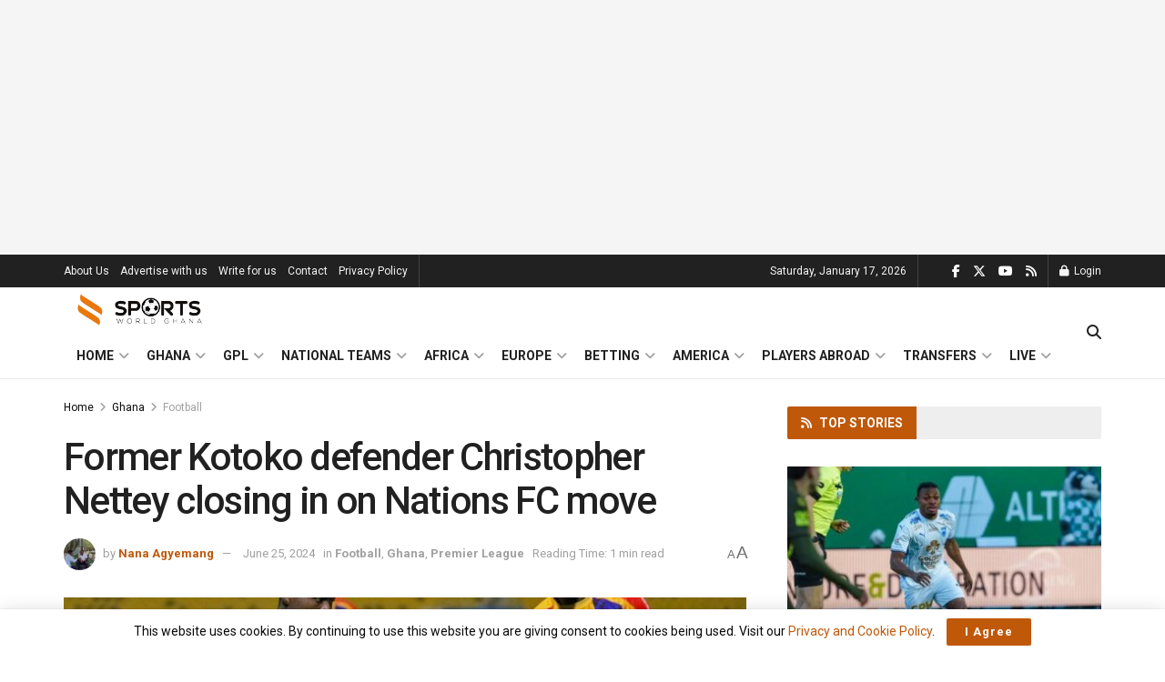

--- FILE ---
content_type: text/html; charset=UTF-8
request_url: https://sportsworldghana.com/former-kotoko-defender-christopher-nettey-closing-in-on-nations-fc-move/
body_size: 46548
content:
<!doctype html>
<!--[if lt IE 7]> <html class="no-js lt-ie9 lt-ie8 lt-ie7" lang="en-US"> <![endif]-->
<!--[if IE 7]>    <html class="no-js lt-ie9 lt-ie8" lang="en-US"> <![endif]-->
<!--[if IE 8]>    <html class="no-js lt-ie9" lang="en-US"> <![endif]-->
<!--[if IE 9]>    <html class="no-js lt-ie10" lang="en-US"> <![endif]-->
<!--[if gt IE 8]><!--> <html class="no-js" lang="en-US"> <!--<![endif]-->
<head>
    <meta http-equiv="Content-Type" content="text/html; charset=UTF-8" />
    <meta name='viewport' content='width=device-width, initial-scale=1, user-scalable=yes' />
    <link rel="profile" href="http://gmpg.org/xfn/11" />
    <link rel="pingback" href="https://sportsworldghana.com/site/xmlrpc.php" />
    <meta name='robots' content='index, follow, max-image-preview:large, max-snippet:-1, max-video-preview:-1' />
<meta property="og:type" content="article">
<meta property="og:title" content="Former Kotoko defender Christopher Nettey closing in on Nations FC move">
<meta property="og:site_name" content="SportsWorldGhana">
<meta property="og:description" content="Former Asante Kotoko defender Christopher Nakai Nettey is on the cusp of joining Nations FC, with sources confirming the talented">
<meta property="og:url" content="https://sportsworldghana.com/former-kotoko-defender-christopher-nettey-closing-in-on-nations-fc-move/">
<meta property="og:locale" content="en_US">
<meta property="og:image" content="https://sportsworldghana.com/site/wp-content/uploads/2024/06/5E1A90B2-7C17-4A3A-9EEB-35F83AE2C376.jpeg">
<meta property="og:image:height" content="745">
<meta property="og:image:width" content="1024">
<meta property="article:published_time" content="2024-06-25T14:05:31+00:00">
<meta property="article:modified_time" content="2024-06-25T14:05:33+00:00">
<meta property="article:section" content="Football">
<meta property="article:tag" content="Christopher Nettey">
<meta property="article:tag" content="Ghana Premier League">
<meta property="article:tag" content="Nations FC">
<meta name="twitter:card" content="summary_large_image">
<meta name="twitter:title" content="Former Kotoko defender Christopher Nettey closing in on Nations FC move">
<meta name="twitter:description" content="Former Asante Kotoko defender Christopher Nakai Nettey is on the cusp of joining Nations FC, with sources confirming the talented">
<meta name="twitter:url" content="https://sportsworldghana.com/former-kotoko-defender-christopher-nettey-closing-in-on-nations-fc-move/">
<meta name="twitter:site" content="">
<meta name="twitter:image" content="https://sportsworldghana.com/site/wp-content/uploads/2024/06/5E1A90B2-7C17-4A3A-9EEB-35F83AE2C376.jpeg">
<meta name="twitter:image:width" content="1024">
<meta name="twitter:image:height" content="745">
			<script type="text/javascript">
			  var jnews_ajax_url = '/?ajax-request=jnews'
			</script>
			<script type="text/javascript">;window.jnews=window.jnews||{},window.jnews.library=window.jnews.library||{},window.jnews.library=function(){"use strict";var e=this;e.win=window,e.doc=document,e.noop=function(){},e.globalBody=e.doc.getElementsByTagName("body")[0],e.globalBody=e.globalBody?e.globalBody:e.doc,e.win.jnewsDataStorage=e.win.jnewsDataStorage||{_storage:new WeakMap,put:function(e,t,n){this._storage.has(e)||this._storage.set(e,new Map),this._storage.get(e).set(t,n)},get:function(e,t){return this._storage.get(e).get(t)},has:function(e,t){return this._storage.has(e)&&this._storage.get(e).has(t)},remove:function(e,t){var n=this._storage.get(e).delete(t);return 0===!this._storage.get(e).size&&this._storage.delete(e),n}},e.windowWidth=function(){return e.win.innerWidth||e.docEl.clientWidth||e.globalBody.clientWidth},e.windowHeight=function(){return e.win.innerHeight||e.docEl.clientHeight||e.globalBody.clientHeight},e.requestAnimationFrame=e.win.requestAnimationFrame||e.win.webkitRequestAnimationFrame||e.win.mozRequestAnimationFrame||e.win.msRequestAnimationFrame||window.oRequestAnimationFrame||function(e){return setTimeout(e,1e3/60)},e.cancelAnimationFrame=e.win.cancelAnimationFrame||e.win.webkitCancelAnimationFrame||e.win.webkitCancelRequestAnimationFrame||e.win.mozCancelAnimationFrame||e.win.msCancelRequestAnimationFrame||e.win.oCancelRequestAnimationFrame||function(e){clearTimeout(e)},e.classListSupport="classList"in document.createElement("_"),e.hasClass=e.classListSupport?function(e,t){return e.classList.contains(t)}:function(e,t){return e.className.indexOf(t)>=0},e.addClass=e.classListSupport?function(t,n){e.hasClass(t,n)||t.classList.add(n)}:function(t,n){e.hasClass(t,n)||(t.className+=" "+n)},e.removeClass=e.classListSupport?function(t,n){e.hasClass(t,n)&&t.classList.remove(n)}:function(t,n){e.hasClass(t,n)&&(t.className=t.className.replace(n,""))},e.objKeys=function(e){var t=[];for(var n in e)Object.prototype.hasOwnProperty.call(e,n)&&t.push(n);return t},e.isObjectSame=function(e,t){var n=!0;return JSON.stringify(e)!==JSON.stringify(t)&&(n=!1),n},e.extend=function(){for(var e,t,n,o=arguments[0]||{},i=1,a=arguments.length;i<a;i++)if(null!==(e=arguments[i]))for(t in e)o!==(n=e[t])&&void 0!==n&&(o[t]=n);return o},e.dataStorage=e.win.jnewsDataStorage,e.isVisible=function(e){return 0!==e.offsetWidth&&0!==e.offsetHeight||e.getBoundingClientRect().length},e.getHeight=function(e){return e.offsetHeight||e.clientHeight||e.getBoundingClientRect().height},e.getWidth=function(e){return e.offsetWidth||e.clientWidth||e.getBoundingClientRect().width},e.supportsPassive=!1;try{var t=Object.defineProperty({},"passive",{get:function(){e.supportsPassive=!0}});"createEvent"in e.doc?e.win.addEventListener("test",null,t):"fireEvent"in e.doc&&e.win.attachEvent("test",null)}catch(e){}e.passiveOption=!!e.supportsPassive&&{passive:!0},e.setStorage=function(e,t){e="jnews-"+e;var n={expired:Math.floor(((new Date).getTime()+432e5)/1e3)};t=Object.assign(n,t);localStorage.setItem(e,JSON.stringify(t))},e.getStorage=function(e){e="jnews-"+e;var t=localStorage.getItem(e);return null!==t&&0<t.length?JSON.parse(localStorage.getItem(e)):{}},e.expiredStorage=function(){var t,n="jnews-";for(var o in localStorage)o.indexOf(n)>-1&&"undefined"!==(t=e.getStorage(o.replace(n,""))).expired&&t.expired<Math.floor((new Date).getTime()/1e3)&&localStorage.removeItem(o)},e.addEvents=function(t,n,o){for(var i in n){var a=["touchstart","touchmove"].indexOf(i)>=0&&!o&&e.passiveOption;"createEvent"in e.doc?t.addEventListener(i,n[i],a):"fireEvent"in e.doc&&t.attachEvent("on"+i,n[i])}},e.removeEvents=function(t,n){for(var o in n)"createEvent"in e.doc?t.removeEventListener(o,n[o]):"fireEvent"in e.doc&&t.detachEvent("on"+o,n[o])},e.triggerEvents=function(t,n,o){var i;o=o||{detail:null};return"createEvent"in e.doc?(!(i=e.doc.createEvent("CustomEvent")||new CustomEvent(n)).initCustomEvent||i.initCustomEvent(n,!0,!1,o),void t.dispatchEvent(i)):"fireEvent"in e.doc?((i=e.doc.createEventObject()).eventType=n,void t.fireEvent("on"+i.eventType,i)):void 0},e.getParents=function(t,n){void 0===n&&(n=e.doc);for(var o=[],i=t.parentNode,a=!1;!a;)if(i){var r=i;r.querySelectorAll(n).length?a=!0:(o.push(r),i=r.parentNode)}else o=[],a=!0;return o},e.forEach=function(e,t,n){for(var o=0,i=e.length;o<i;o++)t.call(n,e[o],o)},e.getText=function(e){return e.innerText||e.textContent},e.setText=function(e,t){var n="object"==typeof t?t.innerText||t.textContent:t;e.innerText&&(e.innerText=n),e.textContent&&(e.textContent=n)},e.httpBuildQuery=function(t){return e.objKeys(t).reduce(function t(n){var o=arguments.length>1&&void 0!==arguments[1]?arguments[1]:null;return function(i,a){var r=n[a];a=encodeURIComponent(a);var s=o?"".concat(o,"[").concat(a,"]"):a;return null==r||"function"==typeof r?(i.push("".concat(s,"=")),i):["number","boolean","string"].includes(typeof r)?(i.push("".concat(s,"=").concat(encodeURIComponent(r))),i):(i.push(e.objKeys(r).reduce(t(r,s),[]).join("&")),i)}}(t),[]).join("&")},e.get=function(t,n,o,i){return o="function"==typeof o?o:e.noop,e.ajax("GET",t,n,o,i)},e.post=function(t,n,o,i){return o="function"==typeof o?o:e.noop,e.ajax("POST",t,n,o,i)},e.ajax=function(t,n,o,i,a){var r=new XMLHttpRequest,s=n,c=e.httpBuildQuery(o);if(t=-1!=["GET","POST"].indexOf(t)?t:"GET",r.open(t,s+("GET"==t?"?"+c:""),!0),"POST"==t&&r.setRequestHeader("Content-type","application/x-www-form-urlencoded"),r.setRequestHeader("X-Requested-With","XMLHttpRequest"),r.onreadystatechange=function(){4===r.readyState&&200<=r.status&&300>r.status&&"function"==typeof i&&i.call(void 0,r.response)},void 0!==a&&!a){return{xhr:r,send:function(){r.send("POST"==t?c:null)}}}return r.send("POST"==t?c:null),{xhr:r}},e.scrollTo=function(t,n,o){function i(e,t,n){this.start=this.position(),this.change=e-this.start,this.currentTime=0,this.increment=20,this.duration=void 0===n?500:n,this.callback=t,this.finish=!1,this.animateScroll()}return Math.easeInOutQuad=function(e,t,n,o){return(e/=o/2)<1?n/2*e*e+t:-n/2*(--e*(e-2)-1)+t},i.prototype.stop=function(){this.finish=!0},i.prototype.move=function(t){e.doc.documentElement.scrollTop=t,e.globalBody.parentNode.scrollTop=t,e.globalBody.scrollTop=t},i.prototype.position=function(){return e.doc.documentElement.scrollTop||e.globalBody.parentNode.scrollTop||e.globalBody.scrollTop},i.prototype.animateScroll=function(){this.currentTime+=this.increment;var t=Math.easeInOutQuad(this.currentTime,this.start,this.change,this.duration);this.move(t),this.currentTime<this.duration&&!this.finish?e.requestAnimationFrame.call(e.win,this.animateScroll.bind(this)):this.callback&&"function"==typeof this.callback&&this.callback()},new i(t,n,o)},e.unwrap=function(t){var n,o=t;e.forEach(t,(function(e,t){n?n+=e:n=e})),o.replaceWith(n)},e.performance={start:function(e){performance.mark(e+"Start")},stop:function(e){performance.mark(e+"End"),performance.measure(e,e+"Start",e+"End")}},e.fps=function(){var t=0,n=0,o=0;!function(){var i=t=0,a=0,r=0,s=document.getElementById("fpsTable"),c=function(t){void 0===document.getElementsByTagName("body")[0]?e.requestAnimationFrame.call(e.win,(function(){c(t)})):document.getElementsByTagName("body")[0].appendChild(t)};null===s&&((s=document.createElement("div")).style.position="fixed",s.style.top="120px",s.style.left="10px",s.style.width="100px",s.style.height="20px",s.style.border="1px solid black",s.style.fontSize="11px",s.style.zIndex="100000",s.style.backgroundColor="white",s.id="fpsTable",c(s));var l=function(){o++,n=Date.now(),(a=(o/(r=(n-t)/1e3)).toPrecision(2))!=i&&(i=a,s.innerHTML=i+"fps"),1<r&&(t=n,o=0),e.requestAnimationFrame.call(e.win,l)};l()}()},e.instr=function(e,t){for(var n=0;n<t.length;n++)if(-1!==e.toLowerCase().indexOf(t[n].toLowerCase()))return!0},e.winLoad=function(t,n){function o(o){if("complete"===e.doc.readyState||"interactive"===e.doc.readyState)return!o||n?setTimeout(t,n||1):t(o),1}o()||e.addEvents(e.win,{load:o})},e.docReady=function(t,n){function o(o){if("complete"===e.doc.readyState||"interactive"===e.doc.readyState)return!o||n?setTimeout(t,n||1):t(o),1}o()||e.addEvents(e.doc,{DOMContentLoaded:o})},e.fireOnce=function(){e.docReady((function(){e.assets=e.assets||[],e.assets.length&&(e.boot(),e.load_assets())}),50)},e.boot=function(){e.length&&e.doc.querySelectorAll("style[media]").forEach((function(e){"not all"==e.getAttribute("media")&&e.removeAttribute("media")}))},e.create_js=function(t,n){var o=e.doc.createElement("script");switch(o.setAttribute("src",t),n){case"defer":o.setAttribute("defer",!0);break;case"async":o.setAttribute("async",!0);break;case"deferasync":o.setAttribute("defer",!0),o.setAttribute("async",!0)}e.globalBody.appendChild(o)},e.load_assets=function(){"object"==typeof e.assets&&e.forEach(e.assets.slice(0),(function(t,n){var o="";t.defer&&(o+="defer"),t.async&&(o+="async"),e.create_js(t.url,o);var i=e.assets.indexOf(t);i>-1&&e.assets.splice(i,1)})),e.assets=jnewsoption.au_scripts=window.jnewsads=[]},e.setCookie=function(e,t,n){var o="";if(n){var i=new Date;i.setTime(i.getTime()+24*n*60*60*1e3),o="; expires="+i.toUTCString()}document.cookie=e+"="+(t||"")+o+"; path=/"},e.getCookie=function(e){for(var t=e+"=",n=document.cookie.split(";"),o=0;o<n.length;o++){for(var i=n[o];" "==i.charAt(0);)i=i.substring(1,i.length);if(0==i.indexOf(t))return i.substring(t.length,i.length)}return null},e.eraseCookie=function(e){document.cookie=e+"=; Path=/; Expires=Thu, 01 Jan 1970 00:00:01 GMT;"},e.docReady((function(){e.globalBody=e.globalBody==e.doc?e.doc.getElementsByTagName("body")[0]:e.globalBody,e.globalBody=e.globalBody?e.globalBody:e.doc})),e.winLoad((function(){e.winLoad((function(){var t=!1;if(void 0!==window.jnewsadmin)if(void 0!==window.file_version_checker){var n=e.objKeys(window.file_version_checker);n.length?n.forEach((function(e){t||"10.0.4"===window.file_version_checker[e]||(t=!0)})):t=!0}else t=!0;t&&(window.jnewsHelper.getMessage(),window.jnewsHelper.getNotice())}),2500)}))},window.jnews.library=new window.jnews.library;</script><!-- Google tag (gtag.js) consent mode dataLayer added by Site Kit -->
<script type="text/javascript" id="google_gtagjs-js-consent-mode-data-layer">
/* <![CDATA[ */
window.dataLayer = window.dataLayer || [];function gtag(){dataLayer.push(arguments);}
gtag('consent', 'default', {"ad_personalization":"denied","ad_storage":"denied","ad_user_data":"denied","analytics_storage":"denied","functionality_storage":"denied","security_storage":"denied","personalization_storage":"denied","region":["AT","BE","BG","CH","CY","CZ","DE","DK","EE","ES","FI","FR","GB","GR","HR","HU","IE","IS","IT","LI","LT","LU","LV","MT","NL","NO","PL","PT","RO","SE","SI","SK"],"wait_for_update":500});
window._googlesitekitConsentCategoryMap = {"statistics":["analytics_storage"],"marketing":["ad_storage","ad_user_data","ad_personalization"],"functional":["functionality_storage","security_storage"],"preferences":["personalization_storage"]};
window._googlesitekitConsents = {"ad_personalization":"denied","ad_storage":"denied","ad_user_data":"denied","analytics_storage":"denied","functionality_storage":"denied","security_storage":"denied","personalization_storage":"denied","region":["AT","BE","BG","CH","CY","CZ","DE","DK","EE","ES","FI","FR","GB","GR","HR","HU","IE","IS","IT","LI","LT","LU","LV","MT","NL","NO","PL","PT","RO","SE","SI","SK"],"wait_for_update":500};
/* ]]> */
</script>
<!-- End Google tag (gtag.js) consent mode dataLayer added by Site Kit -->

	<!-- This site is optimized with the Yoast SEO plugin v26.7 - https://yoast.com/wordpress/plugins/seo/ -->
	<title>Former Kotoko defender Christopher Nettey closing in on Nations FC move | SportsWorldGhana</title>
	<link rel="canonical" href="https://sportsworldghana.com/former-kotoko-defender-christopher-nettey-closing-in-on-nations-fc-move/" />
	<meta property="og:locale" content="en_US" />
	<meta property="og:type" content="article" />
	<meta property="og:title" content="Former Kotoko defender Christopher Nettey closing in on Nations FC move | SportsWorldGhana" />
	<meta property="og:description" content="Former Asante Kotoko defender Christopher Nakai Nettey is on the cusp of joining Nations FC, with sources confirming the talented right-back is set to make the switch on a free transfer. The 25-year-old has ended his stint with Great Olympics after the 2023-24 season, and it&#8217;s reported that Nations FC are eager to secure his [&hellip;]" />
	<meta property="og:url" content="https://sportsworldghana.com/former-kotoko-defender-christopher-nettey-closing-in-on-nations-fc-move/" />
	<meta property="og:site_name" content="SportsWorldGhana" />
	<meta property="article:publisher" content="https://www.facebook.com/SportsWorldGhana/" />
	<meta property="article:published_time" content="2024-06-25T14:05:31+00:00" />
	<meta property="article:modified_time" content="2024-06-25T14:05:33+00:00" />
	<meta property="og:image" content="https://sportsworldghana.com/site/wp-content/uploads/2024/06/5E1A90B2-7C17-4A3A-9EEB-35F83AE2C376.jpeg" />
	<meta property="og:image:width" content="1024" />
	<meta property="og:image:height" content="745" />
	<meta property="og:image:type" content="image/jpeg" />
	<meta name="author" content="Nana Agyemang" />
	<meta name="twitter:card" content="summary_large_image" />
	<meta name="twitter:creator" content="@sportworldghana" />
	<meta name="twitter:site" content="@sportworldghana" />
	<meta name="twitter:label1" content="Written by" />
	<meta name="twitter:data1" content="Nana Agyemang" />
	<meta name="twitter:label2" content="Est. reading time" />
	<meta name="twitter:data2" content="1 minute" />
	<script type="application/ld+json" class="yoast-schema-graph">{"@context":"https://schema.org","@graph":[{"@type":"Article","@id":"https://sportsworldghana.com/former-kotoko-defender-christopher-nettey-closing-in-on-nations-fc-move/#article","isPartOf":{"@id":"https://sportsworldghana.com/former-kotoko-defender-christopher-nettey-closing-in-on-nations-fc-move/"},"author":{"name":"Nana Agyemang","@id":"https://sportsworldghana.com/#/schema/person/5ce436851b3c7daa6d316aa128ad0914"},"headline":"Former Kotoko defender Christopher Nettey closing in on Nations FC move","datePublished":"2024-06-25T14:05:31+00:00","dateModified":"2024-06-25T14:05:33+00:00","mainEntityOfPage":{"@id":"https://sportsworldghana.com/former-kotoko-defender-christopher-nettey-closing-in-on-nations-fc-move/"},"wordCount":177,"commentCount":0,"publisher":{"@id":"https://sportsworldghana.com/#organization"},"image":{"@id":"https://sportsworldghana.com/former-kotoko-defender-christopher-nettey-closing-in-on-nations-fc-move/#primaryimage"},"thumbnailUrl":"https://sportsworldghana.com/site/wp-content/uploads/2024/06/5E1A90B2-7C17-4A3A-9EEB-35F83AE2C376.jpeg","keywords":["Christopher Nettey","Ghana Premier League","Nations FC"],"articleSection":["Football","Ghana","Premier League"],"inLanguage":"en-US","potentialAction":[{"@type":"CommentAction","name":"Comment","target":["https://sportsworldghana.com/former-kotoko-defender-christopher-nettey-closing-in-on-nations-fc-move/#respond"]}]},{"@type":"WebPage","@id":"https://sportsworldghana.com/former-kotoko-defender-christopher-nettey-closing-in-on-nations-fc-move/","url":"https://sportsworldghana.com/former-kotoko-defender-christopher-nettey-closing-in-on-nations-fc-move/","name":"Former Kotoko defender Christopher Nettey closing in on Nations FC move | SportsWorldGhana","isPartOf":{"@id":"https://sportsworldghana.com/#website"},"primaryImageOfPage":{"@id":"https://sportsworldghana.com/former-kotoko-defender-christopher-nettey-closing-in-on-nations-fc-move/#primaryimage"},"image":{"@id":"https://sportsworldghana.com/former-kotoko-defender-christopher-nettey-closing-in-on-nations-fc-move/#primaryimage"},"thumbnailUrl":"https://sportsworldghana.com/site/wp-content/uploads/2024/06/5E1A90B2-7C17-4A3A-9EEB-35F83AE2C376.jpeg","datePublished":"2024-06-25T14:05:31+00:00","dateModified":"2024-06-25T14:05:33+00:00","breadcrumb":{"@id":"https://sportsworldghana.com/former-kotoko-defender-christopher-nettey-closing-in-on-nations-fc-move/#breadcrumb"},"inLanguage":"en-US","potentialAction":[{"@type":"ReadAction","target":["https://sportsworldghana.com/former-kotoko-defender-christopher-nettey-closing-in-on-nations-fc-move/"]}]},{"@type":"ImageObject","inLanguage":"en-US","@id":"https://sportsworldghana.com/former-kotoko-defender-christopher-nettey-closing-in-on-nations-fc-move/#primaryimage","url":"https://sportsworldghana.com/site/wp-content/uploads/2024/06/5E1A90B2-7C17-4A3A-9EEB-35F83AE2C376.jpeg","contentUrl":"https://sportsworldghana.com/site/wp-content/uploads/2024/06/5E1A90B2-7C17-4A3A-9EEB-35F83AE2C376.jpeg","width":1024,"height":745},{"@type":"BreadcrumbList","@id":"https://sportsworldghana.com/former-kotoko-defender-christopher-nettey-closing-in-on-nations-fc-move/#breadcrumb","itemListElement":[{"@type":"ListItem","position":1,"name":"Home","item":"https://sportsworldghana.com/"},{"@type":"ListItem","position":2,"name":"Former Kotoko defender Christopher Nettey closing in on Nations FC move"}]},{"@type":"WebSite","@id":"https://sportsworldghana.com/#website","url":"https://sportsworldghana.com/","name":"SportsWorldGhana","description":"Your Ultimate Sports Hub in Ghana","publisher":{"@id":"https://sportsworldghana.com/#organization"},"potentialAction":[{"@type":"SearchAction","target":{"@type":"EntryPoint","urlTemplate":"https://sportsworldghana.com/?s={search_term_string}"},"query-input":{"@type":"PropertyValueSpecification","valueRequired":true,"valueName":"search_term_string"}}],"inLanguage":"en-US"},{"@type":"Organization","@id":"https://sportsworldghana.com/#organization","name":"SportsWorldGhana","url":"https://sportsworldghana.com/","logo":{"@type":"ImageObject","inLanguage":"en-US","@id":"https://sportsworldghana.com/#/schema/logo/image/","url":"https://sportsworldghana.com/site/wp-content/uploads/2022/10/cropped-logo-d-1.jpg","contentUrl":"https://sportsworldghana.com/site/wp-content/uploads/2022/10/cropped-logo-d-1.jpg","width":512,"height":512,"caption":"SportsWorldGhana"},"image":{"@id":"https://sportsworldghana.com/#/schema/logo/image/"},"sameAs":["https://www.facebook.com/SportsWorldGhana/","https://x.com/sportworldghana","https://instagram.com/sportsworldghana1"]},{"@type":"Person","@id":"https://sportsworldghana.com/#/schema/person/5ce436851b3c7daa6d316aa128ad0914","name":"Nana Agyemang","image":{"@type":"ImageObject","inLanguage":"en-US","@id":"https://sportsworldghana.com/#/schema/person/image/","url":"https://secure.gravatar.com/avatar/0b5ffb066bba24fbee563f1bb3ca9fc5f2e09db4de88163b8f745858e533e75b?s=96&d=mm&r=g","contentUrl":"https://secure.gravatar.com/avatar/0b5ffb066bba24fbee563f1bb3ca9fc5f2e09db4de88163b8f745858e533e75b?s=96&d=mm&r=g","caption":"Nana Agyemang"},"url":"https://sportsworldghana.com/author/mikel/"}]}</script>
	<!-- / Yoast SEO plugin. -->


<link rel='dns-prefetch' href='//www.googletagmanager.com' />
<link rel='dns-prefetch' href='//fonts.googleapis.com' />
<link rel='preconnect' href='https://fonts.gstatic.com' />
<link rel="alternate" type="application/rss+xml" title="SportsWorldGhana &raquo; Feed" href="https://sportsworldghana.com/feed/" />
<link rel="alternate" type="application/rss+xml" title="SportsWorldGhana &raquo; Comments Feed" href="https://sportsworldghana.com/comments/feed/" />
<link rel="alternate" type="application/rss+xml" title="SportsWorldGhana &raquo; Former Kotoko defender Christopher Nettey closing in on Nations FC move Comments Feed" href="https://sportsworldghana.com/former-kotoko-defender-christopher-nettey-closing-in-on-nations-fc-move/feed/" />
<link rel="alternate" title="oEmbed (JSON)" type="application/json+oembed" href="https://sportsworldghana.com/wp-json/oembed/1.0/embed?url=https%3A%2F%2Fsportsworldghana.com%2Fformer-kotoko-defender-christopher-nettey-closing-in-on-nations-fc-move%2F" />
<link rel="alternate" title="oEmbed (XML)" type="text/xml+oembed" href="https://sportsworldghana.com/wp-json/oembed/1.0/embed?url=https%3A%2F%2Fsportsworldghana.com%2Fformer-kotoko-defender-christopher-nettey-closing-in-on-nations-fc-move%2F&#038;format=xml" />
<style id='wp-img-auto-sizes-contain-inline-css' type='text/css'>
img:is([sizes=auto i],[sizes^="auto," i]){contain-intrinsic-size:3000px 1500px}
/*# sourceURL=wp-img-auto-sizes-contain-inline-css */
</style>
<style id='wp-emoji-styles-inline-css' type='text/css'>

	img.wp-smiley, img.emoji {
		display: inline !important;
		border: none !important;
		box-shadow: none !important;
		height: 1em !important;
		width: 1em !important;
		margin: 0 0.07em !important;
		vertical-align: -0.1em !important;
		background: none !important;
		padding: 0 !important;
	}
/*# sourceURL=wp-emoji-styles-inline-css */
</style>
<style id='wp-block-library-inline-css' type='text/css'>
:root{--wp-block-synced-color:#7a00df;--wp-block-synced-color--rgb:122,0,223;--wp-bound-block-color:var(--wp-block-synced-color);--wp-editor-canvas-background:#ddd;--wp-admin-theme-color:#007cba;--wp-admin-theme-color--rgb:0,124,186;--wp-admin-theme-color-darker-10:#006ba1;--wp-admin-theme-color-darker-10--rgb:0,107,160.5;--wp-admin-theme-color-darker-20:#005a87;--wp-admin-theme-color-darker-20--rgb:0,90,135;--wp-admin-border-width-focus:2px}@media (min-resolution:192dpi){:root{--wp-admin-border-width-focus:1.5px}}.wp-element-button{cursor:pointer}:root .has-very-light-gray-background-color{background-color:#eee}:root .has-very-dark-gray-background-color{background-color:#313131}:root .has-very-light-gray-color{color:#eee}:root .has-very-dark-gray-color{color:#313131}:root .has-vivid-green-cyan-to-vivid-cyan-blue-gradient-background{background:linear-gradient(135deg,#00d084,#0693e3)}:root .has-purple-crush-gradient-background{background:linear-gradient(135deg,#34e2e4,#4721fb 50%,#ab1dfe)}:root .has-hazy-dawn-gradient-background{background:linear-gradient(135deg,#faaca8,#dad0ec)}:root .has-subdued-olive-gradient-background{background:linear-gradient(135deg,#fafae1,#67a671)}:root .has-atomic-cream-gradient-background{background:linear-gradient(135deg,#fdd79a,#004a59)}:root .has-nightshade-gradient-background{background:linear-gradient(135deg,#330968,#31cdcf)}:root .has-midnight-gradient-background{background:linear-gradient(135deg,#020381,#2874fc)}:root{--wp--preset--font-size--normal:16px;--wp--preset--font-size--huge:42px}.has-regular-font-size{font-size:1em}.has-larger-font-size{font-size:2.625em}.has-normal-font-size{font-size:var(--wp--preset--font-size--normal)}.has-huge-font-size{font-size:var(--wp--preset--font-size--huge)}.has-text-align-center{text-align:center}.has-text-align-left{text-align:left}.has-text-align-right{text-align:right}.has-fit-text{white-space:nowrap!important}#end-resizable-editor-section{display:none}.aligncenter{clear:both}.items-justified-left{justify-content:flex-start}.items-justified-center{justify-content:center}.items-justified-right{justify-content:flex-end}.items-justified-space-between{justify-content:space-between}.screen-reader-text{border:0;clip-path:inset(50%);height:1px;margin:-1px;overflow:hidden;padding:0;position:absolute;width:1px;word-wrap:normal!important}.screen-reader-text:focus{background-color:#ddd;clip-path:none;color:#444;display:block;font-size:1em;height:auto;left:5px;line-height:normal;padding:15px 23px 14px;text-decoration:none;top:5px;width:auto;z-index:100000}html :where(.has-border-color){border-style:solid}html :where([style*=border-top-color]){border-top-style:solid}html :where([style*=border-right-color]){border-right-style:solid}html :where([style*=border-bottom-color]){border-bottom-style:solid}html :where([style*=border-left-color]){border-left-style:solid}html :where([style*=border-width]){border-style:solid}html :where([style*=border-top-width]){border-top-style:solid}html :where([style*=border-right-width]){border-right-style:solid}html :where([style*=border-bottom-width]){border-bottom-style:solid}html :where([style*=border-left-width]){border-left-style:solid}html :where(img[class*=wp-image-]){height:auto;max-width:100%}:where(figure){margin:0 0 1em}html :where(.is-position-sticky){--wp-admin--admin-bar--position-offset:var(--wp-admin--admin-bar--height,0px)}@media screen and (max-width:600px){html :where(.is-position-sticky){--wp-admin--admin-bar--position-offset:0px}}

/*# sourceURL=wp-block-library-inline-css */
</style><style id='global-styles-inline-css' type='text/css'>
:root{--wp--preset--aspect-ratio--square: 1;--wp--preset--aspect-ratio--4-3: 4/3;--wp--preset--aspect-ratio--3-4: 3/4;--wp--preset--aspect-ratio--3-2: 3/2;--wp--preset--aspect-ratio--2-3: 2/3;--wp--preset--aspect-ratio--16-9: 16/9;--wp--preset--aspect-ratio--9-16: 9/16;--wp--preset--color--black: #000000;--wp--preset--color--cyan-bluish-gray: #abb8c3;--wp--preset--color--white: #ffffff;--wp--preset--color--pale-pink: #f78da7;--wp--preset--color--vivid-red: #cf2e2e;--wp--preset--color--luminous-vivid-orange: #ff6900;--wp--preset--color--luminous-vivid-amber: #fcb900;--wp--preset--color--light-green-cyan: #7bdcb5;--wp--preset--color--vivid-green-cyan: #00d084;--wp--preset--color--pale-cyan-blue: #8ed1fc;--wp--preset--color--vivid-cyan-blue: #0693e3;--wp--preset--color--vivid-purple: #9b51e0;--wp--preset--gradient--vivid-cyan-blue-to-vivid-purple: linear-gradient(135deg,rgb(6,147,227) 0%,rgb(155,81,224) 100%);--wp--preset--gradient--light-green-cyan-to-vivid-green-cyan: linear-gradient(135deg,rgb(122,220,180) 0%,rgb(0,208,130) 100%);--wp--preset--gradient--luminous-vivid-amber-to-luminous-vivid-orange: linear-gradient(135deg,rgb(252,185,0) 0%,rgb(255,105,0) 100%);--wp--preset--gradient--luminous-vivid-orange-to-vivid-red: linear-gradient(135deg,rgb(255,105,0) 0%,rgb(207,46,46) 100%);--wp--preset--gradient--very-light-gray-to-cyan-bluish-gray: linear-gradient(135deg,rgb(238,238,238) 0%,rgb(169,184,195) 100%);--wp--preset--gradient--cool-to-warm-spectrum: linear-gradient(135deg,rgb(74,234,220) 0%,rgb(151,120,209) 20%,rgb(207,42,186) 40%,rgb(238,44,130) 60%,rgb(251,105,98) 80%,rgb(254,248,76) 100%);--wp--preset--gradient--blush-light-purple: linear-gradient(135deg,rgb(255,206,236) 0%,rgb(152,150,240) 100%);--wp--preset--gradient--blush-bordeaux: linear-gradient(135deg,rgb(254,205,165) 0%,rgb(254,45,45) 50%,rgb(107,0,62) 100%);--wp--preset--gradient--luminous-dusk: linear-gradient(135deg,rgb(255,203,112) 0%,rgb(199,81,192) 50%,rgb(65,88,208) 100%);--wp--preset--gradient--pale-ocean: linear-gradient(135deg,rgb(255,245,203) 0%,rgb(182,227,212) 50%,rgb(51,167,181) 100%);--wp--preset--gradient--electric-grass: linear-gradient(135deg,rgb(202,248,128) 0%,rgb(113,206,126) 100%);--wp--preset--gradient--midnight: linear-gradient(135deg,rgb(2,3,129) 0%,rgb(40,116,252) 100%);--wp--preset--font-size--small: 13px;--wp--preset--font-size--medium: 20px;--wp--preset--font-size--large: 36px;--wp--preset--font-size--x-large: 42px;--wp--preset--spacing--20: 0.44rem;--wp--preset--spacing--30: 0.67rem;--wp--preset--spacing--40: 1rem;--wp--preset--spacing--50: 1.5rem;--wp--preset--spacing--60: 2.25rem;--wp--preset--spacing--70: 3.38rem;--wp--preset--spacing--80: 5.06rem;--wp--preset--shadow--natural: 6px 6px 9px rgba(0, 0, 0, 0.2);--wp--preset--shadow--deep: 12px 12px 50px rgba(0, 0, 0, 0.4);--wp--preset--shadow--sharp: 6px 6px 0px rgba(0, 0, 0, 0.2);--wp--preset--shadow--outlined: 6px 6px 0px -3px rgb(255, 255, 255), 6px 6px rgb(0, 0, 0);--wp--preset--shadow--crisp: 6px 6px 0px rgb(0, 0, 0);}:where(.is-layout-flex){gap: 0.5em;}:where(.is-layout-grid){gap: 0.5em;}body .is-layout-flex{display: flex;}.is-layout-flex{flex-wrap: wrap;align-items: center;}.is-layout-flex > :is(*, div){margin: 0;}body .is-layout-grid{display: grid;}.is-layout-grid > :is(*, div){margin: 0;}:where(.wp-block-columns.is-layout-flex){gap: 2em;}:where(.wp-block-columns.is-layout-grid){gap: 2em;}:where(.wp-block-post-template.is-layout-flex){gap: 1.25em;}:where(.wp-block-post-template.is-layout-grid){gap: 1.25em;}.has-black-color{color: var(--wp--preset--color--black) !important;}.has-cyan-bluish-gray-color{color: var(--wp--preset--color--cyan-bluish-gray) !important;}.has-white-color{color: var(--wp--preset--color--white) !important;}.has-pale-pink-color{color: var(--wp--preset--color--pale-pink) !important;}.has-vivid-red-color{color: var(--wp--preset--color--vivid-red) !important;}.has-luminous-vivid-orange-color{color: var(--wp--preset--color--luminous-vivid-orange) !important;}.has-luminous-vivid-amber-color{color: var(--wp--preset--color--luminous-vivid-amber) !important;}.has-light-green-cyan-color{color: var(--wp--preset--color--light-green-cyan) !important;}.has-vivid-green-cyan-color{color: var(--wp--preset--color--vivid-green-cyan) !important;}.has-pale-cyan-blue-color{color: var(--wp--preset--color--pale-cyan-blue) !important;}.has-vivid-cyan-blue-color{color: var(--wp--preset--color--vivid-cyan-blue) !important;}.has-vivid-purple-color{color: var(--wp--preset--color--vivid-purple) !important;}.has-black-background-color{background-color: var(--wp--preset--color--black) !important;}.has-cyan-bluish-gray-background-color{background-color: var(--wp--preset--color--cyan-bluish-gray) !important;}.has-white-background-color{background-color: var(--wp--preset--color--white) !important;}.has-pale-pink-background-color{background-color: var(--wp--preset--color--pale-pink) !important;}.has-vivid-red-background-color{background-color: var(--wp--preset--color--vivid-red) !important;}.has-luminous-vivid-orange-background-color{background-color: var(--wp--preset--color--luminous-vivid-orange) !important;}.has-luminous-vivid-amber-background-color{background-color: var(--wp--preset--color--luminous-vivid-amber) !important;}.has-light-green-cyan-background-color{background-color: var(--wp--preset--color--light-green-cyan) !important;}.has-vivid-green-cyan-background-color{background-color: var(--wp--preset--color--vivid-green-cyan) !important;}.has-pale-cyan-blue-background-color{background-color: var(--wp--preset--color--pale-cyan-blue) !important;}.has-vivid-cyan-blue-background-color{background-color: var(--wp--preset--color--vivid-cyan-blue) !important;}.has-vivid-purple-background-color{background-color: var(--wp--preset--color--vivid-purple) !important;}.has-black-border-color{border-color: var(--wp--preset--color--black) !important;}.has-cyan-bluish-gray-border-color{border-color: var(--wp--preset--color--cyan-bluish-gray) !important;}.has-white-border-color{border-color: var(--wp--preset--color--white) !important;}.has-pale-pink-border-color{border-color: var(--wp--preset--color--pale-pink) !important;}.has-vivid-red-border-color{border-color: var(--wp--preset--color--vivid-red) !important;}.has-luminous-vivid-orange-border-color{border-color: var(--wp--preset--color--luminous-vivid-orange) !important;}.has-luminous-vivid-amber-border-color{border-color: var(--wp--preset--color--luminous-vivid-amber) !important;}.has-light-green-cyan-border-color{border-color: var(--wp--preset--color--light-green-cyan) !important;}.has-vivid-green-cyan-border-color{border-color: var(--wp--preset--color--vivid-green-cyan) !important;}.has-pale-cyan-blue-border-color{border-color: var(--wp--preset--color--pale-cyan-blue) !important;}.has-vivid-cyan-blue-border-color{border-color: var(--wp--preset--color--vivid-cyan-blue) !important;}.has-vivid-purple-border-color{border-color: var(--wp--preset--color--vivid-purple) !important;}.has-vivid-cyan-blue-to-vivid-purple-gradient-background{background: var(--wp--preset--gradient--vivid-cyan-blue-to-vivid-purple) !important;}.has-light-green-cyan-to-vivid-green-cyan-gradient-background{background: var(--wp--preset--gradient--light-green-cyan-to-vivid-green-cyan) !important;}.has-luminous-vivid-amber-to-luminous-vivid-orange-gradient-background{background: var(--wp--preset--gradient--luminous-vivid-amber-to-luminous-vivid-orange) !important;}.has-luminous-vivid-orange-to-vivid-red-gradient-background{background: var(--wp--preset--gradient--luminous-vivid-orange-to-vivid-red) !important;}.has-very-light-gray-to-cyan-bluish-gray-gradient-background{background: var(--wp--preset--gradient--very-light-gray-to-cyan-bluish-gray) !important;}.has-cool-to-warm-spectrum-gradient-background{background: var(--wp--preset--gradient--cool-to-warm-spectrum) !important;}.has-blush-light-purple-gradient-background{background: var(--wp--preset--gradient--blush-light-purple) !important;}.has-blush-bordeaux-gradient-background{background: var(--wp--preset--gradient--blush-bordeaux) !important;}.has-luminous-dusk-gradient-background{background: var(--wp--preset--gradient--luminous-dusk) !important;}.has-pale-ocean-gradient-background{background: var(--wp--preset--gradient--pale-ocean) !important;}.has-electric-grass-gradient-background{background: var(--wp--preset--gradient--electric-grass) !important;}.has-midnight-gradient-background{background: var(--wp--preset--gradient--midnight) !important;}.has-small-font-size{font-size: var(--wp--preset--font-size--small) !important;}.has-medium-font-size{font-size: var(--wp--preset--font-size--medium) !important;}.has-large-font-size{font-size: var(--wp--preset--font-size--large) !important;}.has-x-large-font-size{font-size: var(--wp--preset--font-size--x-large) !important;}
/*# sourceURL=global-styles-inline-css */
</style>

<style id='classic-theme-styles-inline-css' type='text/css'>
/*! This file is auto-generated */
.wp-block-button__link{color:#fff;background-color:#32373c;border-radius:9999px;box-shadow:none;text-decoration:none;padding:calc(.667em + 2px) calc(1.333em + 2px);font-size:1.125em}.wp-block-file__button{background:#32373c;color:#fff;text-decoration:none}
/*# sourceURL=/wp-includes/css/classic-themes.min.css */
</style>
<link rel='stylesheet' id='jnews-parent-style-css' href='https://sportsworldghana.com/site/wp-content/themes/jnews/style.css?ver=6.9' type='text/css' media='all' />
<link rel='stylesheet' id='js_composer_front-css' href='https://sportsworldghana.com/site/wp-content/plugins/js_composer/assets/css/js_composer.min.css?ver=8.7.2' type='text/css' media='all' />
<link rel='stylesheet' id='jeg_customizer_font-css' href='//fonts.googleapis.com/css?family=Roboto%3Aregular%2C500%2C700%2C500%2Cregular&#038;display=swap&#038;ver=1.3.2' type='text/css' media='all' />
<link rel='stylesheet' id='font-awesome-css' href='https://sportsworldghana.com/site/wp-content/themes/jnews/assets/fonts/font-awesome/font-awesome.min.css?ver=1.0.0' type='text/css' media='all' />
<link rel='preload' as='font' type='font/woff2' crossorigin id='font-awesome-webfont-css' href='https://sportsworldghana.com/site/wp-content/themes/jnews/assets/fonts/font-awesome/fonts/fontawesome-webfont.woff2?v=4.7.0' type='text/css' media='all' />
<link rel='preload' as='font' type='font/woff' crossorigin id='jnews-icon-webfont-css' href='https://sportsworldghana.com/site/wp-content/themes/jnews/assets/fonts/jegicon/fonts/jegicon.woff' type='text/css' media='all' />
<link rel='stylesheet' id='jnews-icon-css' href='https://sportsworldghana.com/site/wp-content/themes/jnews/assets/fonts/jegicon/jegicon.css?ver=1.0.0' type='text/css' media='all' />
<link rel='stylesheet' id='jscrollpane-css' href='https://sportsworldghana.com/site/wp-content/themes/jnews/assets/css/jquery.jscrollpane.css?ver=1.0.0' type='text/css' media='all' />
<link rel='stylesheet' id='oknav-css' href='https://sportsworldghana.com/site/wp-content/themes/jnews/assets/css/okayNav.css?ver=1.0.0' type='text/css' media='all' />
<link rel='stylesheet' id='magnific-popup-css' href='https://sportsworldghana.com/site/wp-content/themes/jnews/assets/css/magnific-popup.css?ver=1.0.0' type='text/css' media='all' />
<link rel='stylesheet' id='chosen-css' href='https://sportsworldghana.com/site/wp-content/themes/jnews/assets/css/chosen/chosen.css?ver=1.0.0' type='text/css' media='all' />
<link rel='stylesheet' id='jnews-main-css' href='https://sportsworldghana.com/site/wp-content/themes/jnews/assets/css/main.css?ver=1.0.0' type='text/css' media='all' />
<link rel='stylesheet' id='jnews-pages-css' href='https://sportsworldghana.com/site/wp-content/themes/jnews/assets/css/pages.css?ver=1.0.0' type='text/css' media='all' />
<link rel='stylesheet' id='jnews-single-css' href='https://sportsworldghana.com/site/wp-content/themes/jnews/assets/css/single.css?ver=1.0.0' type='text/css' media='all' />
<link rel='stylesheet' id='jnews-responsive-css' href='https://sportsworldghana.com/site/wp-content/themes/jnews/assets/css/responsive.css?ver=1.0.0' type='text/css' media='all' />
<link rel='stylesheet' id='jnews-pb-temp-css' href='https://sportsworldghana.com/site/wp-content/themes/jnews/assets/css/pb-temp.css?ver=1.0.0' type='text/css' media='all' />
<link rel='stylesheet' id='jnews-js-composer-css' href='https://sportsworldghana.com/site/wp-content/themes/jnews/assets/css/js-composer-frontend.css?ver=1.0.0' type='text/css' media='all' />
<link rel='stylesheet' id='jnews-style-css' href='https://sportsworldghana.com/site/wp-content/themes/jnews-child/style.css?ver=1.0.0' type='text/css' media='all' />
<link rel='stylesheet' id='jnews-darkmode-css' href='https://sportsworldghana.com/site/wp-content/themes/jnews/assets/css/darkmode.css?ver=1.0.0' type='text/css' media='all' />
<link rel='stylesheet' id='jnews-review-css' href='https://sportsworldghana.com/site/wp-content/plugins/jnews-review/assets/css/plugin.css?ver=12.0.0' type='text/css' media='all' />
<link rel='stylesheet' id='wp-block-paragraph-css' href='https://sportsworldghana.com/site/wp-includes/blocks/paragraph/style.min.css?ver=6.9' type='text/css' media='all' />
<link rel='stylesheet' id='jnews-social-login-style-css' href='https://sportsworldghana.com/site/wp-content/plugins/jnews-social-login/assets/css/plugin.css?ver=12.0.0' type='text/css' media='all' />
<link rel='stylesheet' id='jnews-select-share-css' href='https://sportsworldghana.com/site/wp-content/plugins/jnews-social-share/assets/css/plugin.css' type='text/css' media='all' />
<script type="text/javascript" src="https://sportsworldghana.com/site/wp-includes/js/jquery/jquery.min.js?ver=3.7.1" id="jquery-core-js"></script>
<script type="text/javascript" src="https://sportsworldghana.com/site/wp-includes/js/jquery/jquery-migrate.min.js?ver=3.4.1" id="jquery-migrate-js"></script>

<!-- Google tag (gtag.js) snippet added by Site Kit -->
<!-- Google Analytics snippet added by Site Kit -->
<script type="text/javascript" src="https://www.googletagmanager.com/gtag/js?id=GT-PJ5DJSG" id="google_gtagjs-js" async></script>
<script type="text/javascript" id="google_gtagjs-js-after">
/* <![CDATA[ */
window.dataLayer = window.dataLayer || [];function gtag(){dataLayer.push(arguments);}
gtag("set","linker",{"domains":["sportsworldghana.com"]});
gtag("js", new Date());
gtag("set", "developer_id.dZTNiMT", true);
gtag("config", "GT-PJ5DJSG");
 window._googlesitekit = window._googlesitekit || {}; window._googlesitekit.throttledEvents = []; window._googlesitekit.gtagEvent = (name, data) => { var key = JSON.stringify( { name, data } ); if ( !! window._googlesitekit.throttledEvents[ key ] ) { return; } window._googlesitekit.throttledEvents[ key ] = true; setTimeout( () => { delete window._googlesitekit.throttledEvents[ key ]; }, 5 ); gtag( "event", name, { ...data, event_source: "site-kit" } ); }; 
//# sourceURL=google_gtagjs-js-after
/* ]]> */
</script>
<script></script><link rel="https://api.w.org/" href="https://sportsworldghana.com/wp-json/" /><link rel="alternate" title="JSON" type="application/json" href="https://sportsworldghana.com/wp-json/wp/v2/posts/210264" /><link rel="EditURI" type="application/rsd+xml" title="RSD" href="https://sportsworldghana.com/site/xmlrpc.php?rsd" />
<meta name="generator" content="WordPress 6.9" />
<link rel='shortlink' href='https://sportsworldghana.com/?p=210264' />
<meta name="generator" content="Site Kit by Google 1.170.0" /><div id="fb-root"></div>
<script async defer crossorigin="anonymous" src="https://connect.facebook.net/en_US/sdk.js#xfbml=1&version=v18.0" nonce="uPVvgW1u"></script>

<script async src="https://pagead2.googlesyndication.com/pagead/js/adsbygoogle.js?client=ca-pub-4135942354621452"
     crossorigin="anonymous"></script><!-- Generated by Jetpack Social -->
<meta property="og:title" content="Former Kotoko defender Christopher Nettey closing in on Nations FC move">
<meta property="og:url" content="https://sportsworldghana.com/former-kotoko-defender-christopher-nettey-closing-in-on-nations-fc-move/">
<meta property="og:description" content="Former Asante Kotoko defender Christopher Nakai Nettey is on the cusp of joining Nations FC, with sources confirming the talented right-back is set to make the switch on a free transfer. The 25-ye…">
<meta property="og:image" content="https://sportsworldghana.com/site/wp-content/uploads/2024/06/5E1A90B2-7C17-4A3A-9EEB-35F83AE2C376.jpeg">
<meta property="og:image:width" content="1024">
<meta property="og:image:height" content="745">
<meta name="twitter:image" content="https://sportsworldghana.com/site/wp-content/uploads/2024/06/5E1A90B2-7C17-4A3A-9EEB-35F83AE2C376.jpeg">
<meta name="twitter:card" content="summary_large_image">
<!-- / Jetpack Social -->

<!-- Google AdSense meta tags added by Site Kit -->
<meta name="google-adsense-platform-account" content="ca-host-pub-2644536267352236">
<meta name="google-adsense-platform-domain" content="sitekit.withgoogle.com">
<!-- End Google AdSense meta tags added by Site Kit -->
<meta name="generator" content="Powered by WPBakery Page Builder - drag and drop page builder for WordPress."/>
<script type='application/ld+json'>{"@context":"http:\/\/schema.org","@type":"Organization","@id":"https:\/\/sportsworldghana.com\/site\/#organization","url":"https:\/\/sportsworldghana.com\/site\/","name":"","logo":{"@type":"ImageObject","url":""},"sameAs":["http:\/\/facebook.com","http:\/\/twitter.com","https:\/\/plus.google.com\/ Jegtheme","http:\/\/youtube.com","http:\/\/jnews.jegtheme.com\/default\/feed\/"]}</script>
<script type='application/ld+json'>{"@context":"http:\/\/schema.org","@type":"WebSite","@id":"https:\/\/sportsworldghana.com\/site\/#website","url":"https:\/\/sportsworldghana.com\/site\/","name":"","potentialAction":{"@type":"SearchAction","target":"https:\/\/sportsworldghana.com\/site\/?s={search_term_string}","query-input":"required name=search_term_string"}}</script>
<link rel="icon" href="https://sportsworldghana.com/site/wp-content/uploads/2022/10/cropped-logo-d-1-32x32.jpg" sizes="32x32" />
<link rel="icon" href="https://sportsworldghana.com/site/wp-content/uploads/2022/10/cropped-logo-d-1-192x192.jpg" sizes="192x192" />
<link rel="apple-touch-icon" href="https://sportsworldghana.com/site/wp-content/uploads/2022/10/cropped-logo-d-1-180x180.jpg" />
<meta name="msapplication-TileImage" content="https://sportsworldghana.com/site/wp-content/uploads/2022/10/cropped-logo-d-1-270x270.jpg" />
		<style type="text/css" id="wp-custom-css">
			.jeg_slider_type_5 .jeg_slide_caption {
    color: #fff;
    position: absolute;
    left: 30px;
    bottom: 30px;
    padding: 0;
    width: 80%;
    background: 0 0;
    z-index: 2;
}		</style>
		<noscript><style> .wpb_animate_when_almost_visible { opacity: 1; }</style></noscript><link rel='stylesheet' id='vc_font_awesome_5_shims-css' href='https://sportsworldghana.com/site/wp-content/plugins/js_composer/assets/lib/vendor/dist/@fortawesome/fontawesome-free/css/v4-shims.min.css?ver=8.7.2' type='text/css' media='all' />
<link rel='stylesheet' id='vc_font_awesome_6-css' href='https://sportsworldghana.com/site/wp-content/plugins/js_composer/assets/lib/vendor/dist/@fortawesome/fontawesome-free/css/all.min.css?ver=8.7.2' type='text/css' media='all' />
</head>
<body class="wp-singular post-template-default single single-post postid-210264 single-format-standard wp-embed-responsive wp-theme-jnews wp-child-theme-jnews-child jeg_toggle_light jeg_single_tpl_1 jnews jsc_normal wpb-js-composer js-comp-ver-8.7.2 vc_responsive">

    
    
    <div class="jeg_ad jeg_ad_top jnews_header_top_ads">
        <div class='ads-wrapper  '><div class='ads_code'><ins class="adsbygoogle" style="display: block; text-align: center;" data-ad-layout="in-article" data-ad-format="fluid" data-ad-client="ca-pub-4135942354621452" data-ad-slot="3304095195"></ins>
<script>
     (adsbygoogle = window.adsbygoogle || []).push({});
</script></div></div>    </div>

    <!-- The Main Wrapper
    ============================================= -->
    <div class="jeg_viewport">

        
        <div class="jeg_header_wrapper">
            <div class="jeg_header_instagram_wrapper">
    </div>

<!-- HEADER -->
<div class="jeg_header normal">
    <div class="jeg_topbar jeg_container jeg_navbar_wrapper dark">
    <div class="container">
        <div class="jeg_nav_row">
            
                <div class="jeg_nav_col jeg_nav_left  jeg_nav_grow">
                    <div class="item_wrap jeg_nav_alignleft">
                        <div class="jeg_nav_item">
	<ul class="jeg_menu jeg_top_menu"><li id="menu-item-238219" class="menu-item menu-item-type-post_type menu-item-object-page menu-item-238219"><a href="https://sportsworldghana.com/about-us/">About Us</a></li>
<li id="menu-item-238220" class="menu-item menu-item-type-post_type menu-item-object-page menu-item-238220"><a href="https://sportsworldghana.com/advertise-with-us/">Advertise with us</a></li>
<li id="menu-item-238223" class="menu-item menu-item-type-post_type menu-item-object-page menu-item-238223"><a href="https://sportsworldghana.com/write-for-sportsworldghana-com/">Write for us</a></li>
<li id="menu-item-238221" class="menu-item menu-item-type-post_type menu-item-object-page menu-item-238221"><a href="https://sportsworldghana.com/contact/">Contact</a></li>
<li id="menu-item-238222" class="menu-item menu-item-type-post_type menu-item-object-page menu-item-238222"><a href="https://sportsworldghana.com/privacy-policy-2/">Privacy Policy</a></li>
</ul></div><div class="jeg_nav_item jeg_ad jeg_ad_top jnews_header_ads">
    <div class='ads-wrapper  '><div class='ads_code'><script async src="https://pagead2.googlesyndication.com/pagead/js/adsbygoogle.js?client=ca-pub-4135942354621452"
     crossorigin="anonymous"></script></div></div></div>                    </div>
                </div>

                
                <div class="jeg_nav_col jeg_nav_center  jeg_nav_normal">
                    <div class="item_wrap jeg_nav_aligncenter">
                                            </div>
                </div>

                
                <div class="jeg_nav_col jeg_nav_right  jeg_nav_normal">
                    <div class="item_wrap jeg_nav_alignright">
                        <div class="jeg_nav_item jeg_top_date">
    Saturday, January 17, 2026</div><div class="jeg_nav_item jnews_header_topbar_weather">
    </div>			<div
				class="jeg_nav_item socials_widget jeg_social_icon_block nobg">
				<a href="http://facebook.com" target='_blank' rel='external noopener nofollow'  aria-label="Find us on Facebook" class="jeg_facebook"><i class="fa fa-facebook"></i> </a><a href="http://twitter.com" target='_blank' rel='external noopener nofollow'  aria-label="Find us on Twitter" class="jeg_twitter"><i class="fa fa-twitter"><span class="jeg-icon icon-twitter"><svg xmlns="http://www.w3.org/2000/svg" height="1em" viewBox="0 0 512 512"><!--! Font Awesome Free 6.4.2 by @fontawesome - https://fontawesome.com License - https://fontawesome.com/license (Commercial License) Copyright 2023 Fonticons, Inc. --><path d="M389.2 48h70.6L305.6 224.2 487 464H345L233.7 318.6 106.5 464H35.8L200.7 275.5 26.8 48H172.4L272.9 180.9 389.2 48zM364.4 421.8h39.1L151.1 88h-42L364.4 421.8z"/></svg></span></i> </a><a href="http://youtube.com" target='_blank' rel='external noopener nofollow'  aria-label="Find us on Youtube" class="jeg_youtube"><i class="fa fa-youtube-play"></i> </a><a href="http://jnews.jegtheme.com/default/feed/" target='_blank' rel='external noopener nofollow'  aria-label="Find us on RSS" class="jeg_rss"><i class="fa fa-rss"></i> </a>			</div>
			<div class="jeg_nav_item jeg_nav_account">
    <ul class="jeg_accountlink jeg_menu">
        <li><a href="#jeg_loginform" aria-label="Login popup button" class="jeg_popuplink"><i class="fa fa-lock"></i> Login</a></li>    </ul>
</div>                    </div>
                </div>

                        </div>
    </div>
</div><!-- /.jeg_container --><div class="jeg_bottombar jeg_navbar jeg_container jeg_navbar_wrapper  jeg_navbar_normal">
    <div class="container">
        <div class="jeg_nav_row">
            
                <div class="jeg_nav_col jeg_nav_left jeg_nav_grow">
                    <div class="item_wrap jeg_nav_alignleft">
                        <div class="jeg_nav_item jeg_logo jeg_desktop_logo">
			<div class="site-title">
			<a href="https://sportsworldghana.com/" aria-label="Visit Homepage" style="padding: 0 0 0 0;">
				<img class='jeg_logo_img' src="https://sportsworldghana.com/site/wp-content/uploads/2025/12/logo@2x.png" srcset="https://sportsworldghana.com/site/wp-content/uploads/2025/12/logo@2x.png 1x, https://sportsworldghana.com/site/wp-content/uploads/2025/12/logo@2x.png 2x" alt="SportsWorldGhana"data-light-src="https://sportsworldghana.com/site/wp-content/uploads/2025/12/logo@2x.png" data-light-srcset="https://sportsworldghana.com/site/wp-content/uploads/2025/12/logo@2x.png 1x, https://sportsworldghana.com/site/wp-content/uploads/2025/12/logo@2x.png 2x" data-dark-src="https://sportsworldghana.com/site/wp-content/uploads/2025/12/logo-m.jpg" data-dark-srcset="https://sportsworldghana.com/site/wp-content/uploads/2025/12/logo-m.jpg 1x, https://sportsworldghana.com/site/wp-content/uploads/2025/12/logo-m.jpg 2x"width="600" height="179">			</a>
		</div>
	</div>
<div class="jeg_nav_item jeg_main_menu_wrapper">
<link rel='stylesheet' id='tiny-slider-css' href='https://sportsworldghana.com/site/wp-content/themes/jnews/assets/js/tiny-slider/tiny-slider.css?ver=1.0.0' type='text/css' media='all' />
<link rel='stylesheet' id='jnews-global-slider-css' href='https://sportsworldghana.com/site/wp-content/themes/jnews/assets/css/slider/jnewsglobalslider.css?ver=1.0.0' type='text/css' media='all' />
<script type="text/javascript" src="https://sportsworldghana.com/site/wp-content/themes/jnews/assets/js/tiny-slider/tiny-slider.js?ver=1.0.0" id="tiny-slider-js"></script>
<script type="text/javascript" src="https://sportsworldghana.com/site/wp-content/themes/jnews/assets/js/tiny-slider/tiny-slider-noconflict.js?ver=1.0.0" id="tiny-slider-noconflict-js"></script>
<div class="jeg_mainmenu_wrap"><ul class="jeg_menu jeg_main_menu jeg_menu_style_1" data-animation="animate"><li id="menu-item-237581" class="menu-item menu-item-type-post_type menu-item-object-page menu-item-home menu-item-has-children menu-item-237581 bgnav jeg_megamenu category_1" data-number="4"  data-item-row="default" ><a href="https://sportsworldghana.com/">Home</a><div class="sub-menu">
                    <div class="jeg_newsfeed clearfix">
                <div class="jeg_newsfeed_list">
                    <div data-cat-id="1" data-load-status="loaded" class="jeg_newsfeed_container no_subcat">
                        <div class="newsfeed_carousel">
                            <div class="jeg_newsfeed_item ">
                    <div class="jeg_thumb">
                        
                        <a href="https://sportsworldghana.com/official-olympia-ljubljana-sign-ghanaian-winger-kelvin-ofori-on-loan-from-slovan-bratislava/"><div class="thumbnail-container size-500 "><img width="360" height="180" src="https://sportsworldghana.com/site/wp-content/uploads/2026/01/Kelvin-Ofori-360x180.jpeg" class="attachment-jnews-360x180 size-jnews-360x180 wp-post-image" alt="Kelvin Ofori posing after signing a contract for NK Olimpija Ljubljana, on June 26, 2025 in SRC Stozice, Ljubljana, Slovenia. Photo by Vid Ponikvar / Sportida" decoding="async" fetchpriority="high" srcset="https://sportsworldghana.com/site/wp-content/uploads/2026/01/Kelvin-Ofori-360x180.jpeg 360w, https://sportsworldghana.com/site/wp-content/uploads/2026/01/Kelvin-Ofori-750x375.jpeg 750w, https://sportsworldghana.com/site/wp-content/uploads/2026/01/Kelvin-Ofori-1140x570.jpeg 1140w" sizes="(max-width: 360px) 100vw, 360px" /></div></a>
                    </div>
                    <h3 class="jeg_post_title"><a href="https://sportsworldghana.com/official-olympia-ljubljana-sign-ghanaian-winger-kelvin-ofori-on-loan-from-slovan-bratislava/">OFFICIAL: Olympia Ljubljana sign Ghanaian winger Kelvin Ofori on loan from Slovan Bratislava</a></h3>
                </div><div class="jeg_newsfeed_item ">
                    <div class="jeg_thumb">
                        
                        <a href="https://sportsworldghana.com/video-ghana-striker-jerry-afriyie-inspires-raal-la-louviere-to-stunning-comeback-win-to-reignite-relegation-survival/"><div class="thumbnail-container size-500 "><img width="360" height="180" src="https://sportsworldghana.com/site/wp-content/uploads/2026/01/Jery-360x180.jpg" class="attachment-jnews-360x180 size-jnews-360x180 wp-post-image" alt="" decoding="async" srcset="https://sportsworldghana.com/site/wp-content/uploads/2026/01/Jery-360x180.jpg 360w, https://sportsworldghana.com/site/wp-content/uploads/2026/01/Jery-750x375.jpg 750w" sizes="(max-width: 360px) 100vw, 360px" /></div></a>
                    </div>
                    <h3 class="jeg_post_title"><a href="https://sportsworldghana.com/video-ghana-striker-jerry-afriyie-inspires-raal-la-louviere-to-stunning-comeback-win-to-reignite-relegation-survival/">VIDEO: Ghana striker Jerry Afriyie inspires RAAL La Louvière to stunning comeback win to reignite relegation survival</a></h3>
                </div><div class="jeg_newsfeed_item ">
                    <div class="jeg_thumb">
                        
                        <a href="https://sportsworldghana.com/black-starlets-coach-dr-prosper-narteh-ogum-invites-44-players-for-full-scale-residential-camping/"><div class="thumbnail-container size-500 "><img width="360" height="180" src="https://sportsworldghana.com/site/wp-content/uploads/2025/09/IMG_0141-360x180.jpeg" class="attachment-jnews-360x180 size-jnews-360x180 wp-post-image" alt="Black Starlets" decoding="async" /></div></a>
                    </div>
                    <h3 class="jeg_post_title"><a href="https://sportsworldghana.com/black-starlets-coach-dr-prosper-narteh-ogum-invites-44-players-for-full-scale-residential-camping/">Black Starlets: Coach Dr. Prosper Narteh Ogum invites 44 players for full-scale residential camping</a></h3>
                </div><div class="jeg_newsfeed_item ">
                    <div class="jeg_thumb">
                        
                        <a href="https://sportsworldghana.com/afcon-third-place-playoff-pride-on-the-line-as-egypt-and-nigeria-clash-for-afcon-bronze/"><div class="thumbnail-container size-500 "><img width="360" height="180" src="https://sportsworldghana.com/site/wp-content/uploads/2026/01/EgyptAFCON-360x180.jpg" class="attachment-jnews-360x180 size-jnews-360x180 wp-post-image" alt="The Team photo of the Egyptian national team before the match between Egypt vs Ivory Coast in the African Cup of Nations 2025 - Quarter Finals Round at Grand Stade D&#039;Agadir, Agadir, Morocco (Photo by Mohamed Tageldin / Middle East Images / AFP via Getty Images)" decoding="async" srcset="https://sportsworldghana.com/site/wp-content/uploads/2026/01/EgyptAFCON-360x180.jpg 360w, https://sportsworldghana.com/site/wp-content/uploads/2026/01/EgyptAFCON-750x375.jpg 750w, https://sportsworldghana.com/site/wp-content/uploads/2026/01/EgyptAFCON-1140x570.jpg 1140w" sizes="(max-width: 360px) 100vw, 360px" /></div></a>
                    </div>
                    <h3 class="jeg_post_title"><a href="https://sportsworldghana.com/afcon-third-place-playoff-pride-on-the-line-as-egypt-and-nigeria-clash-for-afcon-bronze/">AFCON Third-Place Playoff: Pride on the line as Egypt and Nigeria clash for AFCON bronze</a></h3>
                </div>
                        </div>
                    </div>
                    <div class="newsfeed_overlay">
                    <div class="preloader_type preloader_circle">
                        <div class="newsfeed_preloader jeg_preloader dot">
                            <span></span><span></span><span></span>
                        </div>
                        <div class="newsfeed_preloader jeg_preloader circle">
                            <div class="jnews_preloader_circle_outer">
                                <div class="jnews_preloader_circle_inner"></div>
                            </div>
                        </div>
                        <div class="newsfeed_preloader jeg_preloader square">
                            <div class="jeg_square"><div class="jeg_square_inner"></div></div>
                        </div>
                    </div>
                </div>
                </div></div>
                </div>
<ul class="sub-menu">
	<li id="menu-item-237587" class="menu-item menu-item-type-taxonomy menu-item-object-category menu-item-237587 bgnav" data-item-row="default" ><a href="https://sportsworldghana.com/category/top-stories/">Top Stories</a></li>
	<li id="menu-item-237585" class="menu-item menu-item-type-taxonomy menu-item-object-category menu-item-237585 bgnav" data-item-row="default" ><a href="https://sportsworldghana.com/category/ghana/ghana-football/national-teams/black-stars/">Black Stars</a></li>
	<li id="menu-item-237584" class="menu-item menu-item-type-taxonomy menu-item-object-category menu-item-237584 bgnav" data-item-row="default" ><a href="https://sportsworldghana.com/category/ghana/ghana-football/national-teams/black-queens/">Black Queens</a></li>
	<li id="menu-item-237586" class="menu-item menu-item-type-taxonomy menu-item-object-category current-post-ancestor current-menu-parent current-post-parent menu-item-237586 bgnav" data-item-row="default" ><a href="https://sportsworldghana.com/category/ghana/ghana-football/ghana-premier-league/">Premier League</a></li>
</ul>
</li>
<li id="menu-item-44393" class="menu-item menu-item-type-taxonomy menu-item-object-category current-post-ancestor current-menu-parent current-post-parent menu-item-has-children menu-item-44393 bgnav jeg_megamenu category_1" data-number="3"  data-item-row="3" ><a href="https://sportsworldghana.com/category/ghana/">Ghana</a><div class="sub-menu">
                    <div class="jeg_newsfeed clearfix"><div class="jeg_newsfeed_subcat">
                    <ul class="jeg_subcat_item">
                        <li data-cat-id="3" class="active"><a href="https://sportsworldghana.com/category/ghana/">All</a></li>
                        <li data-cat-id="2066" class=""><a href="https://sportsworldghana.com/category/ghana/boxing/">Boxing</a></li><li data-cat-id="7143" class=""><a href="https://sportsworldghana.com/category/ghana/division-one-league/">Division One League</a></li><li data-cat-id="1418" class=""><a href="https://sportsworldghana.com/category/ghana/ghana-football/">Football</a></li><li data-cat-id="11" class=""><a href="https://sportsworldghana.com/category/ghana/other-sports/">Other Sports</a></li><li data-cat-id="8234" class=""><a href="https://sportsworldghana.com/category/ghana/women-league/">Women's League</a></li>
                    </ul>
                </div>
                <div class="jeg_newsfeed_list">
                    <div data-cat-id="3" data-load-status="loaded" class="jeg_newsfeed_container with_subcat">
                        <div class="newsfeed_carousel">
                            <div class="jeg_newsfeed_item ">
                    <div class="jeg_thumb">
                        
                        <a href="https://sportsworldghana.com/official-olympia-ljubljana-sign-ghanaian-winger-kelvin-ofori-on-loan-from-slovan-bratislava/"><div class="thumbnail-container size-500 "><img width="360" height="180" src="https://sportsworldghana.com/site/wp-content/uploads/2026/01/Kelvin-Ofori-360x180.jpeg" class="attachment-jnews-360x180 size-jnews-360x180 wp-post-image" alt="Kelvin Ofori posing after signing a contract for NK Olimpija Ljubljana, on June 26, 2025 in SRC Stozice, Ljubljana, Slovenia. Photo by Vid Ponikvar / Sportida" decoding="async" srcset="https://sportsworldghana.com/site/wp-content/uploads/2026/01/Kelvin-Ofori-360x180.jpeg 360w, https://sportsworldghana.com/site/wp-content/uploads/2026/01/Kelvin-Ofori-750x375.jpeg 750w, https://sportsworldghana.com/site/wp-content/uploads/2026/01/Kelvin-Ofori-1140x570.jpeg 1140w" sizes="(max-width: 360px) 100vw, 360px" /></div></a>
                    </div>
                    <h3 class="jeg_post_title"><a href="https://sportsworldghana.com/official-olympia-ljubljana-sign-ghanaian-winger-kelvin-ofori-on-loan-from-slovan-bratislava/">OFFICIAL: Olympia Ljubljana sign Ghanaian winger Kelvin Ofori on loan from Slovan Bratislava</a></h3>
                </div><div class="jeg_newsfeed_item ">
                    <div class="jeg_thumb">
                        
                        <a href="https://sportsworldghana.com/black-starlets-coach-dr-prosper-narteh-ogum-invites-44-players-for-full-scale-residential-camping/"><div class="thumbnail-container size-500 "><img width="360" height="180" src="https://sportsworldghana.com/site/wp-content/uploads/2025/09/IMG_0141-360x180.jpeg" class="attachment-jnews-360x180 size-jnews-360x180 wp-post-image" alt="Black Starlets" decoding="async" /></div></a>
                    </div>
                    <h3 class="jeg_post_title"><a href="https://sportsworldghana.com/black-starlets-coach-dr-prosper-narteh-ogum-invites-44-players-for-full-scale-residential-camping/">Black Starlets: Coach Dr. Prosper Narteh Ogum invites 44 players for full-scale residential camping</a></h3>
                </div><div class="jeg_newsfeed_item ">
                    <div class="jeg_thumb">
                        
                        <a href="https://sportsworldghana.com/afcon-third-place-playoff-pride-on-the-line-as-egypt-and-nigeria-clash-for-afcon-bronze/"><div class="thumbnail-container size-500 "><img width="360" height="180" src="https://sportsworldghana.com/site/wp-content/uploads/2026/01/EgyptAFCON-360x180.jpg" class="attachment-jnews-360x180 size-jnews-360x180 wp-post-image" alt="The Team photo of the Egyptian national team before the match between Egypt vs Ivory Coast in the African Cup of Nations 2025 - Quarter Finals Round at Grand Stade D&#039;Agadir, Agadir, Morocco (Photo by Mohamed Tageldin / Middle East Images / AFP via Getty Images)" decoding="async" srcset="https://sportsworldghana.com/site/wp-content/uploads/2026/01/EgyptAFCON-360x180.jpg 360w, https://sportsworldghana.com/site/wp-content/uploads/2026/01/EgyptAFCON-750x375.jpg 750w, https://sportsworldghana.com/site/wp-content/uploads/2026/01/EgyptAFCON-1140x570.jpg 1140w" sizes="(max-width: 360px) 100vw, 360px" /></div></a>
                    </div>
                    <h3 class="jeg_post_title"><a href="https://sportsworldghana.com/afcon-third-place-playoff-pride-on-the-line-as-egypt-and-nigeria-clash-for-afcon-bronze/">AFCON Third-Place Playoff: Pride on the line as Egypt and Nigeria clash for AFCON bronze</a></h3>
                </div>
                        </div>
                    </div>
                    <div class="newsfeed_overlay">
                    <div class="preloader_type preloader_circle">
                        <div class="newsfeed_preloader jeg_preloader dot">
                            <span></span><span></span><span></span>
                        </div>
                        <div class="newsfeed_preloader jeg_preloader circle">
                            <div class="jnews_preloader_circle_outer">
                                <div class="jnews_preloader_circle_inner"></div>
                            </div>
                        </div>
                        <div class="newsfeed_preloader jeg_preloader square">
                            <div class="jeg_square"><div class="jeg_square_inner"></div></div>
                        </div>
                    </div>
                </div>
                </div></div>
                </div>
<ul class="sub-menu">
	<li id="menu-item-44395" class="menu-item menu-item-type-taxonomy menu-item-object-category current-post-ancestor current-menu-parent current-post-parent menu-item-has-children menu-item-44395 bgnav" data-item-row="default" ><a href="https://sportsworldghana.com/category/ghana/ghana-football/">Football</a>
	<ul class="sub-menu">
		<li id="menu-item-44397" class="menu-item menu-item-type-taxonomy menu-item-object-category menu-item-44397 bgnav" data-item-row="default" ><a href="https://sportsworldghana.com/category/ghana/division-one-league/">Division One League</a></li>
		<li id="menu-item-44619" class="menu-item menu-item-type-taxonomy menu-item-object-category menu-item-44619 bgnav" data-item-row="default" ><a href="https://sportsworldghana.com/category/ghana/ghana-football/fa-cup/">FA Cup</a></li>
		<li id="menu-item-44459" class="menu-item menu-item-type-taxonomy menu-item-object-category menu-item-44459 bgnav" data-item-row="default" ><a href="https://sportsworldghana.com/category/ghana/women-league/">Women League</a></li>
	</ul>
</li>
	<li id="menu-item-44394" class="menu-item menu-item-type-taxonomy menu-item-object-category menu-item-44394 bgnav" data-item-row="default" ><a href="https://sportsworldghana.com/category/ghana/boxing/">Boxing</a></li>
	<li id="menu-item-44399" class="menu-item menu-item-type-taxonomy menu-item-object-category menu-item-44399 bgnav" data-item-row="default" ><a href="https://sportsworldghana.com/category/ghana/other-sports/">Other Sports</a></li>
</ul>
</li>
<li id="menu-item-44398" class="menu-item menu-item-type-taxonomy menu-item-object-category current-post-ancestor current-menu-parent current-post-parent menu-item-44398 bgnav jeg_megamenu category_1" data-number="4"  data-item-row="default" ><a href="https://sportsworldghana.com/category/ghana/ghana-football/ghana-premier-league/">GPL</a><div class="sub-menu">
                    <div class="jeg_newsfeed clearfix">
                <div class="jeg_newsfeed_list">
                    <div data-cat-id="1789" data-load-status="loaded" class="jeg_newsfeed_container no_subcat">
                        <div class="newsfeed_carousel">
                            <div class="jeg_newsfeed_item ">
                    <div class="jeg_thumb">
                        
                        <a href="https://sportsworldghana.com/premier-league-matchday-19-preview-title-race-top-four-push-and-relegation-battles-take-centre-stage/"><div class="thumbnail-container size-500 "><img width="360" height="180" src="https://sportsworldghana.com/site/wp-content/uploads/2026/01/Asante-Kotoko-360x180.jpg" class="attachment-jnews-360x180 size-jnews-360x180 wp-post-image" alt="" decoding="async" srcset="https://sportsworldghana.com/site/wp-content/uploads/2026/01/Asante-Kotoko-360x180.jpg 360w, https://sportsworldghana.com/site/wp-content/uploads/2026/01/Asante-Kotoko-750x375.jpg 750w, https://sportsworldghana.com/site/wp-content/uploads/2026/01/Asante-Kotoko-1140x570.jpg 1140w" sizes="(max-width: 360px) 100vw, 360px" /></div></a>
                    </div>
                    <h3 class="jeg_post_title"><a href="https://sportsworldghana.com/premier-league-matchday-19-preview-title-race-top-four-push-and-relegation-battles-take-centre-stage/">Premier League Matchday 19 Preview: Title race, top-four push and relegation battles take centre stage</a></h3>
                </div><div class="jeg_newsfeed_item ">
                    <div class="jeg_thumb">
                        
                        <a href="https://sportsworldghana.com/aduana-stars-appoints-agyemang-badu-as-international-relations-director-outdoors-after-afcon/"><div class="thumbnail-container size-500 "><img width="360" height="180" src="https://sportsworldghana.com/site/wp-content/uploads/2026/01/Screenshot_20260116-121913-360x180.jpg" class="attachment-jnews-360x180 size-jnews-360x180 wp-post-image" alt="" decoding="async" srcset="https://sportsworldghana.com/site/wp-content/uploads/2026/01/Screenshot_20260116-121913-360x180.jpg 360w, https://sportsworldghana.com/site/wp-content/uploads/2026/01/Screenshot_20260116-121913-750x375.jpg 750w" sizes="(max-width: 360px) 100vw, 360px" /></div></a>
                    </div>
                    <h3 class="jeg_post_title"><a href="https://sportsworldghana.com/aduana-stars-appoints-agyemang-badu-as-international-relations-director-outdoors-after-afcon/">Aduana Stars appoints Agyemang Badu as International relations director, outdoors after AFCON</a></h3>
                </div><div class="jeg_newsfeed_item ">
                    <div class="jeg_thumb">
                        
                        <a href="https://sportsworldghana.com/hamza-obeng-continues-as-zitos-assistant-despite-leading-junior-team-kotoko/"><div class="thumbnail-container size-500 "><img width="360" height="180" src="https://sportsworldghana.com/site/wp-content/uploads/2026/01/images-84-360x180.jpeg" class="attachment-jnews-360x180 size-jnews-360x180 wp-post-image" alt="" decoding="async" /></div></a>
                    </div>
                    <h3 class="jeg_post_title"><a href="https://sportsworldghana.com/hamza-obeng-continues-as-zitos-assistant-despite-leading-junior-team-kotoko/">Hamza Obeng continues as Zito’s assistant despite leading Junior team &#8211; Kotoko</a></h3>
                </div><div class="jeg_newsfeed_item ">
                    <div class="jeg_thumb">
                        
                        <a href="https://sportsworldghana.com/no-ultimatum-for-zito-kotoko-management-dismisses-reports/"><div class="thumbnail-container size-500 "><img width="320" height="180" src="https://sportsworldghana.com/site/wp-content/uploads/2025/12/Karim-Zito-754x424-1.png" class="attachment-jnews-360x180 size-jnews-360x180 wp-post-image" alt="" decoding="async" srcset="https://sportsworldghana.com/site/wp-content/uploads/2025/12/Karim-Zito-754x424-1.png 754w, https://sportsworldghana.com/site/wp-content/uploads/2025/12/Karim-Zito-754x424-1-300x169.png 300w" sizes="(max-width: 320px) 100vw, 320px" /></div></a>
                    </div>
                    <h3 class="jeg_post_title"><a href="https://sportsworldghana.com/no-ultimatum-for-zito-kotoko-management-dismisses-reports/">No Ultimatum for Zito — Kotoko management dismisses reports</a></h3>
                </div>
                        </div>
                    </div>
                    <div class="newsfeed_overlay">
                    <div class="preloader_type preloader_circle">
                        <div class="newsfeed_preloader jeg_preloader dot">
                            <span></span><span></span><span></span>
                        </div>
                        <div class="newsfeed_preloader jeg_preloader circle">
                            <div class="jnews_preloader_circle_outer">
                                <div class="jnews_preloader_circle_inner"></div>
                            </div>
                        </div>
                        <div class="newsfeed_preloader jeg_preloader square">
                            <div class="jeg_square"><div class="jeg_square_inner"></div></div>
                        </div>
                    </div>
                </div>
                </div></div>
                </div></li>
<li id="menu-item-44900" class="menu-item menu-item-type-taxonomy menu-item-object-category menu-item-has-children menu-item-44900 bgnav jeg_megamenu category_1" data-number="4"  data-item-row="default" ><a href="https://sportsworldghana.com/category/ghana/ghana-football/national-teams/">National Teams</a><div class="sub-menu">
                    <div class="jeg_newsfeed clearfix"><div class="jeg_newsfeed_subcat">
                    <ul class="jeg_subcat_item">
                        <li data-cat-id="7949" class="active"><a href="https://sportsworldghana.com/category/ghana/ghana-football/national-teams/">All</a></li>
                        <li data-cat-id="19866" class=""><a href="https://sportsworldghana.com/category/ghana/ghana-football/national-teams/black-galaxies-national-teams/">Black Galaxies</a></li><li data-cat-id="8310" class=""><a href="https://sportsworldghana.com/category/ghana/ghana-football/national-teams/black-maidens/">Black Maidens</a></li><li data-cat-id="8306" class=""><a href="https://sportsworldghana.com/category/ghana/ghana-football/national-teams/black-meteors/">Black Meteors</a></li><li data-cat-id="8311" class=""><a href="https://sportsworldghana.com/category/ghana/ghana-football/national-teams/black-princesses/">Black Princesses</a></li><li data-cat-id="8309" class=""><a href="https://sportsworldghana.com/category/ghana/ghana-football/national-teams/black-queens/">Black Queens</a></li><li data-cat-id="8307" class=""><a href="https://sportsworldghana.com/category/ghana/ghana-football/national-teams/black-satellites/">Black Satellites</a></li><li data-cat-id="8308" class=""><a href="https://sportsworldghana.com/category/ghana/ghana-football/national-teams/black-starlets/">Black Starlets</a></li><li data-cat-id="8305" class=""><a href="https://sportsworldghana.com/category/ghana/ghana-football/national-teams/black-stars/">Black Stars</a></li><li data-cat-id="27371" class=""><a href="https://sportsworldghana.com/category/ghana/ghana-football/national-teams/ghana-u-19-boys/">Ghana U-19 Boys</a></li>
                    </ul>
                </div>
                <div class="jeg_newsfeed_list">
                    <div data-cat-id="7949" data-load-status="loaded" class="jeg_newsfeed_container with_subcat">
                        <div class="newsfeed_carousel">
                            <div class="jeg_newsfeed_item ">
                    <div class="jeg_thumb">
                        
                        <a href="https://sportsworldghana.com/black-starlets-coach-dr-prosper-narteh-ogum-invites-44-players-for-full-scale-residential-camping/"><div class="thumbnail-container size-500 "><img width="360" height="180" src="https://sportsworldghana.com/site/wp-content/uploads/2025/09/IMG_0141-360x180.jpeg" class="attachment-jnews-360x180 size-jnews-360x180 wp-post-image" alt="Black Starlets" decoding="async" /></div></a>
                    </div>
                    <h3 class="jeg_post_title"><a href="https://sportsworldghana.com/black-starlets-coach-dr-prosper-narteh-ogum-invites-44-players-for-full-scale-residential-camping/">Black Starlets: Coach Dr. Prosper Narteh Ogum invites 44 players for full-scale residential camping</a></h3>
                </div><div class="jeg_newsfeed_item ">
                    <div class="jeg_thumb">
                        
                        <a href="https://sportsworldghana.com/black-stars-gaffer-otto-addo-meets-fatawu-issahaku-and-jordan-ayew-in-leicester/"><div class="thumbnail-container size-500 "><img width="360" height="180" src="https://sportsworldghana.com/site/wp-content/uploads/2026/01/IMG_1636-360x180.jpeg" class="attachment-jnews-360x180 size-jnews-360x180 wp-post-image" alt="" decoding="async" srcset="https://sportsworldghana.com/site/wp-content/uploads/2026/01/IMG_1636-360x180.jpeg 360w, https://sportsworldghana.com/site/wp-content/uploads/2026/01/IMG_1636-750x375.jpeg 750w" sizes="(max-width: 360px) 100vw, 360px" /></div></a>
                    </div>
                    <h3 class="jeg_post_title"><a href="https://sportsworldghana.com/black-stars-gaffer-otto-addo-meets-fatawu-issahaku-and-jordan-ayew-in-leicester/">Black Stars gaffer Otto Addo meets Fatawu Issahaku and Jordan Ayew in Leicester</a></h3>
                </div><div class="jeg_newsfeed_item ">
                    <div class="jeg_thumb">
                        
                        <a href="https://sportsworldghana.com/black-stars-otto-addo-engages-thomas-asante-in-coventry/"><div class="thumbnail-container size-500 "><img width="360" height="180" src="https://sportsworldghana.com/site/wp-content/uploads/2026/01/IMG_1639-360x180.png" class="attachment-jnews-360x180 size-jnews-360x180 wp-post-image" alt="" decoding="async" srcset="https://sportsworldghana.com/site/wp-content/uploads/2026/01/IMG_1639-360x180.png 360w, https://sportsworldghana.com/site/wp-content/uploads/2026/01/IMG_1639-750x375.png 750w" sizes="(max-width: 360px) 100vw, 360px" /></div></a>
                    </div>
                    <h3 class="jeg_post_title"><a href="https://sportsworldghana.com/black-stars-otto-addo-engages-thomas-asante-in-coventry/">Black Stars: Otto Addo engages Thomas-Asante in Coventry</a></h3>
                </div><div class="jeg_newsfeed_item ">
                    <div class="jeg_thumb">
                        
                        <a href="https://sportsworldghana.com/we-are-ready-to-compete-president-kurt-okraku-backs-black-queens-after-wafcon-draw/"><div class="thumbnail-container size-500 "><img width="360" height="180" src="https://sportsworldghana.com/site/wp-content/uploads/2025/12/BLACK-QUEENS-360x180.jpg" class="attachment-jnews-360x180 size-jnews-360x180 wp-post-image" alt="" decoding="async" srcset="https://sportsworldghana.com/site/wp-content/uploads/2025/12/BLACK-QUEENS-360x180.jpg 360w, https://sportsworldghana.com/site/wp-content/uploads/2025/12/BLACK-QUEENS-750x375.jpg 750w" sizes="(max-width: 360px) 100vw, 360px" /></div></a>
                    </div>
                    <h3 class="jeg_post_title"><a href="https://sportsworldghana.com/we-are-ready-to-compete-president-kurt-okraku-backs-black-queens-after-wafcon-draw/">“We are ready to compete” –  President Kurt Okraku backs Black Queens after WAFCON draw</a></h3>
                </div>
                        </div>
                    </div>
                    <div class="newsfeed_overlay">
                    <div class="preloader_type preloader_circle">
                        <div class="newsfeed_preloader jeg_preloader dot">
                            <span></span><span></span><span></span>
                        </div>
                        <div class="newsfeed_preloader jeg_preloader circle">
                            <div class="jnews_preloader_circle_outer">
                                <div class="jnews_preloader_circle_inner"></div>
                            </div>
                        </div>
                        <div class="newsfeed_preloader jeg_preloader square">
                            <div class="jeg_square"><div class="jeg_square_inner"></div></div>
                        </div>
                    </div>
                </div>
                </div></div>
                </div>
<ul class="sub-menu">
	<li id="menu-item-44907" class="menu-item menu-item-type-taxonomy menu-item-object-category menu-item-44907 bgnav" data-item-row="default" ><a href="https://sportsworldghana.com/category/ghana/ghana-football/national-teams/black-stars/">Black Stars</a></li>
	<li id="menu-item-44904" class="menu-item menu-item-type-taxonomy menu-item-object-category menu-item-44904 bgnav" data-item-row="default" ><a href="https://sportsworldghana.com/category/ghana/ghana-football/national-teams/black-queens/">Black Queens</a></li>
	<li id="menu-item-44902" class="menu-item menu-item-type-taxonomy menu-item-object-category menu-item-44902 bgnav" data-item-row="default" ><a href="https://sportsworldghana.com/category/ghana/ghana-football/national-teams/black-meteors/">Black Meteors</a></li>
	<li id="menu-item-44905" class="menu-item menu-item-type-taxonomy menu-item-object-category menu-item-44905 bgnav" data-item-row="default" ><a href="https://sportsworldghana.com/category/ghana/ghana-football/national-teams/black-satellites/">Black Satellites</a></li>
	<li id="menu-item-44901" class="menu-item menu-item-type-taxonomy menu-item-object-category menu-item-44901 bgnav" data-item-row="default" ><a href="https://sportsworldghana.com/category/ghana/ghana-football/national-teams/black-maidens/">Black Maidens</a></li>
	<li id="menu-item-44906" class="menu-item menu-item-type-taxonomy menu-item-object-category menu-item-44906 bgnav" data-item-row="default" ><a href="https://sportsworldghana.com/category/ghana/ghana-football/national-teams/black-starlets/">Black Starlets</a></li>
	<li id="menu-item-44903" class="menu-item menu-item-type-taxonomy menu-item-object-category menu-item-44903 bgnav" data-item-row="default" ><a href="https://sportsworldghana.com/category/ghana/ghana-football/national-teams/black-princesses/">Black Princesses</a></li>
</ul>
</li>
<li id="menu-item-238209" class="menu-item menu-item-type-taxonomy menu-item-object-category menu-item-238209 bgnav jeg_megamenu category_1" data-number="4"  data-item-row="default" ><a href="https://sportsworldghana.com/category/africa/">Africa</a><div class="sub-menu">
                    <div class="jeg_newsfeed clearfix"><div class="jeg_newsfeed_subcat">
                    <ul class="jeg_subcat_item">
                        <li data-cat-id="20267" class="active"><a href="https://sportsworldghana.com/category/africa/">All</a></li>
                        <li data-cat-id="19865" class=""><a href="https://sportsworldghana.com/category/africa/afcon/">AFCON</a></li><li data-cat-id="7" class=""><a href="https://sportsworldghana.com/category/africa/african-soccer/">CAF</a></li><li data-cat-id="8" class=""><a href="https://sportsworldghana.com/category/africa/caf-champions-league/">CAF Champions League</a></li><li data-cat-id="10" class=""><a href="https://sportsworldghana.com/category/africa/caf-confederation-cup/">CAF Confederation Cup</a></li><li data-cat-id="14934" class=""><a href="https://sportsworldghana.com/category/africa/world-cup-qualifiers/">World Cup Qualifiers</a></li>
                    </ul>
                </div>
                <div class="jeg_newsfeed_list">
                    <div data-cat-id="20267" data-load-status="loaded" class="jeg_newsfeed_container with_subcat">
                        <div class="newsfeed_carousel">
                            <div class="jeg_newsfeed_item ">
                    <div class="jeg_thumb">
                        
                        <a href="https://sportsworldghana.com/afcon-third-place-playoff-pride-on-the-line-as-egypt-and-nigeria-clash-for-afcon-bronze/"><div class="thumbnail-container size-500 "><img width="360" height="180" src="https://sportsworldghana.com/site/wp-content/uploads/2026/01/EgyptAFCON-360x180.jpg" class="attachment-jnews-360x180 size-jnews-360x180 wp-post-image" alt="The Team photo of the Egyptian national team before the match between Egypt vs Ivory Coast in the African Cup of Nations 2025 - Quarter Finals Round at Grand Stade D&#039;Agadir, Agadir, Morocco (Photo by Mohamed Tageldin / Middle East Images / AFP via Getty Images)" decoding="async" srcset="https://sportsworldghana.com/site/wp-content/uploads/2026/01/EgyptAFCON-360x180.jpg 360w, https://sportsworldghana.com/site/wp-content/uploads/2026/01/EgyptAFCON-750x375.jpg 750w, https://sportsworldghana.com/site/wp-content/uploads/2026/01/EgyptAFCON-1140x570.jpg 1140w" sizes="(max-width: 360px) 100vw, 360px" /></div></a>
                    </div>
                    <h3 class="jeg_post_title"><a href="https://sportsworldghana.com/afcon-third-place-playoff-pride-on-the-line-as-egypt-and-nigeria-clash-for-afcon-bronze/">AFCON Third-Place Playoff: Pride on the line as Egypt and Nigeria clash for AFCON bronze</a></h3>
                </div><div class="jeg_newsfeed_item ">
                    <div class="jeg_thumb">
                        
                        <a href="https://sportsworldghana.com/crystal-palace-to-sign-guinean-born-sidiki-cherif-for-e20-million/"><div class="thumbnail-container size-500 "><img width="360" height="180" src="https://sportsworldghana.com/site/wp-content/uploads/2026/01/cherif-360x180.webp" class="attachment-jnews-360x180 size-jnews-360x180 wp-post-image" alt="" decoding="async" srcset="https://sportsworldghana.com/site/wp-content/uploads/2026/01/cherif-360x180.webp 360w, https://sportsworldghana.com/site/wp-content/uploads/2026/01/cherif-750x375.webp 750w, https://sportsworldghana.com/site/wp-content/uploads/2026/01/cherif-1140x570.webp 1140w" sizes="(max-width: 360px) 100vw, 360px" /></div></a>
                    </div>
                    <h3 class="jeg_post_title"><a href="https://sportsworldghana.com/crystal-palace-to-sign-guinean-born-sidiki-cherif-for-e20-million/">Crystal Palace to sign Guinean-born Sidiki Cherif for €20 million</a></h3>
                </div><div class="jeg_newsfeed_item ">
                    <div class="jeg_thumb">
                        
                        <a href="https://sportsworldghana.com/sunderland-agree-deal-to-sign-ivorian-winger-jocelin-ta-bi-from-maccabi-netanya/"><div class="thumbnail-container size-500 "><img width="360" height="180" src="https://sportsworldghana.com/site/wp-content/uploads/2026/01/joyy-360x180.jpg" class="attachment-jnews-360x180 size-jnews-360x180 wp-post-image" alt="" decoding="async" /></div></a>
                    </div>
                    <h3 class="jeg_post_title"><a href="https://sportsworldghana.com/sunderland-agree-deal-to-sign-ivorian-winger-jocelin-ta-bi-from-maccabi-netanya/">Sunderland agree deal to sign Ivorian winger Jocelin Ta Bi from Maccabi Netanya</a></h3>
                </div><div class="jeg_newsfeed_item ">
                    <div class="jeg_thumb">
                        
                        <a href="https://sportsworldghana.com/ghana-nigeria-rivalry-is-about-pride-not-hatred-asamoah-gyan/"><div class="thumbnail-container size-500 "><img width="360" height="180" src="https://sportsworldghana.com/site/wp-content/uploads/2026/01/Gyan-750x536-1-360x180.jpg" class="attachment-jnews-360x180 size-jnews-360x180 wp-post-image" alt="" decoding="async" srcset="https://sportsworldghana.com/site/wp-content/uploads/2026/01/Gyan-750x536-1-360x180.jpg 360w, https://sportsworldghana.com/site/wp-content/uploads/2026/01/Gyan-750x536-1-750x375.jpg 750w" sizes="(max-width: 360px) 100vw, 360px" /></div></a>
                    </div>
                    <h3 class="jeg_post_title"><a href="https://sportsworldghana.com/ghana-nigeria-rivalry-is-about-pride-not-hatred-asamoah-gyan/">Ghana–Nigeria rivalry is about pride, not hatred – Asamoah Gyan</a></h3>
                </div>
                        </div>
                    </div>
                    <div class="newsfeed_overlay">
                    <div class="preloader_type preloader_circle">
                        <div class="newsfeed_preloader jeg_preloader dot">
                            <span></span><span></span><span></span>
                        </div>
                        <div class="newsfeed_preloader jeg_preloader circle">
                            <div class="jnews_preloader_circle_outer">
                                <div class="jnews_preloader_circle_inner"></div>
                            </div>
                        </div>
                        <div class="newsfeed_preloader jeg_preloader square">
                            <div class="jeg_square"><div class="jeg_square_inner"></div></div>
                        </div>
                    </div>
                </div>
                </div></div>
                </div></li>
<li id="menu-item-44391" class="menu-item menu-item-type-taxonomy menu-item-object-category menu-item-has-children menu-item-44391 bgnav jeg_megamenu category_1" data-number="4"  data-item-row="default" ><a href="https://sportsworldghana.com/category/europe/">Europe</a><div class="sub-menu">
                    <div class="jeg_newsfeed clearfix">
                <div class="jeg_newsfeed_list">
                    <div data-cat-id="8216" data-load-status="loaded" class="jeg_newsfeed_container no_subcat">
                        <div class="newsfeed_carousel">
                            <div class="jeg_newsfeed_item ">
                    <div class="jeg_thumb">
                        
                        <a href="https://sportsworldghana.com/sunderland-agree-deal-to-sign-ivorian-winger-jocelin-ta-bi-from-maccabi-netanya/"><div class="thumbnail-container size-500 "><img width="360" height="180" src="https://sportsworldghana.com/site/wp-content/uploads/2026/01/joyy-360x180.jpg" class="attachment-jnews-360x180 size-jnews-360x180 wp-post-image" alt="" decoding="async" /></div></a>
                    </div>
                    <h3 class="jeg_post_title"><a href="https://sportsworldghana.com/sunderland-agree-deal-to-sign-ivorian-winger-jocelin-ta-bi-from-maccabi-netanya/">Sunderland agree deal to sign Ivorian winger Jocelin Ta Bi from Maccabi Netanya</a></h3>
                </div><div class="jeg_newsfeed_item ">
                    <div class="jeg_thumb">
                        
                        <a href="https://sportsworldghana.com/top-10-most-valuable-players-in-the-world-yamal-haaland-mbappe-lead-the-pack/"><div class="thumbnail-container size-500 "><img width="360" height="180" src="https://sportsworldghana.com/site/wp-content/uploads/2024/08/Salisu-and-Lamime-Yamal-1-360x180.jpg" class="attachment-jnews-360x180 size-jnews-360x180 wp-post-image" alt="Lamine Yamal right wingerof Barcelona and Spain and Mohammed Salisu centre-back of Monaco and Ghana compete for the ball during the Joan Gmaper Trophy match between FC Barcelona and AS Monaco at Estadi Olimpic Lluis Companys on August 12, 2024 in Barcelona, Spain. (Photo by Jose Breton/Pics Action/NurPhoto via Getty Images)" decoding="async" /></div></a>
                    </div>
                    <h3 class="jeg_post_title"><a href="https://sportsworldghana.com/top-10-most-valuable-players-in-the-world-yamal-haaland-mbappe-lead-the-pack/">Top 10 most valuable players in the world: Yamal, Haaland, Mbappé lead the pack</a></h3>
                </div><div class="jeg_newsfeed_item ">
                    <div class="jeg_thumb">
                        
                        <a href="https://sportsworldghana.com/manchester-united-part-ways-with-ruben-amorim-after-14-months/"><div class="thumbnail-container size-500 "><img width="360" height="180" src="https://sportsworldghana.com/site/wp-content/uploads/2026/01/IMG_1464-360x180.jpeg" class="attachment-jnews-360x180 size-jnews-360x180 wp-post-image" alt="" decoding="async" /></div></a>
                    </div>
                    <h3 class="jeg_post_title"><a href="https://sportsworldghana.com/manchester-united-part-ways-with-ruben-amorim-after-14-months/">Manchester United part ways with Ruben Amorim after 14 months</a></h3>
                </div><div class="jeg_newsfeed_item ">
                    <div class="jeg_thumb">
                        
                        <a href="https://sportsworldghana.com/manchester-city-held-to-scoreless-draw-by-spirited-sunderland/"><div class="thumbnail-container size-500 "><img width="360" height="180" src="https://sportsworldghana.com/site/wp-content/uploads/2026/01/610656207_1435394014623662_8910277027176432931_n-360x180.jpg" class="attachment-jnews-360x180 size-jnews-360x180 wp-post-image" alt="SUNDERLAND, ENGLAND - JANUARY 01: Erling Haaland of Manchester City battles for possession with Nordi Mukiele of Sunderland during the Premier League match between Sunderland and Manchester City at Stadium of Light on January 01, 2026 in Sunderland, England. (Photo by George Wood/Getty Images)" decoding="async" srcset="https://sportsworldghana.com/site/wp-content/uploads/2026/01/610656207_1435394014623662_8910277027176432931_n-360x180.jpg 360w, https://sportsworldghana.com/site/wp-content/uploads/2026/01/610656207_1435394014623662_8910277027176432931_n-750x375.jpg 750w, https://sportsworldghana.com/site/wp-content/uploads/2026/01/610656207_1435394014623662_8910277027176432931_n-1140x570.jpg 1140w" sizes="(max-width: 360px) 100vw, 360px" /></div></a>
                    </div>
                    <h3 class="jeg_post_title"><a href="https://sportsworldghana.com/manchester-city-held-to-scoreless-draw-by-spirited-sunderland/">Manchester City held to scoreless draw by spirited Sunderland</a></h3>
                </div>
                        </div>
                    </div>
                    <div class="newsfeed_overlay">
                    <div class="preloader_type preloader_circle">
                        <div class="newsfeed_preloader jeg_preloader dot">
                            <span></span><span></span><span></span>
                        </div>
                        <div class="newsfeed_preloader jeg_preloader circle">
                            <div class="jnews_preloader_circle_outer">
                                <div class="jnews_preloader_circle_inner"></div>
                            </div>
                        </div>
                        <div class="newsfeed_preloader jeg_preloader square">
                            <div class="jeg_square"><div class="jeg_square_inner"></div></div>
                        </div>
                    </div>
                </div>
                </div></div>
                </div>
<ul class="sub-menu">
	<li id="menu-item-44408" class="menu-item menu-item-type-taxonomy menu-item-object-category menu-item-44408 bgnav" data-item-row="default" ><a href="https://sportsworldghana.com/category/ghanaian-players-abroad/ghanaian-players-europe/">Players In Europe</a></li>
	<li id="menu-item-44392" class="menu-item menu-item-type-taxonomy menu-item-object-category menu-item-44392 bgnav" data-item-row="default" ><a href="https://sportsworldghana.com/category/uefa/">UEFA</a></li>
</ul>
</li>
<li id="menu-item-238207" class="menu-item menu-item-type-taxonomy menu-item-object-category menu-item-238207 bgnav jeg_megamenu category_1" data-number="4"  data-item-row="default" ><a href="https://sportsworldghana.com/category/betting/">Betting</a><div class="sub-menu">
                    <div class="jeg_newsfeed clearfix">
                <div class="jeg_newsfeed_list">
                    <div data-cat-id="22828" data-load-status="loaded" class="jeg_newsfeed_container no_subcat">
                        <div class="newsfeed_carousel">
                            <div class="jeg_newsfeed_item ">
                    <div class="jeg_thumb">
                        
                        <a href="https://sportsworldghana.com/msport-2026-new-features-real-winners-and-why-msport-is-africas-biggest-sports-betting-platform/"><div class="thumbnail-container size-500 "><img width="360" height="180" src="https://sportsworldghana.com/site/wp-content/uploads/2026/01/IMG_1547-360x180.jpeg" class="attachment-jnews-360x180 size-jnews-360x180 wp-post-image" alt="" decoding="async" srcset="https://sportsworldghana.com/site/wp-content/uploads/2026/01/IMG_1547-360x180.jpeg 360w, https://sportsworldghana.com/site/wp-content/uploads/2026/01/IMG_1547-750x375.jpeg 750w" sizes="(max-width: 360px) 100vw, 360px" /></div></a>
                    </div>
                    <h3 class="jeg_post_title"><a href="https://sportsworldghana.com/msport-2026-new-features-real-winners-and-why-msport-is-africas-biggest-sports-betting-platform/">MSport 2026: New Features, Real Winners, and Why MSport Is Africa’s Biggest Sports Betting Platform</a></h3>
                </div><div class="jeg_newsfeed_item ">
                    <div class="jeg_thumb">
                        
                        <a href="https://sportsworldghana.com/how-live-betting-is-changing-the-sports-viewing-experience/"><div class="thumbnail-container size-500 "><img width="360" height="180" src="https://sportsworldghana.com/site/wp-content/uploads/2026/01/IMG_1543-360x180.jpeg" class="attachment-jnews-360x180 size-jnews-360x180 wp-post-image" alt="" decoding="async" /></div></a>
                    </div>
                    <h3 class="jeg_post_title"><a href="https://sportsworldghana.com/how-live-betting-is-changing-the-sports-viewing-experience/">How Live Betting Is Changing the Sports Viewing Experience</a></h3>
                </div><div class="jeg_newsfeed_item ">
                    <div class="jeg_thumb">
                        
                        <a href="https://sportsworldghana.com/key-young-talents-to-follow-at-the-2026-world-cup/"><div class="thumbnail-container size-500 "><img width="360" height="180" src="https://sportsworldghana.com/site/wp-content/uploads/2025/12/IMG_1116-360x180.jpeg" class="attachment-jnews-360x180 size-jnews-360x180 wp-post-image" alt="" decoding="async" /></div></a>
                    </div>
                    <h3 class="jeg_post_title"><a href="https://sportsworldghana.com/key-young-talents-to-follow-at-the-2026-world-cup/">Key Young Talents to Follow at the 2026 World Cup</a></h3>
                </div><div class="jeg_newsfeed_item ">
                    <div class="jeg_thumb">
                        
                        <a href="https://sportsworldghana.com/top-ghanaian-players-dominating-the-2025-26-european-season/"><div class="thumbnail-container size-500 "><img width="360" height="180" src="https://sportsworldghana.com/site/wp-content/uploads/2025/10/IMG_0416-360x180.jpeg" class="attachment-jnews-360x180 size-jnews-360x180 wp-post-image" alt="" decoding="async" /></div></a>
                    </div>
                    <h3 class="jeg_post_title"><a href="https://sportsworldghana.com/top-ghanaian-players-dominating-the-2025-26-european-season/">Top Ghanaian Players Dominating the 2025/26 European Season</a></h3>
                </div>
                        </div>
                    </div>
                    <div class="newsfeed_overlay">
                    <div class="preloader_type preloader_circle">
                        <div class="newsfeed_preloader jeg_preloader dot">
                            <span></span><span></span><span></span>
                        </div>
                        <div class="newsfeed_preloader jeg_preloader circle">
                            <div class="jnews_preloader_circle_outer">
                                <div class="jnews_preloader_circle_inner"></div>
                            </div>
                        </div>
                        <div class="newsfeed_preloader jeg_preloader square">
                            <div class="jeg_square"><div class="jeg_square_inner"></div></div>
                        </div>
                    </div>
                </div>
                </div></div>
                </div></li>
<li id="menu-item-44414" class="menu-item menu-item-type-taxonomy menu-item-object-category menu-item-has-children menu-item-44414 bgnav jeg_megamenu category_1" data-number="4"  data-item-row="default" ><a href="https://sportsworldghana.com/category/ghanaian-players-in-america/">America</a><div class="sub-menu">
                    <div class="jeg_newsfeed clearfix"><div class="jeg_newsfeed_subcat">
                    <ul class="jeg_subcat_item">
                        <li data-cat-id="8229" class="active"><a href="https://sportsworldghana.com/category/ghanaian-players-in-america/">All</a></li>
                        <li data-cat-id="8262" class=""><a href="https://sportsworldghana.com/category/ghanaian-players-in-america/major-league-soccer/">Major League Soccer</a></li><li data-cat-id="8263" class=""><a href="https://sportsworldghana.com/category/ghanaian-players-in-america/united-soccer-league/">United Soccer League</a></li>
                    </ul>
                </div>
                <div class="jeg_newsfeed_list">
                    <div data-cat-id="8229" data-load-status="loaded" class="jeg_newsfeed_container with_subcat">
                        <div class="newsfeed_carousel">
                            <div class="jeg_newsfeed_item ">
                    <div class="jeg_thumb">
                        
                        <a href="https://sportsworldghana.com/mls-side-san-diego-fc-re-sign-emmanuel-boateng/"><div class="thumbnail-container size-500 "><img width="360" height="180" src="https://sportsworldghana.com/site/wp-content/uploads/2026/01/IMG_1628-360x180.jpeg" class="attachment-jnews-360x180 size-jnews-360x180 wp-post-image" alt="" decoding="async" srcset="https://sportsworldghana.com/site/wp-content/uploads/2026/01/IMG_1628-360x180.jpeg 360w, https://sportsworldghana.com/site/wp-content/uploads/2026/01/IMG_1628-750x375.jpeg 750w" sizes="(max-width: 360px) 100vw, 360px" /></div></a>
                    </div>
                    <h3 class="jeg_post_title"><a href="https://sportsworldghana.com/mls-side-san-diego-fc-re-sign-emmanuel-boateng/">MLS side San Diego FC re-sign Emmanuel Boateng</a></h3>
                </div><div class="jeg_newsfeed_item ">
                    <div class="jeg_thumb">
                        
                        <a href="https://sportsworldghana.com/ghanaian-defender-akwasi-agyapong-joins-university-of-dayton-targets-mls-path-after-rapid-rise/"><div class="thumbnail-container size-500 "><img width="360" height="180" src="https://sportsworldghana.com/site/wp-content/uploads/2026/01/615138585_1633539598046936_5207497796992530027_n-360x180.jpg" class="attachment-jnews-360x180 size-jnews-360x180 wp-post-image" alt="" decoding="async" srcset="https://sportsworldghana.com/site/wp-content/uploads/2026/01/615138585_1633539598046936_5207497796992530027_n-360x180.jpg 360w, https://sportsworldghana.com/site/wp-content/uploads/2026/01/615138585_1633539598046936_5207497796992530027_n-750x375.jpg 750w, https://sportsworldghana.com/site/wp-content/uploads/2026/01/615138585_1633539598046936_5207497796992530027_n-1140x570.jpg 1140w" sizes="(max-width: 360px) 100vw, 360px" /></div></a>
                    </div>
                    <h3 class="jeg_post_title"><a href="https://sportsworldghana.com/ghanaian-defender-akwasi-agyapong-joins-university-of-dayton-targets-mls-path-after-rapid-rise/">Ghanaian defender Akwasi Agyapong joins University of Dayton, targets MLS path after rapid rise</a></h3>
                </div><div class="jeg_newsfeed_item ">
                    <div class="jeg_thumb">
                        
                        <a href="https://sportsworldghana.com/ghanaian-midfielder-shakur-mohammed-seals-move-to-mls-side-nashville-sc/"><div class="thumbnail-container size-500 "><img width="360" height="180" src="https://sportsworldghana.com/site/wp-content/uploads/2026/01/shakyr-360x180.jpg" class="attachment-jnews-360x180 size-jnews-360x180 wp-post-image" alt="" decoding="async" srcset="https://sportsworldghana.com/site/wp-content/uploads/2026/01/shakyr-360x180.jpg 360w, https://sportsworldghana.com/site/wp-content/uploads/2026/01/shakyr-750x375.jpg 750w" sizes="(max-width: 360px) 100vw, 360px" /></div></a>
                    </div>
                    <h3 class="jeg_post_title"><a href="https://sportsworldghana.com/ghanaian-midfielder-shakur-mohammed-seals-move-to-mls-side-nashville-sc/">Ghanaian midfielder Shakur Mohammed seals move to MLS side Nashville SC</a></h3>
                </div><div class="jeg_newsfeed_item ">
                    <div class="jeg_thumb">
                        
                        <a href="https://sportsworldghana.com/norwich-city-complete-signing-of-canadian-midfielder-with-ethiopian-origin-ali-ahmed-from-vancouver-whitecaps/"><div class="thumbnail-container size-500 "><img width="360" height="180" src="https://sportsworldghana.com/site/wp-content/uploads/2026/01/Ali-Ahmed-360x180.jpg" class="attachment-jnews-360x180 size-jnews-360x180 wp-post-image" alt="" decoding="async" srcset="https://sportsworldghana.com/site/wp-content/uploads/2026/01/Ali-Ahmed-360x180.jpg 360w, https://sportsworldghana.com/site/wp-content/uploads/2026/01/Ali-Ahmed-750x375.jpg 750w, https://sportsworldghana.com/site/wp-content/uploads/2026/01/Ali-Ahmed-1140x570.jpg 1140w" sizes="(max-width: 360px) 100vw, 360px" /></div></a>
                    </div>
                    <h3 class="jeg_post_title"><a href="https://sportsworldghana.com/norwich-city-complete-signing-of-canadian-midfielder-with-ethiopian-origin-ali-ahmed-from-vancouver-whitecaps/">Norwich City complete signing of Canadian midfielder with Ethiopian origin Ali Ahmed from Vancouver Whitecaps</a></h3>
                </div>
                        </div>
                    </div>
                    <div class="newsfeed_overlay">
                    <div class="preloader_type preloader_circle">
                        <div class="newsfeed_preloader jeg_preloader dot">
                            <span></span><span></span><span></span>
                        </div>
                        <div class="newsfeed_preloader jeg_preloader circle">
                            <div class="jnews_preloader_circle_outer">
                                <div class="jnews_preloader_circle_inner"></div>
                            </div>
                        </div>
                        <div class="newsfeed_preloader jeg_preloader square">
                            <div class="jeg_square"><div class="jeg_square_inner"></div></div>
                        </div>
                    </div>
                </div>
                </div></div>
                </div>
<ul class="sub-menu">
	<li id="menu-item-44622" class="menu-item menu-item-type-taxonomy menu-item-object-category menu-item-44622 bgnav" data-item-row="default" ><a href="https://sportsworldghana.com/category/ghanaian-players-in-america/major-league-soccer/">Major League Soccer</a></li>
	<li id="menu-item-44623" class="menu-item menu-item-type-taxonomy menu-item-object-category menu-item-44623 bgnav" data-item-row="default" ><a href="https://sportsworldghana.com/category/ghanaian-players-in-america/united-soccer-league/">United Soccer League</a></li>
	<li id="menu-item-44404" class="menu-item menu-item-type-taxonomy menu-item-object-category menu-item-44404 bgnav" data-item-row="default" ><a href="https://sportsworldghana.com/category/ghanaian-players-abroad/ghanaian-players-america/">Players In America</a></li>
</ul>
</li>
<li id="menu-item-140589" class="menu-item menu-item-type-taxonomy menu-item-object-category menu-item-140589 bgnav jeg_megamenu category_1" data-number="4"  data-item-row="default" ><a href="https://sportsworldghana.com/category/ghanaian-players-abroad/">Players Abroad</a><div class="sub-menu">
                    <div class="jeg_newsfeed clearfix"><div class="jeg_newsfeed_subcat">
                    <ul class="jeg_subcat_item">
                        <li data-cat-id="460" class="active"><a href="https://sportsworldghana.com/category/ghanaian-players-abroad/">All</a></li>
                        <li data-cat-id="8226" class=""><a href="https://sportsworldghana.com/category/ghanaian-players-abroad/antartica/">Antartica</a></li><li data-cat-id="8225" class=""><a href="https://sportsworldghana.com/category/ghanaian-players-abroad/meganesia/">Australia</a></li><li data-cat-id="8227" class=""><a href="https://sportsworldghana.com/category/ghanaian-players-abroad/middle-east/">Middle East</a></li><li data-cat-id="8221" class=""><a href="https://sportsworldghana.com/category/ghanaian-players-abroad/ghanaian-players-america/">Players In America</a></li><li data-cat-id="8219" class=""><a href="https://sportsworldghana.com/category/ghanaian-players-abroad/ghanaian-players-asia/">Players In Asia</a></li><li data-cat-id="8224" class=""><a href="https://sportsworldghana.com/category/ghanaian-players-abroad/ghanaian-players-meganesia/">Players In Australia</a></li><li data-cat-id="8220" class=""><a href="https://sportsworldghana.com/category/ghanaian-players-abroad/ghanaian-players-europe/">Players In Europe</a></li><li data-cat-id="8222" class=""><a href="https://sportsworldghana.com/category/ghanaian-players-abroad/ghanaian-players-middle-east/">Players In Middle East</a></li>
                    </ul>
                </div>
                <div class="jeg_newsfeed_list">
                    <div data-cat-id="460" data-load-status="loaded" class="jeg_newsfeed_container with_subcat">
                        <div class="newsfeed_carousel">
                            <div class="jeg_newsfeed_item ">
                    <div class="jeg_thumb">
                        
                        <a href="https://sportsworldghana.com/cagliari-move-to-re-sign-ibrahim-sulemana-on-loan-with-option-to-buy/"><div class="thumbnail-container size-500 "><img width="360" height="180" src="https://sportsworldghana.com/site/wp-content/uploads/2026/01/20260116_070958-360x180.jpg" class="attachment-jnews-360x180 size-jnews-360x180 wp-post-image" alt="" decoding="async" /></div></a>
                    </div>
                    <h3 class="jeg_post_title"><a href="https://sportsworldghana.com/cagliari-move-to-re-sign-ibrahim-sulemana-on-loan-with-option-to-buy/">Cagliari move to re-sign Ghana midfielder Ibrahim Sulemana on loan with option to buy</a></h3>
                </div><div class="jeg_newsfeed_item ">
                    <div class="jeg_thumb">
                        
                        <a href="https://sportsworldghana.com/bless-ege-undergoes-medical-ahead-of-move-to-mexican-side-queretaro-fc/"><div class="thumbnail-container size-500 "><img width="360" height="180" src="https://sportsworldghana.com/site/wp-content/uploads/2026/01/20260115_213129-360x180.jpg" class="attachment-jnews-360x180 size-jnews-360x180 wp-post-image" alt="" decoding="async" srcset="https://sportsworldghana.com/site/wp-content/uploads/2026/01/20260115_213129-360x180.jpg 360w, https://sportsworldghana.com/site/wp-content/uploads/2026/01/20260115_213129-750x375.jpg 750w, https://sportsworldghana.com/site/wp-content/uploads/2026/01/20260115_213129-1140x570.jpg 1140w" sizes="(max-width: 360px) 100vw, 360px" /></div></a>
                    </div>
                    <h3 class="jeg_post_title"><a href="https://sportsworldghana.com/bless-ege-undergoes-medical-ahead-of-move-to-mexican-side-queretaro-fc/">Bless Ege undergoes medical ahead of move to Mexican side Querétaro FC</a></h3>
                </div><div class="jeg_newsfeed_item ">
                    <div class="jeg_thumb">
                        
                        <a href="https://sportsworldghana.com/ghanaian-trio-atanga-abgevor-and-agyemang-join-wolfsberger-on-spanish-training-camp/"><div class="thumbnail-container size-500 "><img width="360" height="180" src="https://sportsworldghana.com/site/wp-content/uploads/2026/01/20260115_213048-360x180.jpg" class="attachment-jnews-360x180 size-jnews-360x180 wp-post-image" alt="" decoding="async" /></div></a>
                    </div>
                    <h3 class="jeg_post_title"><a href="https://sportsworldghana.com/ghanaian-trio-atanga-abgevor-and-agyemang-join-wolfsberger-on-spanish-training-camp/">Ghanaian trio Atanga, Abgevor, and Agyemang join Wolfsberger on Spanish training camp</a></h3>
                </div><div class="jeg_newsfeed_item ">
                    <div class="jeg_thumb">
                        
                        <a href="https://sportsworldghana.com/people-tried-to-exploit-me-financially-during-my-career-asamoah-gyan/"><div class="thumbnail-container size-500 "><img width="360" height="180" src="https://sportsworldghana.com/site/wp-content/uploads/2026/01/Gyan-750x536-1-360x180.jpg" class="attachment-jnews-360x180 size-jnews-360x180 wp-post-image" alt="" decoding="async" srcset="https://sportsworldghana.com/site/wp-content/uploads/2026/01/Gyan-750x536-1-360x180.jpg 360w, https://sportsworldghana.com/site/wp-content/uploads/2026/01/Gyan-750x536-1-750x375.jpg 750w" sizes="(max-width: 360px) 100vw, 360px" /></div></a>
                    </div>
                    <h3 class="jeg_post_title"><a href="https://sportsworldghana.com/people-tried-to-exploit-me-financially-during-my-career-asamoah-gyan/">People tried to exploit me financially during my career – Asamoah Gyan</a></h3>
                </div>
                        </div>
                    </div>
                    <div class="newsfeed_overlay">
                    <div class="preloader_type preloader_circle">
                        <div class="newsfeed_preloader jeg_preloader dot">
                            <span></span><span></span><span></span>
                        </div>
                        <div class="newsfeed_preloader jeg_preloader circle">
                            <div class="jnews_preloader_circle_outer">
                                <div class="jnews_preloader_circle_inner"></div>
                            </div>
                        </div>
                        <div class="newsfeed_preloader jeg_preloader square">
                            <div class="jeg_square"><div class="jeg_square_inner"></div></div>
                        </div>
                    </div>
                </div>
                </div></div>
                </div></li>
<li id="menu-item-44410" class="menu-item menu-item-type-taxonomy menu-item-object-category menu-item-44410 bgnav jeg_megamenu category_1" data-number="4"  data-item-row="default" ><a href="https://sportsworldghana.com/category/transfers/">Transfers</a><div class="sub-menu">
                    <div class="jeg_newsfeed clearfix">
                <div class="jeg_newsfeed_list">
                    <div data-cat-id="4" data-load-status="loaded" class="jeg_newsfeed_container no_subcat">
                        <div class="newsfeed_carousel">
                            <div class="jeg_newsfeed_item ">
                    <div class="jeg_thumb">
                        
                        <a href="https://sportsworldghana.com/official-olympia-ljubljana-sign-ghanaian-winger-kelvin-ofori-on-loan-from-slovan-bratislava/"><div class="thumbnail-container size-500 "><img width="360" height="180" src="https://sportsworldghana.com/site/wp-content/uploads/2026/01/Kelvin-Ofori-360x180.jpeg" class="attachment-jnews-360x180 size-jnews-360x180 wp-post-image" alt="Kelvin Ofori posing after signing a contract for NK Olimpija Ljubljana, on June 26, 2025 in SRC Stozice, Ljubljana, Slovenia. Photo by Vid Ponikvar / Sportida" decoding="async" srcset="https://sportsworldghana.com/site/wp-content/uploads/2026/01/Kelvin-Ofori-360x180.jpeg 360w, https://sportsworldghana.com/site/wp-content/uploads/2026/01/Kelvin-Ofori-750x375.jpeg 750w, https://sportsworldghana.com/site/wp-content/uploads/2026/01/Kelvin-Ofori-1140x570.jpeg 1140w" sizes="(max-width: 360px) 100vw, 360px" /></div></a>
                    </div>
                    <h3 class="jeg_post_title"><a href="https://sportsworldghana.com/official-olympia-ljubljana-sign-ghanaian-winger-kelvin-ofori-on-loan-from-slovan-bratislava/">OFFICIAL: Olympia Ljubljana sign Ghanaian winger Kelvin Ofori on loan from Slovan Bratislava</a></h3>
                </div><div class="jeg_newsfeed_item ">
                    <div class="jeg_thumb">
                        
                        <a href="https://sportsworldghana.com/crystal-palace-to-sign-guinean-born-sidiki-cherif-for-e20-million/"><div class="thumbnail-container size-500 "><img width="360" height="180" src="https://sportsworldghana.com/site/wp-content/uploads/2026/01/cherif-360x180.webp" class="attachment-jnews-360x180 size-jnews-360x180 wp-post-image" alt="" decoding="async" srcset="https://sportsworldghana.com/site/wp-content/uploads/2026/01/cherif-360x180.webp 360w, https://sportsworldghana.com/site/wp-content/uploads/2026/01/cherif-750x375.webp 750w, https://sportsworldghana.com/site/wp-content/uploads/2026/01/cherif-1140x570.webp 1140w" sizes="(max-width: 360px) 100vw, 360px" /></div></a>
                    </div>
                    <h3 class="jeg_post_title"><a href="https://sportsworldghana.com/crystal-palace-to-sign-guinean-born-sidiki-cherif-for-e20-million/">Crystal Palace to sign Guinean-born Sidiki Cherif for €20 million</a></h3>
                </div><div class="jeg_newsfeed_item ">
                    <div class="jeg_thumb">
                        
                        <a href="https://sportsworldghana.com/transfer-news-manchester-united-to-complete-deal-for-marc-guehi/"><div class="thumbnail-container size-500 "><img width="360" height="180" src="https://sportsworldghana.com/site/wp-content/uploads/2026/01/guehi-360x180.jpg" class="attachment-jnews-360x180 size-jnews-360x180 wp-post-image" alt="" decoding="async" srcset="https://sportsworldghana.com/site/wp-content/uploads/2026/01/guehi-360x180.jpg 360w, https://sportsworldghana.com/site/wp-content/uploads/2026/01/guehi-750x375.jpg 750w, https://sportsworldghana.com/site/wp-content/uploads/2026/01/guehi-1140x570.jpg 1140w" sizes="(max-width: 360px) 100vw, 360px" /></div></a>
                    </div>
                    <h3 class="jeg_post_title"><a href="https://sportsworldghana.com/transfer-news-manchester-united-to-complete-deal-for-marc-guehi/">Transfer News: Manchester City to complete deal for Marc Guehi</a></h3>
                </div><div class="jeg_newsfeed_item ">
                    <div class="jeg_thumb">
                        
                        <a href="https://sportsworldghana.com/cagliari-move-to-re-sign-ibrahim-sulemana-on-loan-with-option-to-buy/"><div class="thumbnail-container size-500 "><img width="360" height="180" src="https://sportsworldghana.com/site/wp-content/uploads/2026/01/20260116_070958-360x180.jpg" class="attachment-jnews-360x180 size-jnews-360x180 wp-post-image" alt="" decoding="async" /></div></a>
                    </div>
                    <h3 class="jeg_post_title"><a href="https://sportsworldghana.com/cagliari-move-to-re-sign-ibrahim-sulemana-on-loan-with-option-to-buy/">Cagliari move to re-sign Ghana midfielder Ibrahim Sulemana on loan with option to buy</a></h3>
                </div>
                        </div>
                    </div>
                    <div class="newsfeed_overlay">
                    <div class="preloader_type preloader_circle">
                        <div class="newsfeed_preloader jeg_preloader dot">
                            <span></span><span></span><span></span>
                        </div>
                        <div class="newsfeed_preloader jeg_preloader circle">
                            <div class="jnews_preloader_circle_outer">
                                <div class="jnews_preloader_circle_inner"></div>
                            </div>
                        </div>
                        <div class="newsfeed_preloader jeg_preloader square">
                            <div class="jeg_square"><div class="jeg_square_inner"></div></div>
                        </div>
                    </div>
                </div>
                </div></div>
                </div></li>
<li id="menu-item-212209" class="menu-item menu-item-type-custom menu-item-object-custom menu-item-has-children menu-item-212209 bgnav" data-item-row="default" ><a href="#">Live</a>
<ul class="sub-menu">
	<li id="menu-item-238234" class="menu-item menu-item-type-post_type menu-item-object-page menu-item-238234 bgnav" data-item-row="default" ><a href="https://sportsworldghana.com/live-scores/">Live Scores</a></li>
	<li id="menu-item-238224" class="menu-item menu-item-type-post_type menu-item-object-page menu-item-238224 bgnav" data-item-row="default" ><a href="https://sportsworldghana.com/live-video-scores/">Get Live Video Scores</a></li>
</ul>
</li>
</ul></div></div>
                    </div>
                </div>

                
                <div class="jeg_nav_col jeg_nav_center jeg_nav_normal">
                    <div class="item_wrap jeg_nav_aligncenter">
                                            </div>
                </div>

                
                <div class="jeg_nav_col jeg_nav_right jeg_nav_normal">
                    <div class="item_wrap jeg_nav_alignright">
                        <!-- Search Icon -->
<div class="jeg_nav_item jeg_search_wrapper search_icon jeg_search_popup_expand">
    <a href="#" class="jeg_search_toggle" aria-label="Search Button"><i class="fa fa-search"></i></a>
    <form action="https://sportsworldghana.com/" method="get" class="jeg_search_form" target="_top">
    <input name="s" class="jeg_search_input" placeholder="Search..." type="text" value="" autocomplete="off">
	<button aria-label="Search Button" type="submit" class="jeg_search_button btn"><i class="fa fa-search"></i></button>
</form>
<!-- jeg_search_hide with_result no_result -->
<div class="jeg_search_result jeg_search_hide with_result">
    <div class="search-result-wrapper">
    </div>
    <div class="search-link search-noresult">
        No Result    </div>
    <div class="search-link search-all-button">
        <i class="fa fa-search"></i> View All Result    </div>
</div></div>                    </div>
                </div>

                        </div>
    </div>
</div></div><!-- /.jeg_header -->        </div>

        <div class="jeg_header_sticky">
            <div class="sticky_blankspace"></div>
<div class="jeg_header normal">
    <div class="jeg_container">
        <div data-mode="fixed" class="jeg_stickybar jeg_navbar jeg_navbar_wrapper  jeg_navbar_shadow jeg_navbar_normal">
            <div class="container">
    <div class="jeg_nav_row">
        
            <div class="jeg_nav_col jeg_nav_left jeg_nav_grow">
                <div class="item_wrap jeg_nav_alignleft">
                    <div class="jeg_nav_item jeg_main_menu_wrapper">
<div class="jeg_mainmenu_wrap"><ul class="jeg_menu jeg_main_menu jeg_menu_style_1" data-animation="animate"><li id="menu-item-237581" class="menu-item menu-item-type-post_type menu-item-object-page menu-item-home menu-item-has-children menu-item-237581 bgnav jeg_megamenu category_1" data-number="4"  data-item-row="default" ><a href="https://sportsworldghana.com/">Home</a><div class="sub-menu">
                    <div class="jeg_newsfeed clearfix">
                <div class="jeg_newsfeed_list">
                    <div data-cat-id="1" data-load-status="loaded" class="jeg_newsfeed_container no_subcat">
                        <div class="newsfeed_carousel">
                            <div class="jeg_newsfeed_item ">
                    <div class="jeg_thumb">
                        
                        <a href="https://sportsworldghana.com/official-olympia-ljubljana-sign-ghanaian-winger-kelvin-ofori-on-loan-from-slovan-bratislava/"><div class="thumbnail-container size-500 "><img width="360" height="180" src="https://sportsworldghana.com/site/wp-content/uploads/2026/01/Kelvin-Ofori-360x180.jpeg" class="attachment-jnews-360x180 size-jnews-360x180 wp-post-image" alt="Kelvin Ofori posing after signing a contract for NK Olimpija Ljubljana, on June 26, 2025 in SRC Stozice, Ljubljana, Slovenia. Photo by Vid Ponikvar / Sportida" decoding="async" fetchpriority="high" srcset="https://sportsworldghana.com/site/wp-content/uploads/2026/01/Kelvin-Ofori-360x180.jpeg 360w, https://sportsworldghana.com/site/wp-content/uploads/2026/01/Kelvin-Ofori-750x375.jpeg 750w, https://sportsworldghana.com/site/wp-content/uploads/2026/01/Kelvin-Ofori-1140x570.jpeg 1140w" sizes="(max-width: 360px) 100vw, 360px" /></div></a>
                    </div>
                    <h3 class="jeg_post_title"><a href="https://sportsworldghana.com/official-olympia-ljubljana-sign-ghanaian-winger-kelvin-ofori-on-loan-from-slovan-bratislava/">OFFICIAL: Olympia Ljubljana sign Ghanaian winger Kelvin Ofori on loan from Slovan Bratislava</a></h3>
                </div><div class="jeg_newsfeed_item ">
                    <div class="jeg_thumb">
                        
                        <a href="https://sportsworldghana.com/video-ghana-striker-jerry-afriyie-inspires-raal-la-louviere-to-stunning-comeback-win-to-reignite-relegation-survival/"><div class="thumbnail-container size-500 "><img width="360" height="180" src="https://sportsworldghana.com/site/wp-content/uploads/2026/01/Jery-360x180.jpg" class="attachment-jnews-360x180 size-jnews-360x180 wp-post-image" alt="" decoding="async" srcset="https://sportsworldghana.com/site/wp-content/uploads/2026/01/Jery-360x180.jpg 360w, https://sportsworldghana.com/site/wp-content/uploads/2026/01/Jery-750x375.jpg 750w" sizes="(max-width: 360px) 100vw, 360px" /></div></a>
                    </div>
                    <h3 class="jeg_post_title"><a href="https://sportsworldghana.com/video-ghana-striker-jerry-afriyie-inspires-raal-la-louviere-to-stunning-comeback-win-to-reignite-relegation-survival/">VIDEO: Ghana striker Jerry Afriyie inspires RAAL La Louvière to stunning comeback win to reignite relegation survival</a></h3>
                </div><div class="jeg_newsfeed_item ">
                    <div class="jeg_thumb">
                        
                        <a href="https://sportsworldghana.com/black-starlets-coach-dr-prosper-narteh-ogum-invites-44-players-for-full-scale-residential-camping/"><div class="thumbnail-container size-500 "><img width="360" height="180" src="https://sportsworldghana.com/site/wp-content/uploads/2025/09/IMG_0141-360x180.jpeg" class="attachment-jnews-360x180 size-jnews-360x180 wp-post-image" alt="Black Starlets" decoding="async" /></div></a>
                    </div>
                    <h3 class="jeg_post_title"><a href="https://sportsworldghana.com/black-starlets-coach-dr-prosper-narteh-ogum-invites-44-players-for-full-scale-residential-camping/">Black Starlets: Coach Dr. Prosper Narteh Ogum invites 44 players for full-scale residential camping</a></h3>
                </div><div class="jeg_newsfeed_item ">
                    <div class="jeg_thumb">
                        
                        <a href="https://sportsworldghana.com/afcon-third-place-playoff-pride-on-the-line-as-egypt-and-nigeria-clash-for-afcon-bronze/"><div class="thumbnail-container size-500 "><img width="360" height="180" src="https://sportsworldghana.com/site/wp-content/uploads/2026/01/EgyptAFCON-360x180.jpg" class="attachment-jnews-360x180 size-jnews-360x180 wp-post-image" alt="The Team photo of the Egyptian national team before the match between Egypt vs Ivory Coast in the African Cup of Nations 2025 - Quarter Finals Round at Grand Stade D&#039;Agadir, Agadir, Morocco (Photo by Mohamed Tageldin / Middle East Images / AFP via Getty Images)" decoding="async" srcset="https://sportsworldghana.com/site/wp-content/uploads/2026/01/EgyptAFCON-360x180.jpg 360w, https://sportsworldghana.com/site/wp-content/uploads/2026/01/EgyptAFCON-750x375.jpg 750w, https://sportsworldghana.com/site/wp-content/uploads/2026/01/EgyptAFCON-1140x570.jpg 1140w" sizes="(max-width: 360px) 100vw, 360px" /></div></a>
                    </div>
                    <h3 class="jeg_post_title"><a href="https://sportsworldghana.com/afcon-third-place-playoff-pride-on-the-line-as-egypt-and-nigeria-clash-for-afcon-bronze/">AFCON Third-Place Playoff: Pride on the line as Egypt and Nigeria clash for AFCON bronze</a></h3>
                </div>
                        </div>
                    </div>
                    <div class="newsfeed_overlay">
                    <div class="preloader_type preloader_circle">
                        <div class="newsfeed_preloader jeg_preloader dot">
                            <span></span><span></span><span></span>
                        </div>
                        <div class="newsfeed_preloader jeg_preloader circle">
                            <div class="jnews_preloader_circle_outer">
                                <div class="jnews_preloader_circle_inner"></div>
                            </div>
                        </div>
                        <div class="newsfeed_preloader jeg_preloader square">
                            <div class="jeg_square"><div class="jeg_square_inner"></div></div>
                        </div>
                    </div>
                </div>
                </div></div>
                </div>
<ul class="sub-menu">
	<li id="menu-item-237587" class="menu-item menu-item-type-taxonomy menu-item-object-category menu-item-237587 bgnav" data-item-row="default" ><a href="https://sportsworldghana.com/category/top-stories/">Top Stories</a></li>
	<li id="menu-item-237585" class="menu-item menu-item-type-taxonomy menu-item-object-category menu-item-237585 bgnav" data-item-row="default" ><a href="https://sportsworldghana.com/category/ghana/ghana-football/national-teams/black-stars/">Black Stars</a></li>
	<li id="menu-item-237584" class="menu-item menu-item-type-taxonomy menu-item-object-category menu-item-237584 bgnav" data-item-row="default" ><a href="https://sportsworldghana.com/category/ghana/ghana-football/national-teams/black-queens/">Black Queens</a></li>
	<li id="menu-item-237586" class="menu-item menu-item-type-taxonomy menu-item-object-category current-post-ancestor current-menu-parent current-post-parent menu-item-237586 bgnav" data-item-row="default" ><a href="https://sportsworldghana.com/category/ghana/ghana-football/ghana-premier-league/">Premier League</a></li>
</ul>
</li>
<li id="menu-item-44393" class="menu-item menu-item-type-taxonomy menu-item-object-category current-post-ancestor current-menu-parent current-post-parent menu-item-has-children menu-item-44393 bgnav jeg_megamenu category_1" data-number="3"  data-item-row="3" ><a href="https://sportsworldghana.com/category/ghana/">Ghana</a><div class="sub-menu">
                    <div class="jeg_newsfeed clearfix"><div class="jeg_newsfeed_subcat">
                    <ul class="jeg_subcat_item">
                        <li data-cat-id="3" class="active"><a href="https://sportsworldghana.com/category/ghana/">All</a></li>
                        <li data-cat-id="2066" class=""><a href="https://sportsworldghana.com/category/ghana/boxing/">Boxing</a></li><li data-cat-id="7143" class=""><a href="https://sportsworldghana.com/category/ghana/division-one-league/">Division One League</a></li><li data-cat-id="1418" class=""><a href="https://sportsworldghana.com/category/ghana/ghana-football/">Football</a></li><li data-cat-id="11" class=""><a href="https://sportsworldghana.com/category/ghana/other-sports/">Other Sports</a></li><li data-cat-id="8234" class=""><a href="https://sportsworldghana.com/category/ghana/women-league/">Women's League</a></li>
                    </ul>
                </div>
                <div class="jeg_newsfeed_list">
                    <div data-cat-id="3" data-load-status="loaded" class="jeg_newsfeed_container with_subcat">
                        <div class="newsfeed_carousel">
                            <div class="jeg_newsfeed_item ">
                    <div class="jeg_thumb">
                        
                        <a href="https://sportsworldghana.com/official-olympia-ljubljana-sign-ghanaian-winger-kelvin-ofori-on-loan-from-slovan-bratislava/"><div class="thumbnail-container size-500 "><img width="360" height="180" src="https://sportsworldghana.com/site/wp-content/uploads/2026/01/Kelvin-Ofori-360x180.jpeg" class="attachment-jnews-360x180 size-jnews-360x180 wp-post-image" alt="Kelvin Ofori posing after signing a contract for NK Olimpija Ljubljana, on June 26, 2025 in SRC Stozice, Ljubljana, Slovenia. Photo by Vid Ponikvar / Sportida" decoding="async" srcset="https://sportsworldghana.com/site/wp-content/uploads/2026/01/Kelvin-Ofori-360x180.jpeg 360w, https://sportsworldghana.com/site/wp-content/uploads/2026/01/Kelvin-Ofori-750x375.jpeg 750w, https://sportsworldghana.com/site/wp-content/uploads/2026/01/Kelvin-Ofori-1140x570.jpeg 1140w" sizes="(max-width: 360px) 100vw, 360px" /></div></a>
                    </div>
                    <h3 class="jeg_post_title"><a href="https://sportsworldghana.com/official-olympia-ljubljana-sign-ghanaian-winger-kelvin-ofori-on-loan-from-slovan-bratislava/">OFFICIAL: Olympia Ljubljana sign Ghanaian winger Kelvin Ofori on loan from Slovan Bratislava</a></h3>
                </div><div class="jeg_newsfeed_item ">
                    <div class="jeg_thumb">
                        
                        <a href="https://sportsworldghana.com/black-starlets-coach-dr-prosper-narteh-ogum-invites-44-players-for-full-scale-residential-camping/"><div class="thumbnail-container size-500 "><img width="360" height="180" src="https://sportsworldghana.com/site/wp-content/uploads/2025/09/IMG_0141-360x180.jpeg" class="attachment-jnews-360x180 size-jnews-360x180 wp-post-image" alt="Black Starlets" decoding="async" /></div></a>
                    </div>
                    <h3 class="jeg_post_title"><a href="https://sportsworldghana.com/black-starlets-coach-dr-prosper-narteh-ogum-invites-44-players-for-full-scale-residential-camping/">Black Starlets: Coach Dr. Prosper Narteh Ogum invites 44 players for full-scale residential camping</a></h3>
                </div><div class="jeg_newsfeed_item ">
                    <div class="jeg_thumb">
                        
                        <a href="https://sportsworldghana.com/afcon-third-place-playoff-pride-on-the-line-as-egypt-and-nigeria-clash-for-afcon-bronze/"><div class="thumbnail-container size-500 "><img width="360" height="180" src="https://sportsworldghana.com/site/wp-content/uploads/2026/01/EgyptAFCON-360x180.jpg" class="attachment-jnews-360x180 size-jnews-360x180 wp-post-image" alt="The Team photo of the Egyptian national team before the match between Egypt vs Ivory Coast in the African Cup of Nations 2025 - Quarter Finals Round at Grand Stade D&#039;Agadir, Agadir, Morocco (Photo by Mohamed Tageldin / Middle East Images / AFP via Getty Images)" decoding="async" srcset="https://sportsworldghana.com/site/wp-content/uploads/2026/01/EgyptAFCON-360x180.jpg 360w, https://sportsworldghana.com/site/wp-content/uploads/2026/01/EgyptAFCON-750x375.jpg 750w, https://sportsworldghana.com/site/wp-content/uploads/2026/01/EgyptAFCON-1140x570.jpg 1140w" sizes="(max-width: 360px) 100vw, 360px" /></div></a>
                    </div>
                    <h3 class="jeg_post_title"><a href="https://sportsworldghana.com/afcon-third-place-playoff-pride-on-the-line-as-egypt-and-nigeria-clash-for-afcon-bronze/">AFCON Third-Place Playoff: Pride on the line as Egypt and Nigeria clash for AFCON bronze</a></h3>
                </div>
                        </div>
                    </div>
                    <div class="newsfeed_overlay">
                    <div class="preloader_type preloader_circle">
                        <div class="newsfeed_preloader jeg_preloader dot">
                            <span></span><span></span><span></span>
                        </div>
                        <div class="newsfeed_preloader jeg_preloader circle">
                            <div class="jnews_preloader_circle_outer">
                                <div class="jnews_preloader_circle_inner"></div>
                            </div>
                        </div>
                        <div class="newsfeed_preloader jeg_preloader square">
                            <div class="jeg_square"><div class="jeg_square_inner"></div></div>
                        </div>
                    </div>
                </div>
                </div></div>
                </div>
<ul class="sub-menu">
	<li id="menu-item-44395" class="menu-item menu-item-type-taxonomy menu-item-object-category current-post-ancestor current-menu-parent current-post-parent menu-item-has-children menu-item-44395 bgnav" data-item-row="default" ><a href="https://sportsworldghana.com/category/ghana/ghana-football/">Football</a>
	<ul class="sub-menu">
		<li id="menu-item-44397" class="menu-item menu-item-type-taxonomy menu-item-object-category menu-item-44397 bgnav" data-item-row="default" ><a href="https://sportsworldghana.com/category/ghana/division-one-league/">Division One League</a></li>
		<li id="menu-item-44619" class="menu-item menu-item-type-taxonomy menu-item-object-category menu-item-44619 bgnav" data-item-row="default" ><a href="https://sportsworldghana.com/category/ghana/ghana-football/fa-cup/">FA Cup</a></li>
		<li id="menu-item-44459" class="menu-item menu-item-type-taxonomy menu-item-object-category menu-item-44459 bgnav" data-item-row="default" ><a href="https://sportsworldghana.com/category/ghana/women-league/">Women League</a></li>
	</ul>
</li>
	<li id="menu-item-44394" class="menu-item menu-item-type-taxonomy menu-item-object-category menu-item-44394 bgnav" data-item-row="default" ><a href="https://sportsworldghana.com/category/ghana/boxing/">Boxing</a></li>
	<li id="menu-item-44399" class="menu-item menu-item-type-taxonomy menu-item-object-category menu-item-44399 bgnav" data-item-row="default" ><a href="https://sportsworldghana.com/category/ghana/other-sports/">Other Sports</a></li>
</ul>
</li>
<li id="menu-item-44398" class="menu-item menu-item-type-taxonomy menu-item-object-category current-post-ancestor current-menu-parent current-post-parent menu-item-44398 bgnav jeg_megamenu category_1" data-number="4"  data-item-row="default" ><a href="https://sportsworldghana.com/category/ghana/ghana-football/ghana-premier-league/">GPL</a><div class="sub-menu">
                    <div class="jeg_newsfeed clearfix">
                <div class="jeg_newsfeed_list">
                    <div data-cat-id="1789" data-load-status="loaded" class="jeg_newsfeed_container no_subcat">
                        <div class="newsfeed_carousel">
                            <div class="jeg_newsfeed_item ">
                    <div class="jeg_thumb">
                        
                        <a href="https://sportsworldghana.com/premier-league-matchday-19-preview-title-race-top-four-push-and-relegation-battles-take-centre-stage/"><div class="thumbnail-container size-500 "><img width="360" height="180" src="https://sportsworldghana.com/site/wp-content/uploads/2026/01/Asante-Kotoko-360x180.jpg" class="attachment-jnews-360x180 size-jnews-360x180 wp-post-image" alt="" decoding="async" srcset="https://sportsworldghana.com/site/wp-content/uploads/2026/01/Asante-Kotoko-360x180.jpg 360w, https://sportsworldghana.com/site/wp-content/uploads/2026/01/Asante-Kotoko-750x375.jpg 750w, https://sportsworldghana.com/site/wp-content/uploads/2026/01/Asante-Kotoko-1140x570.jpg 1140w" sizes="(max-width: 360px) 100vw, 360px" /></div></a>
                    </div>
                    <h3 class="jeg_post_title"><a href="https://sportsworldghana.com/premier-league-matchday-19-preview-title-race-top-four-push-and-relegation-battles-take-centre-stage/">Premier League Matchday 19 Preview: Title race, top-four push and relegation battles take centre stage</a></h3>
                </div><div class="jeg_newsfeed_item ">
                    <div class="jeg_thumb">
                        
                        <a href="https://sportsworldghana.com/aduana-stars-appoints-agyemang-badu-as-international-relations-director-outdoors-after-afcon/"><div class="thumbnail-container size-500 "><img width="360" height="180" src="https://sportsworldghana.com/site/wp-content/uploads/2026/01/Screenshot_20260116-121913-360x180.jpg" class="attachment-jnews-360x180 size-jnews-360x180 wp-post-image" alt="" decoding="async" srcset="https://sportsworldghana.com/site/wp-content/uploads/2026/01/Screenshot_20260116-121913-360x180.jpg 360w, https://sportsworldghana.com/site/wp-content/uploads/2026/01/Screenshot_20260116-121913-750x375.jpg 750w" sizes="(max-width: 360px) 100vw, 360px" /></div></a>
                    </div>
                    <h3 class="jeg_post_title"><a href="https://sportsworldghana.com/aduana-stars-appoints-agyemang-badu-as-international-relations-director-outdoors-after-afcon/">Aduana Stars appoints Agyemang Badu as International relations director, outdoors after AFCON</a></h3>
                </div><div class="jeg_newsfeed_item ">
                    <div class="jeg_thumb">
                        
                        <a href="https://sportsworldghana.com/hamza-obeng-continues-as-zitos-assistant-despite-leading-junior-team-kotoko/"><div class="thumbnail-container size-500 "><img width="360" height="180" src="https://sportsworldghana.com/site/wp-content/uploads/2026/01/images-84-360x180.jpeg" class="attachment-jnews-360x180 size-jnews-360x180 wp-post-image" alt="" decoding="async" /></div></a>
                    </div>
                    <h3 class="jeg_post_title"><a href="https://sportsworldghana.com/hamza-obeng-continues-as-zitos-assistant-despite-leading-junior-team-kotoko/">Hamza Obeng continues as Zito’s assistant despite leading Junior team &#8211; Kotoko</a></h3>
                </div><div class="jeg_newsfeed_item ">
                    <div class="jeg_thumb">
                        
                        <a href="https://sportsworldghana.com/no-ultimatum-for-zito-kotoko-management-dismisses-reports/"><div class="thumbnail-container size-500 "><img width="320" height="180" src="https://sportsworldghana.com/site/wp-content/uploads/2025/12/Karim-Zito-754x424-1.png" class="attachment-jnews-360x180 size-jnews-360x180 wp-post-image" alt="" decoding="async" srcset="https://sportsworldghana.com/site/wp-content/uploads/2025/12/Karim-Zito-754x424-1.png 754w, https://sportsworldghana.com/site/wp-content/uploads/2025/12/Karim-Zito-754x424-1-300x169.png 300w" sizes="(max-width: 320px) 100vw, 320px" /></div></a>
                    </div>
                    <h3 class="jeg_post_title"><a href="https://sportsworldghana.com/no-ultimatum-for-zito-kotoko-management-dismisses-reports/">No Ultimatum for Zito — Kotoko management dismisses reports</a></h3>
                </div>
                        </div>
                    </div>
                    <div class="newsfeed_overlay">
                    <div class="preloader_type preloader_circle">
                        <div class="newsfeed_preloader jeg_preloader dot">
                            <span></span><span></span><span></span>
                        </div>
                        <div class="newsfeed_preloader jeg_preloader circle">
                            <div class="jnews_preloader_circle_outer">
                                <div class="jnews_preloader_circle_inner"></div>
                            </div>
                        </div>
                        <div class="newsfeed_preloader jeg_preloader square">
                            <div class="jeg_square"><div class="jeg_square_inner"></div></div>
                        </div>
                    </div>
                </div>
                </div></div>
                </div></li>
<li id="menu-item-44900" class="menu-item menu-item-type-taxonomy menu-item-object-category menu-item-has-children menu-item-44900 bgnav jeg_megamenu category_1" data-number="4"  data-item-row="default" ><a href="https://sportsworldghana.com/category/ghana/ghana-football/national-teams/">National Teams</a><div class="sub-menu">
                    <div class="jeg_newsfeed clearfix"><div class="jeg_newsfeed_subcat">
                    <ul class="jeg_subcat_item">
                        <li data-cat-id="7949" class="active"><a href="https://sportsworldghana.com/category/ghana/ghana-football/national-teams/">All</a></li>
                        <li data-cat-id="19866" class=""><a href="https://sportsworldghana.com/category/ghana/ghana-football/national-teams/black-galaxies-national-teams/">Black Galaxies</a></li><li data-cat-id="8310" class=""><a href="https://sportsworldghana.com/category/ghana/ghana-football/national-teams/black-maidens/">Black Maidens</a></li><li data-cat-id="8306" class=""><a href="https://sportsworldghana.com/category/ghana/ghana-football/national-teams/black-meteors/">Black Meteors</a></li><li data-cat-id="8311" class=""><a href="https://sportsworldghana.com/category/ghana/ghana-football/national-teams/black-princesses/">Black Princesses</a></li><li data-cat-id="8309" class=""><a href="https://sportsworldghana.com/category/ghana/ghana-football/national-teams/black-queens/">Black Queens</a></li><li data-cat-id="8307" class=""><a href="https://sportsworldghana.com/category/ghana/ghana-football/national-teams/black-satellites/">Black Satellites</a></li><li data-cat-id="8308" class=""><a href="https://sportsworldghana.com/category/ghana/ghana-football/national-teams/black-starlets/">Black Starlets</a></li><li data-cat-id="8305" class=""><a href="https://sportsworldghana.com/category/ghana/ghana-football/national-teams/black-stars/">Black Stars</a></li><li data-cat-id="27371" class=""><a href="https://sportsworldghana.com/category/ghana/ghana-football/national-teams/ghana-u-19-boys/">Ghana U-19 Boys</a></li>
                    </ul>
                </div>
                <div class="jeg_newsfeed_list">
                    <div data-cat-id="7949" data-load-status="loaded" class="jeg_newsfeed_container with_subcat">
                        <div class="newsfeed_carousel">
                            <div class="jeg_newsfeed_item ">
                    <div class="jeg_thumb">
                        
                        <a href="https://sportsworldghana.com/black-starlets-coach-dr-prosper-narteh-ogum-invites-44-players-for-full-scale-residential-camping/"><div class="thumbnail-container size-500 "><img width="360" height="180" src="https://sportsworldghana.com/site/wp-content/uploads/2025/09/IMG_0141-360x180.jpeg" class="attachment-jnews-360x180 size-jnews-360x180 wp-post-image" alt="Black Starlets" decoding="async" /></div></a>
                    </div>
                    <h3 class="jeg_post_title"><a href="https://sportsworldghana.com/black-starlets-coach-dr-prosper-narteh-ogum-invites-44-players-for-full-scale-residential-camping/">Black Starlets: Coach Dr. Prosper Narteh Ogum invites 44 players for full-scale residential camping</a></h3>
                </div><div class="jeg_newsfeed_item ">
                    <div class="jeg_thumb">
                        
                        <a href="https://sportsworldghana.com/black-stars-gaffer-otto-addo-meets-fatawu-issahaku-and-jordan-ayew-in-leicester/"><div class="thumbnail-container size-500 "><img width="360" height="180" src="https://sportsworldghana.com/site/wp-content/uploads/2026/01/IMG_1636-360x180.jpeg" class="attachment-jnews-360x180 size-jnews-360x180 wp-post-image" alt="" decoding="async" srcset="https://sportsworldghana.com/site/wp-content/uploads/2026/01/IMG_1636-360x180.jpeg 360w, https://sportsworldghana.com/site/wp-content/uploads/2026/01/IMG_1636-750x375.jpeg 750w" sizes="(max-width: 360px) 100vw, 360px" /></div></a>
                    </div>
                    <h3 class="jeg_post_title"><a href="https://sportsworldghana.com/black-stars-gaffer-otto-addo-meets-fatawu-issahaku-and-jordan-ayew-in-leicester/">Black Stars gaffer Otto Addo meets Fatawu Issahaku and Jordan Ayew in Leicester</a></h3>
                </div><div class="jeg_newsfeed_item ">
                    <div class="jeg_thumb">
                        
                        <a href="https://sportsworldghana.com/black-stars-otto-addo-engages-thomas-asante-in-coventry/"><div class="thumbnail-container size-500 "><img width="360" height="180" src="https://sportsworldghana.com/site/wp-content/uploads/2026/01/IMG_1639-360x180.png" class="attachment-jnews-360x180 size-jnews-360x180 wp-post-image" alt="" decoding="async" srcset="https://sportsworldghana.com/site/wp-content/uploads/2026/01/IMG_1639-360x180.png 360w, https://sportsworldghana.com/site/wp-content/uploads/2026/01/IMG_1639-750x375.png 750w" sizes="(max-width: 360px) 100vw, 360px" /></div></a>
                    </div>
                    <h3 class="jeg_post_title"><a href="https://sportsworldghana.com/black-stars-otto-addo-engages-thomas-asante-in-coventry/">Black Stars: Otto Addo engages Thomas-Asante in Coventry</a></h3>
                </div><div class="jeg_newsfeed_item ">
                    <div class="jeg_thumb">
                        
                        <a href="https://sportsworldghana.com/we-are-ready-to-compete-president-kurt-okraku-backs-black-queens-after-wafcon-draw/"><div class="thumbnail-container size-500 "><img width="360" height="180" src="https://sportsworldghana.com/site/wp-content/uploads/2025/12/BLACK-QUEENS-360x180.jpg" class="attachment-jnews-360x180 size-jnews-360x180 wp-post-image" alt="" decoding="async" srcset="https://sportsworldghana.com/site/wp-content/uploads/2025/12/BLACK-QUEENS-360x180.jpg 360w, https://sportsworldghana.com/site/wp-content/uploads/2025/12/BLACK-QUEENS-750x375.jpg 750w" sizes="(max-width: 360px) 100vw, 360px" /></div></a>
                    </div>
                    <h3 class="jeg_post_title"><a href="https://sportsworldghana.com/we-are-ready-to-compete-president-kurt-okraku-backs-black-queens-after-wafcon-draw/">“We are ready to compete” –  President Kurt Okraku backs Black Queens after WAFCON draw</a></h3>
                </div>
                        </div>
                    </div>
                    <div class="newsfeed_overlay">
                    <div class="preloader_type preloader_circle">
                        <div class="newsfeed_preloader jeg_preloader dot">
                            <span></span><span></span><span></span>
                        </div>
                        <div class="newsfeed_preloader jeg_preloader circle">
                            <div class="jnews_preloader_circle_outer">
                                <div class="jnews_preloader_circle_inner"></div>
                            </div>
                        </div>
                        <div class="newsfeed_preloader jeg_preloader square">
                            <div class="jeg_square"><div class="jeg_square_inner"></div></div>
                        </div>
                    </div>
                </div>
                </div></div>
                </div>
<ul class="sub-menu">
	<li id="menu-item-44907" class="menu-item menu-item-type-taxonomy menu-item-object-category menu-item-44907 bgnav" data-item-row="default" ><a href="https://sportsworldghana.com/category/ghana/ghana-football/national-teams/black-stars/">Black Stars</a></li>
	<li id="menu-item-44904" class="menu-item menu-item-type-taxonomy menu-item-object-category menu-item-44904 bgnav" data-item-row="default" ><a href="https://sportsworldghana.com/category/ghana/ghana-football/national-teams/black-queens/">Black Queens</a></li>
	<li id="menu-item-44902" class="menu-item menu-item-type-taxonomy menu-item-object-category menu-item-44902 bgnav" data-item-row="default" ><a href="https://sportsworldghana.com/category/ghana/ghana-football/national-teams/black-meteors/">Black Meteors</a></li>
	<li id="menu-item-44905" class="menu-item menu-item-type-taxonomy menu-item-object-category menu-item-44905 bgnav" data-item-row="default" ><a href="https://sportsworldghana.com/category/ghana/ghana-football/national-teams/black-satellites/">Black Satellites</a></li>
	<li id="menu-item-44901" class="menu-item menu-item-type-taxonomy menu-item-object-category menu-item-44901 bgnav" data-item-row="default" ><a href="https://sportsworldghana.com/category/ghana/ghana-football/national-teams/black-maidens/">Black Maidens</a></li>
	<li id="menu-item-44906" class="menu-item menu-item-type-taxonomy menu-item-object-category menu-item-44906 bgnav" data-item-row="default" ><a href="https://sportsworldghana.com/category/ghana/ghana-football/national-teams/black-starlets/">Black Starlets</a></li>
	<li id="menu-item-44903" class="menu-item menu-item-type-taxonomy menu-item-object-category menu-item-44903 bgnav" data-item-row="default" ><a href="https://sportsworldghana.com/category/ghana/ghana-football/national-teams/black-princesses/">Black Princesses</a></li>
</ul>
</li>
<li id="menu-item-238209" class="menu-item menu-item-type-taxonomy menu-item-object-category menu-item-238209 bgnav jeg_megamenu category_1" data-number="4"  data-item-row="default" ><a href="https://sportsworldghana.com/category/africa/">Africa</a><div class="sub-menu">
                    <div class="jeg_newsfeed clearfix"><div class="jeg_newsfeed_subcat">
                    <ul class="jeg_subcat_item">
                        <li data-cat-id="20267" class="active"><a href="https://sportsworldghana.com/category/africa/">All</a></li>
                        <li data-cat-id="19865" class=""><a href="https://sportsworldghana.com/category/africa/afcon/">AFCON</a></li><li data-cat-id="7" class=""><a href="https://sportsworldghana.com/category/africa/african-soccer/">CAF</a></li><li data-cat-id="8" class=""><a href="https://sportsworldghana.com/category/africa/caf-champions-league/">CAF Champions League</a></li><li data-cat-id="10" class=""><a href="https://sportsworldghana.com/category/africa/caf-confederation-cup/">CAF Confederation Cup</a></li><li data-cat-id="14934" class=""><a href="https://sportsworldghana.com/category/africa/world-cup-qualifiers/">World Cup Qualifiers</a></li>
                    </ul>
                </div>
                <div class="jeg_newsfeed_list">
                    <div data-cat-id="20267" data-load-status="loaded" class="jeg_newsfeed_container with_subcat">
                        <div class="newsfeed_carousel">
                            <div class="jeg_newsfeed_item ">
                    <div class="jeg_thumb">
                        
                        <a href="https://sportsworldghana.com/afcon-third-place-playoff-pride-on-the-line-as-egypt-and-nigeria-clash-for-afcon-bronze/"><div class="thumbnail-container size-500 "><img width="360" height="180" src="https://sportsworldghana.com/site/wp-content/uploads/2026/01/EgyptAFCON-360x180.jpg" class="attachment-jnews-360x180 size-jnews-360x180 wp-post-image" alt="The Team photo of the Egyptian national team before the match between Egypt vs Ivory Coast in the African Cup of Nations 2025 - Quarter Finals Round at Grand Stade D&#039;Agadir, Agadir, Morocco (Photo by Mohamed Tageldin / Middle East Images / AFP via Getty Images)" decoding="async" srcset="https://sportsworldghana.com/site/wp-content/uploads/2026/01/EgyptAFCON-360x180.jpg 360w, https://sportsworldghana.com/site/wp-content/uploads/2026/01/EgyptAFCON-750x375.jpg 750w, https://sportsworldghana.com/site/wp-content/uploads/2026/01/EgyptAFCON-1140x570.jpg 1140w" sizes="(max-width: 360px) 100vw, 360px" /></div></a>
                    </div>
                    <h3 class="jeg_post_title"><a href="https://sportsworldghana.com/afcon-third-place-playoff-pride-on-the-line-as-egypt-and-nigeria-clash-for-afcon-bronze/">AFCON Third-Place Playoff: Pride on the line as Egypt and Nigeria clash for AFCON bronze</a></h3>
                </div><div class="jeg_newsfeed_item ">
                    <div class="jeg_thumb">
                        
                        <a href="https://sportsworldghana.com/crystal-palace-to-sign-guinean-born-sidiki-cherif-for-e20-million/"><div class="thumbnail-container size-500 "><img width="360" height="180" src="https://sportsworldghana.com/site/wp-content/uploads/2026/01/cherif-360x180.webp" class="attachment-jnews-360x180 size-jnews-360x180 wp-post-image" alt="" decoding="async" srcset="https://sportsworldghana.com/site/wp-content/uploads/2026/01/cherif-360x180.webp 360w, https://sportsworldghana.com/site/wp-content/uploads/2026/01/cherif-750x375.webp 750w, https://sportsworldghana.com/site/wp-content/uploads/2026/01/cherif-1140x570.webp 1140w" sizes="(max-width: 360px) 100vw, 360px" /></div></a>
                    </div>
                    <h3 class="jeg_post_title"><a href="https://sportsworldghana.com/crystal-palace-to-sign-guinean-born-sidiki-cherif-for-e20-million/">Crystal Palace to sign Guinean-born Sidiki Cherif for €20 million</a></h3>
                </div><div class="jeg_newsfeed_item ">
                    <div class="jeg_thumb">
                        
                        <a href="https://sportsworldghana.com/sunderland-agree-deal-to-sign-ivorian-winger-jocelin-ta-bi-from-maccabi-netanya/"><div class="thumbnail-container size-500 "><img width="360" height="180" src="https://sportsworldghana.com/site/wp-content/uploads/2026/01/joyy-360x180.jpg" class="attachment-jnews-360x180 size-jnews-360x180 wp-post-image" alt="" decoding="async" /></div></a>
                    </div>
                    <h3 class="jeg_post_title"><a href="https://sportsworldghana.com/sunderland-agree-deal-to-sign-ivorian-winger-jocelin-ta-bi-from-maccabi-netanya/">Sunderland agree deal to sign Ivorian winger Jocelin Ta Bi from Maccabi Netanya</a></h3>
                </div><div class="jeg_newsfeed_item ">
                    <div class="jeg_thumb">
                        
                        <a href="https://sportsworldghana.com/ghana-nigeria-rivalry-is-about-pride-not-hatred-asamoah-gyan/"><div class="thumbnail-container size-500 "><img width="360" height="180" src="https://sportsworldghana.com/site/wp-content/uploads/2026/01/Gyan-750x536-1-360x180.jpg" class="attachment-jnews-360x180 size-jnews-360x180 wp-post-image" alt="" decoding="async" srcset="https://sportsworldghana.com/site/wp-content/uploads/2026/01/Gyan-750x536-1-360x180.jpg 360w, https://sportsworldghana.com/site/wp-content/uploads/2026/01/Gyan-750x536-1-750x375.jpg 750w" sizes="(max-width: 360px) 100vw, 360px" /></div></a>
                    </div>
                    <h3 class="jeg_post_title"><a href="https://sportsworldghana.com/ghana-nigeria-rivalry-is-about-pride-not-hatred-asamoah-gyan/">Ghana–Nigeria rivalry is about pride, not hatred – Asamoah Gyan</a></h3>
                </div>
                        </div>
                    </div>
                    <div class="newsfeed_overlay">
                    <div class="preloader_type preloader_circle">
                        <div class="newsfeed_preloader jeg_preloader dot">
                            <span></span><span></span><span></span>
                        </div>
                        <div class="newsfeed_preloader jeg_preloader circle">
                            <div class="jnews_preloader_circle_outer">
                                <div class="jnews_preloader_circle_inner"></div>
                            </div>
                        </div>
                        <div class="newsfeed_preloader jeg_preloader square">
                            <div class="jeg_square"><div class="jeg_square_inner"></div></div>
                        </div>
                    </div>
                </div>
                </div></div>
                </div></li>
<li id="menu-item-44391" class="menu-item menu-item-type-taxonomy menu-item-object-category menu-item-has-children menu-item-44391 bgnav jeg_megamenu category_1" data-number="4"  data-item-row="default" ><a href="https://sportsworldghana.com/category/europe/">Europe</a><div class="sub-menu">
                    <div class="jeg_newsfeed clearfix">
                <div class="jeg_newsfeed_list">
                    <div data-cat-id="8216" data-load-status="loaded" class="jeg_newsfeed_container no_subcat">
                        <div class="newsfeed_carousel">
                            <div class="jeg_newsfeed_item ">
                    <div class="jeg_thumb">
                        
                        <a href="https://sportsworldghana.com/sunderland-agree-deal-to-sign-ivorian-winger-jocelin-ta-bi-from-maccabi-netanya/"><div class="thumbnail-container size-500 "><img width="360" height="180" src="https://sportsworldghana.com/site/wp-content/uploads/2026/01/joyy-360x180.jpg" class="attachment-jnews-360x180 size-jnews-360x180 wp-post-image" alt="" decoding="async" /></div></a>
                    </div>
                    <h3 class="jeg_post_title"><a href="https://sportsworldghana.com/sunderland-agree-deal-to-sign-ivorian-winger-jocelin-ta-bi-from-maccabi-netanya/">Sunderland agree deal to sign Ivorian winger Jocelin Ta Bi from Maccabi Netanya</a></h3>
                </div><div class="jeg_newsfeed_item ">
                    <div class="jeg_thumb">
                        
                        <a href="https://sportsworldghana.com/top-10-most-valuable-players-in-the-world-yamal-haaland-mbappe-lead-the-pack/"><div class="thumbnail-container size-500 "><img width="360" height="180" src="https://sportsworldghana.com/site/wp-content/uploads/2024/08/Salisu-and-Lamime-Yamal-1-360x180.jpg" class="attachment-jnews-360x180 size-jnews-360x180 wp-post-image" alt="Lamine Yamal right wingerof Barcelona and Spain and Mohammed Salisu centre-back of Monaco and Ghana compete for the ball during the Joan Gmaper Trophy match between FC Barcelona and AS Monaco at Estadi Olimpic Lluis Companys on August 12, 2024 in Barcelona, Spain. (Photo by Jose Breton/Pics Action/NurPhoto via Getty Images)" decoding="async" /></div></a>
                    </div>
                    <h3 class="jeg_post_title"><a href="https://sportsworldghana.com/top-10-most-valuable-players-in-the-world-yamal-haaland-mbappe-lead-the-pack/">Top 10 most valuable players in the world: Yamal, Haaland, Mbappé lead the pack</a></h3>
                </div><div class="jeg_newsfeed_item ">
                    <div class="jeg_thumb">
                        
                        <a href="https://sportsworldghana.com/manchester-united-part-ways-with-ruben-amorim-after-14-months/"><div class="thumbnail-container size-500 "><img width="360" height="180" src="https://sportsworldghana.com/site/wp-content/uploads/2026/01/IMG_1464-360x180.jpeg" class="attachment-jnews-360x180 size-jnews-360x180 wp-post-image" alt="" decoding="async" /></div></a>
                    </div>
                    <h3 class="jeg_post_title"><a href="https://sportsworldghana.com/manchester-united-part-ways-with-ruben-amorim-after-14-months/">Manchester United part ways with Ruben Amorim after 14 months</a></h3>
                </div><div class="jeg_newsfeed_item ">
                    <div class="jeg_thumb">
                        
                        <a href="https://sportsworldghana.com/manchester-city-held-to-scoreless-draw-by-spirited-sunderland/"><div class="thumbnail-container size-500 "><img width="360" height="180" src="https://sportsworldghana.com/site/wp-content/uploads/2026/01/610656207_1435394014623662_8910277027176432931_n-360x180.jpg" class="attachment-jnews-360x180 size-jnews-360x180 wp-post-image" alt="SUNDERLAND, ENGLAND - JANUARY 01: Erling Haaland of Manchester City battles for possession with Nordi Mukiele of Sunderland during the Premier League match between Sunderland and Manchester City at Stadium of Light on January 01, 2026 in Sunderland, England. (Photo by George Wood/Getty Images)" decoding="async" srcset="https://sportsworldghana.com/site/wp-content/uploads/2026/01/610656207_1435394014623662_8910277027176432931_n-360x180.jpg 360w, https://sportsworldghana.com/site/wp-content/uploads/2026/01/610656207_1435394014623662_8910277027176432931_n-750x375.jpg 750w, https://sportsworldghana.com/site/wp-content/uploads/2026/01/610656207_1435394014623662_8910277027176432931_n-1140x570.jpg 1140w" sizes="(max-width: 360px) 100vw, 360px" /></div></a>
                    </div>
                    <h3 class="jeg_post_title"><a href="https://sportsworldghana.com/manchester-city-held-to-scoreless-draw-by-spirited-sunderland/">Manchester City held to scoreless draw by spirited Sunderland</a></h3>
                </div>
                        </div>
                    </div>
                    <div class="newsfeed_overlay">
                    <div class="preloader_type preloader_circle">
                        <div class="newsfeed_preloader jeg_preloader dot">
                            <span></span><span></span><span></span>
                        </div>
                        <div class="newsfeed_preloader jeg_preloader circle">
                            <div class="jnews_preloader_circle_outer">
                                <div class="jnews_preloader_circle_inner"></div>
                            </div>
                        </div>
                        <div class="newsfeed_preloader jeg_preloader square">
                            <div class="jeg_square"><div class="jeg_square_inner"></div></div>
                        </div>
                    </div>
                </div>
                </div></div>
                </div>
<ul class="sub-menu">
	<li id="menu-item-44408" class="menu-item menu-item-type-taxonomy menu-item-object-category menu-item-44408 bgnav" data-item-row="default" ><a href="https://sportsworldghana.com/category/ghanaian-players-abroad/ghanaian-players-europe/">Players In Europe</a></li>
	<li id="menu-item-44392" class="menu-item menu-item-type-taxonomy menu-item-object-category menu-item-44392 bgnav" data-item-row="default" ><a href="https://sportsworldghana.com/category/uefa/">UEFA</a></li>
</ul>
</li>
<li id="menu-item-238207" class="menu-item menu-item-type-taxonomy menu-item-object-category menu-item-238207 bgnav jeg_megamenu category_1" data-number="4"  data-item-row="default" ><a href="https://sportsworldghana.com/category/betting/">Betting</a><div class="sub-menu">
                    <div class="jeg_newsfeed clearfix">
                <div class="jeg_newsfeed_list">
                    <div data-cat-id="22828" data-load-status="loaded" class="jeg_newsfeed_container no_subcat">
                        <div class="newsfeed_carousel">
                            <div class="jeg_newsfeed_item ">
                    <div class="jeg_thumb">
                        
                        <a href="https://sportsworldghana.com/msport-2026-new-features-real-winners-and-why-msport-is-africas-biggest-sports-betting-platform/"><div class="thumbnail-container size-500 "><img width="360" height="180" src="https://sportsworldghana.com/site/wp-content/uploads/2026/01/IMG_1547-360x180.jpeg" class="attachment-jnews-360x180 size-jnews-360x180 wp-post-image" alt="" decoding="async" srcset="https://sportsworldghana.com/site/wp-content/uploads/2026/01/IMG_1547-360x180.jpeg 360w, https://sportsworldghana.com/site/wp-content/uploads/2026/01/IMG_1547-750x375.jpeg 750w" sizes="(max-width: 360px) 100vw, 360px" /></div></a>
                    </div>
                    <h3 class="jeg_post_title"><a href="https://sportsworldghana.com/msport-2026-new-features-real-winners-and-why-msport-is-africas-biggest-sports-betting-platform/">MSport 2026: New Features, Real Winners, and Why MSport Is Africa’s Biggest Sports Betting Platform</a></h3>
                </div><div class="jeg_newsfeed_item ">
                    <div class="jeg_thumb">
                        
                        <a href="https://sportsworldghana.com/how-live-betting-is-changing-the-sports-viewing-experience/"><div class="thumbnail-container size-500 "><img width="360" height="180" src="https://sportsworldghana.com/site/wp-content/uploads/2026/01/IMG_1543-360x180.jpeg" class="attachment-jnews-360x180 size-jnews-360x180 wp-post-image" alt="" decoding="async" /></div></a>
                    </div>
                    <h3 class="jeg_post_title"><a href="https://sportsworldghana.com/how-live-betting-is-changing-the-sports-viewing-experience/">How Live Betting Is Changing the Sports Viewing Experience</a></h3>
                </div><div class="jeg_newsfeed_item ">
                    <div class="jeg_thumb">
                        
                        <a href="https://sportsworldghana.com/key-young-talents-to-follow-at-the-2026-world-cup/"><div class="thumbnail-container size-500 "><img width="360" height="180" src="https://sportsworldghana.com/site/wp-content/uploads/2025/12/IMG_1116-360x180.jpeg" class="attachment-jnews-360x180 size-jnews-360x180 wp-post-image" alt="" decoding="async" /></div></a>
                    </div>
                    <h3 class="jeg_post_title"><a href="https://sportsworldghana.com/key-young-talents-to-follow-at-the-2026-world-cup/">Key Young Talents to Follow at the 2026 World Cup</a></h3>
                </div><div class="jeg_newsfeed_item ">
                    <div class="jeg_thumb">
                        
                        <a href="https://sportsworldghana.com/top-ghanaian-players-dominating-the-2025-26-european-season/"><div class="thumbnail-container size-500 "><img width="360" height="180" src="https://sportsworldghana.com/site/wp-content/uploads/2025/10/IMG_0416-360x180.jpeg" class="attachment-jnews-360x180 size-jnews-360x180 wp-post-image" alt="" decoding="async" /></div></a>
                    </div>
                    <h3 class="jeg_post_title"><a href="https://sportsworldghana.com/top-ghanaian-players-dominating-the-2025-26-european-season/">Top Ghanaian Players Dominating the 2025/26 European Season</a></h3>
                </div>
                        </div>
                    </div>
                    <div class="newsfeed_overlay">
                    <div class="preloader_type preloader_circle">
                        <div class="newsfeed_preloader jeg_preloader dot">
                            <span></span><span></span><span></span>
                        </div>
                        <div class="newsfeed_preloader jeg_preloader circle">
                            <div class="jnews_preloader_circle_outer">
                                <div class="jnews_preloader_circle_inner"></div>
                            </div>
                        </div>
                        <div class="newsfeed_preloader jeg_preloader square">
                            <div class="jeg_square"><div class="jeg_square_inner"></div></div>
                        </div>
                    </div>
                </div>
                </div></div>
                </div></li>
<li id="menu-item-44414" class="menu-item menu-item-type-taxonomy menu-item-object-category menu-item-has-children menu-item-44414 bgnav jeg_megamenu category_1" data-number="4"  data-item-row="default" ><a href="https://sportsworldghana.com/category/ghanaian-players-in-america/">America</a><div class="sub-menu">
                    <div class="jeg_newsfeed clearfix"><div class="jeg_newsfeed_subcat">
                    <ul class="jeg_subcat_item">
                        <li data-cat-id="8229" class="active"><a href="https://sportsworldghana.com/category/ghanaian-players-in-america/">All</a></li>
                        <li data-cat-id="8262" class=""><a href="https://sportsworldghana.com/category/ghanaian-players-in-america/major-league-soccer/">Major League Soccer</a></li><li data-cat-id="8263" class=""><a href="https://sportsworldghana.com/category/ghanaian-players-in-america/united-soccer-league/">United Soccer League</a></li>
                    </ul>
                </div>
                <div class="jeg_newsfeed_list">
                    <div data-cat-id="8229" data-load-status="loaded" class="jeg_newsfeed_container with_subcat">
                        <div class="newsfeed_carousel">
                            <div class="jeg_newsfeed_item ">
                    <div class="jeg_thumb">
                        
                        <a href="https://sportsworldghana.com/mls-side-san-diego-fc-re-sign-emmanuel-boateng/"><div class="thumbnail-container size-500 "><img width="360" height="180" src="https://sportsworldghana.com/site/wp-content/uploads/2026/01/IMG_1628-360x180.jpeg" class="attachment-jnews-360x180 size-jnews-360x180 wp-post-image" alt="" decoding="async" srcset="https://sportsworldghana.com/site/wp-content/uploads/2026/01/IMG_1628-360x180.jpeg 360w, https://sportsworldghana.com/site/wp-content/uploads/2026/01/IMG_1628-750x375.jpeg 750w" sizes="(max-width: 360px) 100vw, 360px" /></div></a>
                    </div>
                    <h3 class="jeg_post_title"><a href="https://sportsworldghana.com/mls-side-san-diego-fc-re-sign-emmanuel-boateng/">MLS side San Diego FC re-sign Emmanuel Boateng</a></h3>
                </div><div class="jeg_newsfeed_item ">
                    <div class="jeg_thumb">
                        
                        <a href="https://sportsworldghana.com/ghanaian-defender-akwasi-agyapong-joins-university-of-dayton-targets-mls-path-after-rapid-rise/"><div class="thumbnail-container size-500 "><img width="360" height="180" src="https://sportsworldghana.com/site/wp-content/uploads/2026/01/615138585_1633539598046936_5207497796992530027_n-360x180.jpg" class="attachment-jnews-360x180 size-jnews-360x180 wp-post-image" alt="" decoding="async" srcset="https://sportsworldghana.com/site/wp-content/uploads/2026/01/615138585_1633539598046936_5207497796992530027_n-360x180.jpg 360w, https://sportsworldghana.com/site/wp-content/uploads/2026/01/615138585_1633539598046936_5207497796992530027_n-750x375.jpg 750w, https://sportsworldghana.com/site/wp-content/uploads/2026/01/615138585_1633539598046936_5207497796992530027_n-1140x570.jpg 1140w" sizes="(max-width: 360px) 100vw, 360px" /></div></a>
                    </div>
                    <h3 class="jeg_post_title"><a href="https://sportsworldghana.com/ghanaian-defender-akwasi-agyapong-joins-university-of-dayton-targets-mls-path-after-rapid-rise/">Ghanaian defender Akwasi Agyapong joins University of Dayton, targets MLS path after rapid rise</a></h3>
                </div><div class="jeg_newsfeed_item ">
                    <div class="jeg_thumb">
                        
                        <a href="https://sportsworldghana.com/ghanaian-midfielder-shakur-mohammed-seals-move-to-mls-side-nashville-sc/"><div class="thumbnail-container size-500 "><img width="360" height="180" src="https://sportsworldghana.com/site/wp-content/uploads/2026/01/shakyr-360x180.jpg" class="attachment-jnews-360x180 size-jnews-360x180 wp-post-image" alt="" decoding="async" srcset="https://sportsworldghana.com/site/wp-content/uploads/2026/01/shakyr-360x180.jpg 360w, https://sportsworldghana.com/site/wp-content/uploads/2026/01/shakyr-750x375.jpg 750w" sizes="(max-width: 360px) 100vw, 360px" /></div></a>
                    </div>
                    <h3 class="jeg_post_title"><a href="https://sportsworldghana.com/ghanaian-midfielder-shakur-mohammed-seals-move-to-mls-side-nashville-sc/">Ghanaian midfielder Shakur Mohammed seals move to MLS side Nashville SC</a></h3>
                </div><div class="jeg_newsfeed_item ">
                    <div class="jeg_thumb">
                        
                        <a href="https://sportsworldghana.com/norwich-city-complete-signing-of-canadian-midfielder-with-ethiopian-origin-ali-ahmed-from-vancouver-whitecaps/"><div class="thumbnail-container size-500 "><img width="360" height="180" src="https://sportsworldghana.com/site/wp-content/uploads/2026/01/Ali-Ahmed-360x180.jpg" class="attachment-jnews-360x180 size-jnews-360x180 wp-post-image" alt="" decoding="async" srcset="https://sportsworldghana.com/site/wp-content/uploads/2026/01/Ali-Ahmed-360x180.jpg 360w, https://sportsworldghana.com/site/wp-content/uploads/2026/01/Ali-Ahmed-750x375.jpg 750w, https://sportsworldghana.com/site/wp-content/uploads/2026/01/Ali-Ahmed-1140x570.jpg 1140w" sizes="(max-width: 360px) 100vw, 360px" /></div></a>
                    </div>
                    <h3 class="jeg_post_title"><a href="https://sportsworldghana.com/norwich-city-complete-signing-of-canadian-midfielder-with-ethiopian-origin-ali-ahmed-from-vancouver-whitecaps/">Norwich City complete signing of Canadian midfielder with Ethiopian origin Ali Ahmed from Vancouver Whitecaps</a></h3>
                </div>
                        </div>
                    </div>
                    <div class="newsfeed_overlay">
                    <div class="preloader_type preloader_circle">
                        <div class="newsfeed_preloader jeg_preloader dot">
                            <span></span><span></span><span></span>
                        </div>
                        <div class="newsfeed_preloader jeg_preloader circle">
                            <div class="jnews_preloader_circle_outer">
                                <div class="jnews_preloader_circle_inner"></div>
                            </div>
                        </div>
                        <div class="newsfeed_preloader jeg_preloader square">
                            <div class="jeg_square"><div class="jeg_square_inner"></div></div>
                        </div>
                    </div>
                </div>
                </div></div>
                </div>
<ul class="sub-menu">
	<li id="menu-item-44622" class="menu-item menu-item-type-taxonomy menu-item-object-category menu-item-44622 bgnav" data-item-row="default" ><a href="https://sportsworldghana.com/category/ghanaian-players-in-america/major-league-soccer/">Major League Soccer</a></li>
	<li id="menu-item-44623" class="menu-item menu-item-type-taxonomy menu-item-object-category menu-item-44623 bgnav" data-item-row="default" ><a href="https://sportsworldghana.com/category/ghanaian-players-in-america/united-soccer-league/">United Soccer League</a></li>
	<li id="menu-item-44404" class="menu-item menu-item-type-taxonomy menu-item-object-category menu-item-44404 bgnav" data-item-row="default" ><a href="https://sportsworldghana.com/category/ghanaian-players-abroad/ghanaian-players-america/">Players In America</a></li>
</ul>
</li>
<li id="menu-item-140589" class="menu-item menu-item-type-taxonomy menu-item-object-category menu-item-140589 bgnav jeg_megamenu category_1" data-number="4"  data-item-row="default" ><a href="https://sportsworldghana.com/category/ghanaian-players-abroad/">Players Abroad</a><div class="sub-menu">
                    <div class="jeg_newsfeed clearfix"><div class="jeg_newsfeed_subcat">
                    <ul class="jeg_subcat_item">
                        <li data-cat-id="460" class="active"><a href="https://sportsworldghana.com/category/ghanaian-players-abroad/">All</a></li>
                        <li data-cat-id="8226" class=""><a href="https://sportsworldghana.com/category/ghanaian-players-abroad/antartica/">Antartica</a></li><li data-cat-id="8225" class=""><a href="https://sportsworldghana.com/category/ghanaian-players-abroad/meganesia/">Australia</a></li><li data-cat-id="8227" class=""><a href="https://sportsworldghana.com/category/ghanaian-players-abroad/middle-east/">Middle East</a></li><li data-cat-id="8221" class=""><a href="https://sportsworldghana.com/category/ghanaian-players-abroad/ghanaian-players-america/">Players In America</a></li><li data-cat-id="8219" class=""><a href="https://sportsworldghana.com/category/ghanaian-players-abroad/ghanaian-players-asia/">Players In Asia</a></li><li data-cat-id="8224" class=""><a href="https://sportsworldghana.com/category/ghanaian-players-abroad/ghanaian-players-meganesia/">Players In Australia</a></li><li data-cat-id="8220" class=""><a href="https://sportsworldghana.com/category/ghanaian-players-abroad/ghanaian-players-europe/">Players In Europe</a></li><li data-cat-id="8222" class=""><a href="https://sportsworldghana.com/category/ghanaian-players-abroad/ghanaian-players-middle-east/">Players In Middle East</a></li>
                    </ul>
                </div>
                <div class="jeg_newsfeed_list">
                    <div data-cat-id="460" data-load-status="loaded" class="jeg_newsfeed_container with_subcat">
                        <div class="newsfeed_carousel">
                            <div class="jeg_newsfeed_item ">
                    <div class="jeg_thumb">
                        
                        <a href="https://sportsworldghana.com/cagliari-move-to-re-sign-ibrahim-sulemana-on-loan-with-option-to-buy/"><div class="thumbnail-container size-500 "><img width="360" height="180" src="https://sportsworldghana.com/site/wp-content/uploads/2026/01/20260116_070958-360x180.jpg" class="attachment-jnews-360x180 size-jnews-360x180 wp-post-image" alt="" decoding="async" /></div></a>
                    </div>
                    <h3 class="jeg_post_title"><a href="https://sportsworldghana.com/cagliari-move-to-re-sign-ibrahim-sulemana-on-loan-with-option-to-buy/">Cagliari move to re-sign Ghana midfielder Ibrahim Sulemana on loan with option to buy</a></h3>
                </div><div class="jeg_newsfeed_item ">
                    <div class="jeg_thumb">
                        
                        <a href="https://sportsworldghana.com/bless-ege-undergoes-medical-ahead-of-move-to-mexican-side-queretaro-fc/"><div class="thumbnail-container size-500 "><img width="360" height="180" src="https://sportsworldghana.com/site/wp-content/uploads/2026/01/20260115_213129-360x180.jpg" class="attachment-jnews-360x180 size-jnews-360x180 wp-post-image" alt="" decoding="async" srcset="https://sportsworldghana.com/site/wp-content/uploads/2026/01/20260115_213129-360x180.jpg 360w, https://sportsworldghana.com/site/wp-content/uploads/2026/01/20260115_213129-750x375.jpg 750w, https://sportsworldghana.com/site/wp-content/uploads/2026/01/20260115_213129-1140x570.jpg 1140w" sizes="(max-width: 360px) 100vw, 360px" /></div></a>
                    </div>
                    <h3 class="jeg_post_title"><a href="https://sportsworldghana.com/bless-ege-undergoes-medical-ahead-of-move-to-mexican-side-queretaro-fc/">Bless Ege undergoes medical ahead of move to Mexican side Querétaro FC</a></h3>
                </div><div class="jeg_newsfeed_item ">
                    <div class="jeg_thumb">
                        
                        <a href="https://sportsworldghana.com/ghanaian-trio-atanga-abgevor-and-agyemang-join-wolfsberger-on-spanish-training-camp/"><div class="thumbnail-container size-500 "><img width="360" height="180" src="https://sportsworldghana.com/site/wp-content/uploads/2026/01/20260115_213048-360x180.jpg" class="attachment-jnews-360x180 size-jnews-360x180 wp-post-image" alt="" decoding="async" /></div></a>
                    </div>
                    <h3 class="jeg_post_title"><a href="https://sportsworldghana.com/ghanaian-trio-atanga-abgevor-and-agyemang-join-wolfsberger-on-spanish-training-camp/">Ghanaian trio Atanga, Abgevor, and Agyemang join Wolfsberger on Spanish training camp</a></h3>
                </div><div class="jeg_newsfeed_item ">
                    <div class="jeg_thumb">
                        
                        <a href="https://sportsworldghana.com/people-tried-to-exploit-me-financially-during-my-career-asamoah-gyan/"><div class="thumbnail-container size-500 "><img width="360" height="180" src="https://sportsworldghana.com/site/wp-content/uploads/2026/01/Gyan-750x536-1-360x180.jpg" class="attachment-jnews-360x180 size-jnews-360x180 wp-post-image" alt="" decoding="async" srcset="https://sportsworldghana.com/site/wp-content/uploads/2026/01/Gyan-750x536-1-360x180.jpg 360w, https://sportsworldghana.com/site/wp-content/uploads/2026/01/Gyan-750x536-1-750x375.jpg 750w" sizes="(max-width: 360px) 100vw, 360px" /></div></a>
                    </div>
                    <h3 class="jeg_post_title"><a href="https://sportsworldghana.com/people-tried-to-exploit-me-financially-during-my-career-asamoah-gyan/">People tried to exploit me financially during my career – Asamoah Gyan</a></h3>
                </div>
                        </div>
                    </div>
                    <div class="newsfeed_overlay">
                    <div class="preloader_type preloader_circle">
                        <div class="newsfeed_preloader jeg_preloader dot">
                            <span></span><span></span><span></span>
                        </div>
                        <div class="newsfeed_preloader jeg_preloader circle">
                            <div class="jnews_preloader_circle_outer">
                                <div class="jnews_preloader_circle_inner"></div>
                            </div>
                        </div>
                        <div class="newsfeed_preloader jeg_preloader square">
                            <div class="jeg_square"><div class="jeg_square_inner"></div></div>
                        </div>
                    </div>
                </div>
                </div></div>
                </div></li>
<li id="menu-item-44410" class="menu-item menu-item-type-taxonomy menu-item-object-category menu-item-44410 bgnav jeg_megamenu category_1" data-number="4"  data-item-row="default" ><a href="https://sportsworldghana.com/category/transfers/">Transfers</a><div class="sub-menu">
                    <div class="jeg_newsfeed clearfix">
                <div class="jeg_newsfeed_list">
                    <div data-cat-id="4" data-load-status="loaded" class="jeg_newsfeed_container no_subcat">
                        <div class="newsfeed_carousel">
                            <div class="jeg_newsfeed_item ">
                    <div class="jeg_thumb">
                        
                        <a href="https://sportsworldghana.com/official-olympia-ljubljana-sign-ghanaian-winger-kelvin-ofori-on-loan-from-slovan-bratislava/"><div class="thumbnail-container size-500 "><img width="360" height="180" src="https://sportsworldghana.com/site/wp-content/uploads/2026/01/Kelvin-Ofori-360x180.jpeg" class="attachment-jnews-360x180 size-jnews-360x180 wp-post-image" alt="Kelvin Ofori posing after signing a contract for NK Olimpija Ljubljana, on June 26, 2025 in SRC Stozice, Ljubljana, Slovenia. Photo by Vid Ponikvar / Sportida" decoding="async" srcset="https://sportsworldghana.com/site/wp-content/uploads/2026/01/Kelvin-Ofori-360x180.jpeg 360w, https://sportsworldghana.com/site/wp-content/uploads/2026/01/Kelvin-Ofori-750x375.jpeg 750w, https://sportsworldghana.com/site/wp-content/uploads/2026/01/Kelvin-Ofori-1140x570.jpeg 1140w" sizes="(max-width: 360px) 100vw, 360px" /></div></a>
                    </div>
                    <h3 class="jeg_post_title"><a href="https://sportsworldghana.com/official-olympia-ljubljana-sign-ghanaian-winger-kelvin-ofori-on-loan-from-slovan-bratislava/">OFFICIAL: Olympia Ljubljana sign Ghanaian winger Kelvin Ofori on loan from Slovan Bratislava</a></h3>
                </div><div class="jeg_newsfeed_item ">
                    <div class="jeg_thumb">
                        
                        <a href="https://sportsworldghana.com/crystal-palace-to-sign-guinean-born-sidiki-cherif-for-e20-million/"><div class="thumbnail-container size-500 "><img width="360" height="180" src="https://sportsworldghana.com/site/wp-content/uploads/2026/01/cherif-360x180.webp" class="attachment-jnews-360x180 size-jnews-360x180 wp-post-image" alt="" decoding="async" srcset="https://sportsworldghana.com/site/wp-content/uploads/2026/01/cherif-360x180.webp 360w, https://sportsworldghana.com/site/wp-content/uploads/2026/01/cherif-750x375.webp 750w, https://sportsworldghana.com/site/wp-content/uploads/2026/01/cherif-1140x570.webp 1140w" sizes="(max-width: 360px) 100vw, 360px" /></div></a>
                    </div>
                    <h3 class="jeg_post_title"><a href="https://sportsworldghana.com/crystal-palace-to-sign-guinean-born-sidiki-cherif-for-e20-million/">Crystal Palace to sign Guinean-born Sidiki Cherif for €20 million</a></h3>
                </div><div class="jeg_newsfeed_item ">
                    <div class="jeg_thumb">
                        
                        <a href="https://sportsworldghana.com/transfer-news-manchester-united-to-complete-deal-for-marc-guehi/"><div class="thumbnail-container size-500 "><img width="360" height="180" src="https://sportsworldghana.com/site/wp-content/uploads/2026/01/guehi-360x180.jpg" class="attachment-jnews-360x180 size-jnews-360x180 wp-post-image" alt="" decoding="async" srcset="https://sportsworldghana.com/site/wp-content/uploads/2026/01/guehi-360x180.jpg 360w, https://sportsworldghana.com/site/wp-content/uploads/2026/01/guehi-750x375.jpg 750w, https://sportsworldghana.com/site/wp-content/uploads/2026/01/guehi-1140x570.jpg 1140w" sizes="(max-width: 360px) 100vw, 360px" /></div></a>
                    </div>
                    <h3 class="jeg_post_title"><a href="https://sportsworldghana.com/transfer-news-manchester-united-to-complete-deal-for-marc-guehi/">Transfer News: Manchester City to complete deal for Marc Guehi</a></h3>
                </div><div class="jeg_newsfeed_item ">
                    <div class="jeg_thumb">
                        
                        <a href="https://sportsworldghana.com/cagliari-move-to-re-sign-ibrahim-sulemana-on-loan-with-option-to-buy/"><div class="thumbnail-container size-500 "><img width="360" height="180" src="https://sportsworldghana.com/site/wp-content/uploads/2026/01/20260116_070958-360x180.jpg" class="attachment-jnews-360x180 size-jnews-360x180 wp-post-image" alt="" decoding="async" /></div></a>
                    </div>
                    <h3 class="jeg_post_title"><a href="https://sportsworldghana.com/cagliari-move-to-re-sign-ibrahim-sulemana-on-loan-with-option-to-buy/">Cagliari move to re-sign Ghana midfielder Ibrahim Sulemana on loan with option to buy</a></h3>
                </div>
                        </div>
                    </div>
                    <div class="newsfeed_overlay">
                    <div class="preloader_type preloader_circle">
                        <div class="newsfeed_preloader jeg_preloader dot">
                            <span></span><span></span><span></span>
                        </div>
                        <div class="newsfeed_preloader jeg_preloader circle">
                            <div class="jnews_preloader_circle_outer">
                                <div class="jnews_preloader_circle_inner"></div>
                            </div>
                        </div>
                        <div class="newsfeed_preloader jeg_preloader square">
                            <div class="jeg_square"><div class="jeg_square_inner"></div></div>
                        </div>
                    </div>
                </div>
                </div></div>
                </div></li>
<li id="menu-item-212209" class="menu-item menu-item-type-custom menu-item-object-custom menu-item-has-children menu-item-212209 bgnav" data-item-row="default" ><a href="#">Live</a>
<ul class="sub-menu">
	<li id="menu-item-238234" class="menu-item menu-item-type-post_type menu-item-object-page menu-item-238234 bgnav" data-item-row="default" ><a href="https://sportsworldghana.com/live-scores/">Live Scores</a></li>
	<li id="menu-item-238224" class="menu-item menu-item-type-post_type menu-item-object-page menu-item-238224 bgnav" data-item-row="default" ><a href="https://sportsworldghana.com/live-video-scores/">Get Live Video Scores</a></li>
</ul>
</li>
</ul></div></div>
                </div>
            </div>

            
            <div class="jeg_nav_col jeg_nav_center jeg_nav_normal">
                <div class="item_wrap jeg_nav_aligncenter">
                                    </div>
            </div>

            
            <div class="jeg_nav_col jeg_nav_right jeg_nav_normal">
                <div class="item_wrap jeg_nav_alignright">
                    <!-- Search Icon -->
<div class="jeg_nav_item jeg_search_wrapper search_icon jeg_search_popup_expand">
    <a href="#" class="jeg_search_toggle" aria-label="Search Button"><i class="fa fa-search"></i></a>
    <form action="https://sportsworldghana.com/" method="get" class="jeg_search_form" target="_top">
    <input name="s" class="jeg_search_input" placeholder="Search..." type="text" value="" autocomplete="off">
	<button aria-label="Search Button" type="submit" class="jeg_search_button btn"><i class="fa fa-search"></i></button>
</form>
<!-- jeg_search_hide with_result no_result -->
<div class="jeg_search_result jeg_search_hide with_result">
    <div class="search-result-wrapper">
    </div>
    <div class="search-link search-noresult">
        No Result    </div>
    <div class="search-link search-all-button">
        <i class="fa fa-search"></i> View All Result    </div>
</div></div>                </div>
            </div>

                </div>
</div>        </div>
    </div>
</div>
        </div>

        <div class="jeg_navbar_mobile_wrapper">
            <div class="jeg_navbar_mobile" data-mode="scroll">
    <div class="jeg_mobile_bottombar jeg_mobile_midbar jeg_container dark">
    <div class="container">
        <div class="jeg_nav_row">
            
                <div class="jeg_nav_col jeg_nav_left jeg_nav_normal">
                    <div class="item_wrap jeg_nav_alignleft">
                        <div class="jeg_nav_item">
    <a href="#" aria-label="Show Menu" class="toggle_btn jeg_mobile_toggle"><i class="fa fa-bars"></i></a>
</div>                    </div>
                </div>

                
                <div class="jeg_nav_col jeg_nav_center jeg_nav_grow">
                    <div class="item_wrap jeg_nav_aligncenter">
                        <div class="jeg_nav_item jeg_mobile_logo">
			<div class="site-title">
			<a href="https://sportsworldghana.com/" aria-label="Visit Homepage">
				<img class='jeg_logo_img' src="https://sportsworldghana.com/site/wp-content/uploads/2025/12/logo-m.jpg" srcset="https://sportsworldghana.com/site/wp-content/uploads/2025/12/logo-m.jpg 1x, https://sportsworldghana.com/site/wp-content/uploads/2025/12/logo-m.jpg 2x" alt="SportsWorldGhana"data-light-src="https://sportsworldghana.com/site/wp-content/uploads/2025/12/logo-m.jpg" data-light-srcset="https://sportsworldghana.com/site/wp-content/uploads/2025/12/logo-m.jpg 1x, https://sportsworldghana.com/site/wp-content/uploads/2025/12/logo-m.jpg 2x" data-dark-src="https://sportsworldghana.com/site/wp-content/uploads/2025/12/logo-m.jpg" data-dark-srcset="https://sportsworldghana.com/site/wp-content/uploads/2025/12/logo-m.jpg 1x, https://sportsworldghana.com/site/wp-content/uploads/2025/12/logo-m.jpg 2x"width="1672" height="500">			</a>
		</div>
	</div>                    </div>
                </div>

                
                <div class="jeg_nav_col jeg_nav_right jeg_nav_normal">
                    <div class="item_wrap jeg_nav_alignright">
                        <div class="jeg_nav_item jeg_search_wrapper jeg_search_popup_expand">
    <a href="#" aria-label="Search Button" class="jeg_search_toggle"><i class="fa fa-search"></i></a>
	<form action="https://sportsworldghana.com/" method="get" class="jeg_search_form" target="_top">
    <input name="s" class="jeg_search_input" placeholder="Search..." type="text" value="" autocomplete="off">
	<button aria-label="Search Button" type="submit" class="jeg_search_button btn"><i class="fa fa-search"></i></button>
</form>
<!-- jeg_search_hide with_result no_result -->
<div class="jeg_search_result jeg_search_hide with_result">
    <div class="search-result-wrapper">
    </div>
    <div class="search-link search-noresult">
        No Result    </div>
    <div class="search-link search-all-button">
        <i class="fa fa-search"></i> View All Result    </div>
</div></div>                    </div>
                </div>

                        </div>
    </div>
</div></div>
<div class="sticky_blankspace" style="height: 60px;"></div>        </div>

        <div class="jeg_ad jeg_ad_top jnews_header_bottom_ads">
            <div class='ads-wrapper  '></div>        </div>

            <div class="post-wrapper">

        <div class="post-wrap" >

            
            <div class="jeg_main ">
                <div class="jeg_container">
                    <div class="jeg_content jeg_singlepage">

	<div class="container">

		<div class="jeg_ad jeg_article jnews_article_top_ads">
			<div class='ads-wrapper  '></div>		</div>

		<div class="row">
			<div class="jeg_main_content col-md-8">
				<div class="jeg_inner_content">
					
													<div class="jeg_breadcrumbs jeg_breadcrumb_container">
								<div id="breadcrumbs"><span class="">
                <a href="https://sportsworldghana.com">Home</a>
            </span><i class="fa fa-angle-right"></i><span class="">
                <a href="https://sportsworldghana.com/category/ghana/">Ghana</a>
            </span><i class="fa fa-angle-right"></i><span class="breadcrumb_last_link">
                <a href="https://sportsworldghana.com/category/ghana/ghana-football/">Football</a>
            </span></div>							</div>
						
						<div class="entry-header">
							
							<h1 class="jeg_post_title">Former Kotoko defender Christopher Nettey closing in on Nations FC move</h1>

							
							<div class="jeg_meta_container"><div class="jeg_post_meta jeg_post_meta_1">

	<div class="meta_left">
									<div class="jeg_meta_author">
					<img alt='Nana Agyemang' src='https://secure.gravatar.com/avatar/0b5ffb066bba24fbee563f1bb3ca9fc5f2e09db4de88163b8f745858e533e75b?s=80&#038;d=mm&#038;r=g' srcset='https://secure.gravatar.com/avatar/0b5ffb066bba24fbee563f1bb3ca9fc5f2e09db4de88163b8f745858e533e75b?s=160&#038;d=mm&#038;r=g 2x' class='avatar avatar-80 photo' height='80' width='80' loading='lazy' decoding='async'/>					<span class="meta_text">by</span>
					<a href="https://sportsworldghana.com/author/mikel/">Nana Agyemang</a>				</div>
					
					<div class="jeg_meta_date">
				<a href="https://sportsworldghana.com/former-kotoko-defender-christopher-nettey-closing-in-on-nations-fc-move/">June 25, 2024</a>
			</div>
		
					<div class="jeg_meta_category">
				<span><span class="meta_text">in</span>
					<a href="https://sportsworldghana.com/category/ghana/ghana-football/" rel="category tag">Football</a><span class="category-separator">, </span><a href="https://sportsworldghana.com/category/ghana/" rel="category tag">Ghana</a><span class="category-separator">, </span><a href="https://sportsworldghana.com/category/ghana/ghana-football/ghana-premier-league/" rel="category tag">Premier League</a>				</span>
			</div>
		
		<div class="jeg_meta_reading_time">
			            <span>
			            	Reading Time: 1 min read
			            </span>
			        </div>	</div>

	<div class="meta_right">
		<div class="jeg_meta_zoom" data-in-step="3" data-out-step="1">
							<div class="zoom-dropdown">
								<div class="zoom-icon">
									<span class="zoom-icon-small">A</span>
									<span class="zoom-icon-big">A</span>
								</div>
								<div class="zoom-item-wrapper">
									<div class="zoom-item">
										<button class="zoom-out"><span>A</span></button>
										<button class="zoom-in"><span>A</span></button>
										<div class="zoom-bar-container">
											<div class="zoom-bar"></div>
										</div>
										<button class="zoom-reset"><span>Reset</span></button>
									</div>
								</div>
							</div>
						</div>			</div>
</div>
</div>
						</div>

						<div  class="jeg_featured featured_image "><a href="https://sportsworldghana.com/site/wp-content/uploads/2024/06/5E1A90B2-7C17-4A3A-9EEB-35F83AE2C376.jpeg"><div class="thumbnail-container" style="padding-bottom:50%"><img width="750" height="375" src="https://sportsworldghana.com/site/wp-content/uploads/2024/06/5E1A90B2-7C17-4A3A-9EEB-35F83AE2C376-750x375.jpeg" class="attachment-jnews-750x375 size-jnews-750x375 wp-post-image" alt="" decoding="async" srcset="https://sportsworldghana.com/site/wp-content/uploads/2024/06/5E1A90B2-7C17-4A3A-9EEB-35F83AE2C376-750x375.jpeg 750w, https://sportsworldghana.com/site/wp-content/uploads/2024/06/5E1A90B2-7C17-4A3A-9EEB-35F83AE2C376-360x180.jpeg 360w" sizes="(max-width: 750px) 100vw, 750px" /></div></a></div>
						<div class="jeg_share_top_container"><div class="jeg_share_button clearfix">
                <div class="jeg_share_stats">
                    
                    
                </div>
                <div class="jeg_sharelist">
                    <a href="//api.whatsapp.com/send?text=Former%20Kotoko%20defender%20Christopher%20Nettey%20closing%20in%20on%20Nations%20FC%20move%0Ahttps%3A%2F%2Fsportsworldghana.com%2Fformer-kotoko-defender-christopher-nettey-closing-in-on-nations-fc-move%2F" rel='nofollow' aria-label='Share on Whatsapp' data-action="share/whatsapp/share"  class="jeg_btn-whatsapp expanded"><i class="fa fa-whatsapp"></i><span>Share on WhatsApp</span></a><a href="http://www.facebook.com/sharer.php?u=https%3A%2F%2Fsportsworldghana.com%2Fformer-kotoko-defender-christopher-nettey-closing-in-on-nations-fc-move%2F" rel='nofollow' aria-label='Share on Facebook' class="jeg_btn-facebook expanded"><i class="fa fa-facebook-official"></i><span>Share on Facebook</span></a><a href="https://twitter.com/intent/tweet?text=Former%20Kotoko%20defender%20Christopher%20Nettey%20closing%20in%20on%20Nations%20FC%20move&url=https%3A%2F%2Fsportsworldghana.com%2Fformer-kotoko-defender-christopher-nettey-closing-in-on-nations-fc-move%2F" rel='nofollow' aria-label='Share on Twitter' class="jeg_btn-twitter expanded"><i class="fa fa-twitter"><svg xmlns="http://www.w3.org/2000/svg" height="1em" viewBox="0 0 512 512"><!--! Font Awesome Free 6.4.2 by @fontawesome - https://fontawesome.com License - https://fontawesome.com/license (Commercial License) Copyright 2023 Fonticons, Inc. --><path d="M389.2 48h70.6L305.6 224.2 487 464H345L233.7 318.6 106.5 464H35.8L200.7 275.5 26.8 48H172.4L272.9 180.9 389.2 48zM364.4 421.8h39.1L151.1 88h-42L364.4 421.8z"/></svg></i><span>Share on Twitter</span></a>
                    
                </div>
            </div></div>
						<div class="jeg_ad jeg_article jnews_content_top_ads "><div class='ads-wrapper  '></div></div>
						<div class="entry-content no-share">
							<div class="jeg_share_button share-float jeg_sticky_share clearfix share-monocrhome">
								<div class="jeg_share_float_container"></div>							</div>

							<div class="content-inner  jeg_link_underline">
								
<p></p>



<p>Former Asante Kotoko defender Christopher Nakai Nettey is on the cusp of joining Nations FC, with sources confirming the talented right-back is set to make the switch on a free transfer. </p>



<p>The 25-year-old has ended his stint with Great Olympics after the 2023-24 season, and it&#8217;s reported that Nations FC are eager to secure his services.</p>



<p>Nettey impressed during his time with Olympics, making 20 appearances and scoring two goals in the Ghana Premier League last season. His impressive form has not gone unnoticed, and Nations FC are keen to strengthen their squad with his experience and skills.</p>



<p>The 24-year-old&#8217;s departure will be a significant loss for Olympics, but he is seeking new challenges and opportunities. Nations FC are confident that Nettey&#8217;s arrival will be a major boost to their campaign, and the deal is expected to be finalized in the coming days pending a successful medical examination.</p>



<p>Nettey previously played for Asante Kotoko before joining Olympics in the beginning of the just-ended season. </p>
								
								
																	<div class="jeg_post_tags"><span>Tags:</span> <a href="https://sportsworldghana.com/tag/christopher-nettey/" rel="tag">Christopher Nettey</a><a href="https://sportsworldghana.com/tag/ghana-premier-league/" rel="tag">Ghana Premier League</a><a href="https://sportsworldghana.com/tag/nations-fc/" rel="tag">Nations FC</a></div>
															</div>


						</div>
						<div class="jeg_share_bottom_container"><div class="jeg_share_button share-bottom clearfix">
                <div class="jeg_sharelist">
                    <a href="//api.whatsapp.com/send?text=Former%20Kotoko%20defender%20Christopher%20Nettey%20closing%20in%20on%20Nations%20FC%20move%0Ahttps%3A%2F%2Fsportsworldghana.com%2Fformer-kotoko-defender-christopher-nettey-closing-in-on-nations-fc-move%2F" rel='nofollow' class="jeg_btn-whatsapp expanded"><i class="fa fa-whatsapp"></i><span>Send</span></a><a href="http://www.facebook.com/sharer.php?u=https%3A%2F%2Fsportsworldghana.com%2Fformer-kotoko-defender-christopher-nettey-closing-in-on-nations-fc-move%2F" rel='nofollow' class="jeg_btn-facebook expanded"><i class="fa fa-facebook-official"></i><span>Share</span></a><a href="https://twitter.com/intent/tweet?text=Former%20Kotoko%20defender%20Christopher%20Nettey%20closing%20in%20on%20Nations%20FC%20move&url=https%3A%2F%2Fsportsworldghana.com%2Fformer-kotoko-defender-christopher-nettey-closing-in-on-nations-fc-move%2F" rel='nofollow' class="jeg_btn-twitter expanded"><i class="fa fa-twitter"><svg xmlns="http://www.w3.org/2000/svg" height="1em" viewBox="0 0 512 512"><!--! Font Awesome Free 6.4.2 by @fontawesome - https://fontawesome.com License - https://fontawesome.com/license (Commercial License) Copyright 2023 Fonticons, Inc. --><path d="M389.2 48h70.6L305.6 224.2 487 464H345L233.7 318.6 106.5 464H35.8L200.7 275.5 26.8 48H172.4L272.9 180.9 389.2 48zM364.4 421.8h39.1L151.1 88h-42L364.4 421.8z"/></svg></i><span>Tweet</span></a>
                    
                </div>
            </div></div>
						
						<div class="jeg_ad jeg_article jnews_content_bottom_ads "><div class='ads-wrapper  '><div class='ads_code'><script async src="https://pagead2.googlesyndication.com/pagead/js/adsbygoogle.js?client=ca-pub-4135942354621452"
     crossorigin="anonymous"></script>
<!-- Before Header -->
<ins class="adsbygoogle"
     style="display:block"
     data-ad-client="ca-pub-4135942354621452"
     data-ad-slot="5643888898"
     data-ad-format="auto"
     data-full-width-responsive="true"></ins>
<script>
     (adsbygoogle = window.adsbygoogle || []).push({});
</script></div></div></div><div class="jnews_prev_next_container"><div class="jeg_prevnext_post">
            <a href="https://sportsworldghana.com/ghanaian-goalkeeper-joseph-anang-returns-to-st-patricks-athletic-after-leaving-west-ham/" class="post prev-post">
            <span class="caption">Previous Post</span>
            <h3 class="post-title">Ghanaian goalkeeper Joseph Anang returns to St Patrick&#8217;s Athletic after leaving West Ham</h3>
        </a>
    
            <a href="https://sportsworldghana.com/asante-kotoko-hearts-of-oak-express-interest-to-sign-black-stars-defender-fatawu-hamidu/" class="post next-post">
            <span class="caption">Next Post</span>
            <h3 class="post-title">Asante Kotoko, Hearts of Oak express interest to sign Black Stars defender Fatawu Hamidu </h3>
        </a>
    </div></div><div class="jnews_author_box_container ">
	<div class="jeg_authorbox">
		<div class="jeg_author_image">
			<img alt='Nana Agyemang' src='https://secure.gravatar.com/avatar/0b5ffb066bba24fbee563f1bb3ca9fc5f2e09db4de88163b8f745858e533e75b?s=80&#038;d=mm&#038;r=g' srcset='https://secure.gravatar.com/avatar/0b5ffb066bba24fbee563f1bb3ca9fc5f2e09db4de88163b8f745858e533e75b?s=160&#038;d=mm&#038;r=g 2x' class='avatar avatar-80 photo' height='80' width='80' loading='lazy' decoding='async'/>		</div>
		<div class="jeg_author_content">
			<h3 class="jeg_author_name">
				<a href="https://sportsworldghana.com/author/mikel/">
					Nana Agyemang				</a>
			</h3>
			<p class="jeg_author_desc">
							</p>

							<div class="jeg_author_socials">
									</div>
			
		</div>
	</div>
</div><div class="jnews_related_post_container"><div  class="jeg_postblock_9 jeg_postblock jeg_module_hook jeg_pagination_disable jeg_col_2o3 jnews_module_210264_0_696b22845bddc   " data-unique="jnews_module_210264_0_696b22845bddc">
					<div class="jeg_block_heading jeg_block_heading_2 jeg_subcat_right">
                     <h3 class="jeg_block_title"><span>RELATED<strong> POSTS</strong></span></h3>
                     
                 </div>
					<div class="jeg_block_container">
                    
                    <div class="jeg_posts_wrap"><div class="jeg_posts jeg_load_more_flag"><article class="jeg_post jeg_pl_md_1 format-standard">
                    <div class="jeg_thumb">
                        
                        <a href="https://sportsworldghana.com/official-olympia-ljubljana-sign-ghanaian-winger-kelvin-ofori-on-loan-from-slovan-bratislava/" aria-label="Read article: OFFICIAL: Olympia Ljubljana sign Ghanaian winger Kelvin Ofori on loan from Slovan Bratislava"><div class="thumbnail-container custom-size size-500 "><img width="768" height="512" src="https://sportsworldghana.com/site/wp-content/uploads/2026/01/Kelvin-Ofori-768x512.jpeg" class="attachment-medium_large size-medium_large wp-post-image" alt="Kelvin Ofori posing after signing a contract for NK Olimpija Ljubljana, on June 26, 2025 in SRC Stozice, Ljubljana, Slovenia. Photo by Vid Ponikvar / Sportida" decoding="async" srcset="https://sportsworldghana.com/site/wp-content/uploads/2026/01/Kelvin-Ofori-768x512.jpeg 768w, https://sportsworldghana.com/site/wp-content/uploads/2026/01/Kelvin-Ofori-300x200.jpeg 300w, https://sportsworldghana.com/site/wp-content/uploads/2026/01/Kelvin-Ofori-1024x683.jpeg 1024w, https://sportsworldghana.com/site/wp-content/uploads/2026/01/Kelvin-Ofori-1536x1024.jpeg 1536w, https://sportsworldghana.com/site/wp-content/uploads/2026/01/Kelvin-Ofori-2048x1365.jpeg 2048w, https://sportsworldghana.com/site/wp-content/uploads/2026/01/Kelvin-Ofori-750x500.jpeg 750w, https://sportsworldghana.com/site/wp-content/uploads/2026/01/Kelvin-Ofori-1140x760.jpeg 1140w" sizes="(max-width: 768px) 100vw, 768px" /></div></a>
                        <div class="jeg_post_category">
                            <span><a href="https://sportsworldghana.com/category/ghana/ghana-football/" class="category-ghana-football">Football</a></span>
                        </div>
                    </div>
                    <div class="jeg_postblock_content">
                        <h3 class="jeg_post_title">
                            <a href="https://sportsworldghana.com/official-olympia-ljubljana-sign-ghanaian-winger-kelvin-ofori-on-loan-from-slovan-bratislava/">OFFICIAL: Olympia Ljubljana sign Ghanaian winger Kelvin Ofori on loan from Slovan Bratislava</a>
                        </h3>
                        
                    </div>
                </article><article class="jeg_post jeg_pl_md_1 format-standard">
                    <div class="jeg_thumb">
                        
                        <a href="https://sportsworldghana.com/black-starlets-coach-dr-prosper-narteh-ogum-invites-44-players-for-full-scale-residential-camping/" aria-label="Read article: Black Starlets: Coach Dr. Prosper Narteh Ogum invites 44 players for full-scale residential camping"><div class="thumbnail-container custom-size size-500 "><img width="720" height="480" src="https://sportsworldghana.com/site/wp-content/uploads/2025/09/IMG_0141.jpeg" class="attachment-medium_large size-medium_large wp-post-image" alt="Black Starlets" decoding="async" srcset="https://sportsworldghana.com/site/wp-content/uploads/2025/09/IMG_0141.jpeg 720w, https://sportsworldghana.com/site/wp-content/uploads/2025/09/IMG_0141-300x200.jpeg 300w" sizes="(max-width: 720px) 100vw, 720px" /></div></a>
                        <div class="jeg_post_category">
                            <span><a href="https://sportsworldghana.com/category/ghana/ghana-football/national-teams/black-starlets/" class="category-black-starlets">Black Starlets</a></span>
                        </div>
                    </div>
                    <div class="jeg_postblock_content">
                        <h3 class="jeg_post_title">
                            <a href="https://sportsworldghana.com/black-starlets-coach-dr-prosper-narteh-ogum-invites-44-players-for-full-scale-residential-camping/">Black Starlets: Coach Dr. Prosper Narteh Ogum invites 44 players for full-scale residential camping</a>
                        </h3>
                        
                    </div>
                </article><article class="jeg_post jeg_pl_md_1 format-standard">
                    <div class="jeg_thumb">
                        
                        <a href="https://sportsworldghana.com/afcon-third-place-playoff-pride-on-the-line-as-egypt-and-nigeria-clash-for-afcon-bronze/" aria-label="Read article: AFCON Third-Place Playoff: Pride on the line as Egypt and Nigeria clash for AFCON bronze"><div class="thumbnail-container custom-size size-500 "><img width="768" height="614" src="https://sportsworldghana.com/site/wp-content/uploads/2026/01/EgyptAFCON-768x614.jpg" class="attachment-medium_large size-medium_large wp-post-image" alt="The Team photo of the Egyptian national team before the match between Egypt vs Ivory Coast in the African Cup of Nations 2025 - Quarter Finals Round at Grand Stade D&#039;Agadir, Agadir, Morocco (Photo by Mohamed Tageldin / Middle East Images / AFP via Getty Images)" decoding="async" srcset="https://sportsworldghana.com/site/wp-content/uploads/2026/01/EgyptAFCON-768x614.jpg 768w, https://sportsworldghana.com/site/wp-content/uploads/2026/01/EgyptAFCON-300x240.jpg 300w, https://sportsworldghana.com/site/wp-content/uploads/2026/01/EgyptAFCON-1024x819.jpg 1024w, https://sportsworldghana.com/site/wp-content/uploads/2026/01/EgyptAFCON-1536x1229.jpg 1536w, https://sportsworldghana.com/site/wp-content/uploads/2026/01/EgyptAFCON-750x600.jpg 750w, https://sportsworldghana.com/site/wp-content/uploads/2026/01/EgyptAFCON-1140x912.jpg 1140w, https://sportsworldghana.com/site/wp-content/uploads/2026/01/EgyptAFCON.jpg 2048w" sizes="(max-width: 768px) 100vw, 768px" /></div></a>
                        <div class="jeg_post_category">
                            <span><a href="https://sportsworldghana.com/category/africa/afcon/" class="category-afcon">AFCON</a></span>
                        </div>
                    </div>
                    <div class="jeg_postblock_content">
                        <h3 class="jeg_post_title">
                            <a href="https://sportsworldghana.com/afcon-third-place-playoff-pride-on-the-line-as-egypt-and-nigeria-clash-for-afcon-bronze/">AFCON Third-Place Playoff: Pride on the line as Egypt and Nigeria clash for AFCON bronze</a>
                        </h3>
                        
                    </div>
                </article><article class="jeg_post jeg_pl_md_1 format-standard">
                    <div class="jeg_thumb">
                        
                        <a href="https://sportsworldghana.com/premier-league-matchday-19-preview-title-race-top-four-push-and-relegation-battles-take-centre-stage/" aria-label="Read article: Premier League Matchday 19 Preview: Title race, top-four push and relegation battles take centre stage"><div class="thumbnail-container custom-size size-500 "><img width="768" height="614" src="https://sportsworldghana.com/site/wp-content/uploads/2026/01/Asante-Kotoko-768x614.jpg" class="attachment-medium_large size-medium_large wp-post-image" alt="" decoding="async" srcset="https://sportsworldghana.com/site/wp-content/uploads/2026/01/Asante-Kotoko-768x614.jpg 768w, https://sportsworldghana.com/site/wp-content/uploads/2026/01/Asante-Kotoko-300x240.jpg 300w, https://sportsworldghana.com/site/wp-content/uploads/2026/01/Asante-Kotoko-1024x819.jpg 1024w, https://sportsworldghana.com/site/wp-content/uploads/2026/01/Asante-Kotoko-1536x1229.jpg 1536w, https://sportsworldghana.com/site/wp-content/uploads/2026/01/Asante-Kotoko-750x600.jpg 750w, https://sportsworldghana.com/site/wp-content/uploads/2026/01/Asante-Kotoko-1140x912.jpg 1140w, https://sportsworldghana.com/site/wp-content/uploads/2026/01/Asante-Kotoko.jpg 2048w" sizes="(max-width: 768px) 100vw, 768px" /></div></a>
                        <div class="jeg_post_category">
                            <span><a href="https://sportsworldghana.com/category/ghana/ghana-football/" class="category-ghana-football">Football</a></span>
                        </div>
                    </div>
                    <div class="jeg_postblock_content">
                        <h3 class="jeg_post_title">
                            <a href="https://sportsworldghana.com/premier-league-matchday-19-preview-title-race-top-four-push-and-relegation-battles-take-centre-stage/">Premier League Matchday 19 Preview: Title race, top-four push and relegation battles take centre stage</a>
                        </h3>
                        
                    </div>
                </article></div></div>
                    <div class='module-overlay'>
				    <div class='preloader_type preloader_dot'>
				        <div class="module-preloader jeg_preloader dot">
				            <span></span><span></span><span></span>
				        </div>
				        <div class="module-preloader jeg_preloader circle">
				            <div class="jnews_preloader_circle_outer">
				                <div class="jnews_preloader_circle_inner"></div>
				            </div>
				        </div>
				        <div class="module-preloader jeg_preloader square">
				            <div class="jeg_square">
				                <div class="jeg_square_inner"></div>
				            </div>
				        </div>
				    </div>
				</div>
                </div>
                <div class="jeg_block_navigation">
                    <div class='navigation_overlay'><div class='module-preloader jeg_preloader'><span></span><span></span><span></span></div></div>
                    
                    
                </div>
					
					<script>var jnews_module_210264_0_696b22845bddc = {"header_icon":"","first_title":"RELATED","second_title":" POSTS","url":"","header_type":"heading_2","header_background":"","header_secondary_background":"","header_text_color":"","header_line_color":"","header_accent_color":"","header_filter_category":"","header_filter_author":"","header_filter_tag":"","header_filter_text":"All","sticky_post":false,"post_type":"post","content_type":"all","sponsor":false,"number_post":"4","post_offset":0,"unique_content":"unique1","include_post":"","included_only":false,"exclude_post":"210264","include_category":"1418,8259,7949,19866,8310,8306,8311,8309,8307,8308,8305,27371,1789,3,2066,7143,1418,8259,7949,19866,8310,8306,8311,8309,8307,8308,8305,27371,1789,11,8234,1789","exclude_category":"","include_author":"","include_tag":"","exclude_tag":"","exclude_visited_post":false,"sort_by":"latest","date_format":"default","date_format_custom":"Y\/m\/d","force_normal_image_load":"","main_custom_image_size":"medium_large","pagination_mode":"disable","pagination_nextprev_showtext":"","pagination_number_post":"4","pagination_scroll_limit":"4","boxed":"","boxed_shadow":"","el_id":"","el_class":"","scheme":"","column_width":"auto","title_color":"","accent_color":"","alt_color":"","excerpt_color":"","css":"","excerpt_length":20,"paged":1,"column_class":"jeg_col_2o3","class":"jnews_block_9"};</script>
				</div></div><div class="jnews_popup_post_container">    <section class="jeg_popup_post">
        <span class="caption">Next Post</span>

                    <div class="jeg_popup_content">
                <div class="jeg_thumb">
                                        <a href="https://sportsworldghana.com/asante-kotoko-hearts-of-oak-express-interest-to-sign-black-stars-defender-fatawu-hamidu/">
                        <div class="thumbnail-container  size-1000 "><img width="75" height="75" src="https://sportsworldghana.com/site/wp-content/uploads/2024/06/72F15863-C2B6-4850-9419-D7BEB973E6D1-75x75.jpeg" class="attachment-jnews-75x75 size-jnews-75x75 wp-post-image" alt="" decoding="async" srcset="https://sportsworldghana.com/site/wp-content/uploads/2024/06/72F15863-C2B6-4850-9419-D7BEB973E6D1-75x75.jpeg 75w, https://sportsworldghana.com/site/wp-content/uploads/2024/06/72F15863-C2B6-4850-9419-D7BEB973E6D1-150x150.jpeg 150w, https://sportsworldghana.com/site/wp-content/uploads/2024/06/72F15863-C2B6-4850-9419-D7BEB973E6D1-350x350.jpeg 350w" sizes="(max-width: 75px) 100vw, 75px" /></div>                    </a>
                </div>
                <h3 class="post-title">
                    <a href="https://sportsworldghana.com/asante-kotoko-hearts-of-oak-express-interest-to-sign-black-stars-defender-fatawu-hamidu/">
                        Asante Kotoko, Hearts of Oak express interest to sign Black Stars defender Fatawu Hamidu                     </a>
                </h3>
            </div>
                
        <a href="#" class="jeg_popup_close"><i class="fa fa-close"></i></a>
    </section>
</div><div class="jnews_comment_container"></div>
									</div>
			</div>
			
<div class="jeg_sidebar  jeg_sticky_sidebar col-md-4">
    <div class="jegStickyHolder"><div class="theiaStickySidebar"><div class="widget widget_jnews_module_block_19" id="jnews_module_block_19-2"><div  class="jeg_postblock_19 jeg_postblock jeg_module_hook jeg_pagination_disable jeg_col_1o3 jnews_module_210264_1_696b22847fbc4  normal " data-unique="jnews_module_210264_1_696b22847fbc4">
					<div class="jeg_block_heading jeg_block_heading_2 jeg_subcat_right">
                     <h3 class="jeg_block_title"><span><i class='fa fa-rss'></i>TOP <strong>STORIES</strong></span></h3>
                     
                 </div>
					<div class="jeg_block_container">
                
                <div class="jeg_posts">
                    <article class="jeg_post jeg_pl_md_box format-standard">
                    <div class="box_wrap">
                    <div class="jeg_thumb">
                        
                        <a href="https://sportsworldghana.com/video-ghana-striker-jerry-afriyie-inspires-raal-la-louviere-to-stunning-comeback-win-to-reignite-relegation-survival/" aria-label="Read article: VIDEO: Ghana striker Jerry Afriyie inspires RAAL La Louvière to stunning comeback win to reignite relegation survival"><div class="thumbnail-container  size-715 "><img width="350" height="250" src="https://sportsworldghana.com/site/wp-content/uploads/2026/01/Jery-350x250.jpg" class="attachment-jnews-350x250 size-jnews-350x250 wp-post-image" alt="" decoding="async" srcset="https://sportsworldghana.com/site/wp-content/uploads/2026/01/Jery-350x250.jpg 350w, https://sportsworldghana.com/site/wp-content/uploads/2026/01/Jery-120x86.jpg 120w, https://sportsworldghana.com/site/wp-content/uploads/2026/01/Jery-750x536.jpg 750w" sizes="(max-width: 350px) 100vw, 350px" /></div></a>
                    </div>
                    <div class="jeg_postblock_content">
                        <h3 class="jeg_post_title">
                            <a href="https://sportsworldghana.com/video-ghana-striker-jerry-afriyie-inspires-raal-la-louviere-to-stunning-comeback-win-to-reignite-relegation-survival/">VIDEO: Ghana striker Jerry Afriyie inspires RAAL La Louvière to stunning comeback win to reignite relegation survival</a>
                        </h3>
                        
                    </div> 
                    </div>
                </article>
                    <div class="jeg_postsmall jeg_load_more_flag">
                        <article class="jeg_post jeg_pl_sm format-standard">
                <div class="jeg_thumb">
                        
                        <a href="https://sportsworldghana.com/crystal-palace-to-sign-guinean-born-sidiki-cherif-for-e20-million/" aria-label="Read article: Crystal Palace to sign Guinean-born Sidiki Cherif for €20 million"><div class="thumbnail-container  size-715 "><img width="120" height="86" src="https://sportsworldghana.com/site/wp-content/uploads/2026/01/cherif-120x86.webp" class="attachment-jnews-120x86 size-jnews-120x86 wp-post-image" alt="" decoding="async" srcset="https://sportsworldghana.com/site/wp-content/uploads/2026/01/cherif-120x86.webp 120w, https://sportsworldghana.com/site/wp-content/uploads/2026/01/cherif-350x250.webp 350w, https://sportsworldghana.com/site/wp-content/uploads/2026/01/cherif-750x536.webp 750w, https://sportsworldghana.com/site/wp-content/uploads/2026/01/cherif-1140x815.webp 1140w" sizes="(max-width: 120px) 100vw, 120px" /></div></a>
                    </div>
                    <div class="jeg_postblock_content">
                        <h3 class="jeg_post_title">
                            <a href="https://sportsworldghana.com/crystal-palace-to-sign-guinean-born-sidiki-cherif-for-e20-million/">Crystal Palace to sign Guinean-born Sidiki Cherif for €20 million</a>
                        </h3>
                        
                    </div>
                </article><article class="jeg_post jeg_pl_sm format-standard">
                <div class="jeg_thumb">
                        
                        <a href="https://sportsworldghana.com/transfer-news-manchester-united-to-complete-deal-for-marc-guehi/" aria-label="Read article: Transfer News: Manchester City to complete deal for Marc Guehi"><div class="thumbnail-container  size-715 "><img width="120" height="86" src="https://sportsworldghana.com/site/wp-content/uploads/2026/01/guehi-120x86.jpg" class="attachment-jnews-120x86 size-jnews-120x86 wp-post-image" alt="" decoding="async" srcset="https://sportsworldghana.com/site/wp-content/uploads/2026/01/guehi-120x86.jpg 120w, https://sportsworldghana.com/site/wp-content/uploads/2026/01/guehi-350x250.jpg 350w, https://sportsworldghana.com/site/wp-content/uploads/2026/01/guehi-750x536.jpg 750w" sizes="(max-width: 120px) 100vw, 120px" /></div></a>
                    </div>
                    <div class="jeg_postblock_content">
                        <h3 class="jeg_post_title">
                            <a href="https://sportsworldghana.com/transfer-news-manchester-united-to-complete-deal-for-marc-guehi/">Transfer News: Manchester City to complete deal for Marc Guehi</a>
                        </h3>
                        
                    </div>
                </article><article class="jeg_post jeg_pl_sm format-standard">
                <div class="jeg_thumb">
                        
                        <a href="https://sportsworldghana.com/sunderland-agree-deal-to-sign-ivorian-winger-jocelin-ta-bi-from-maccabi-netanya/" aria-label="Read article: Sunderland agree deal to sign Ivorian winger Jocelin Ta Bi from Maccabi Netanya"><div class="thumbnail-container  size-715 "><img width="120" height="86" src="https://sportsworldghana.com/site/wp-content/uploads/2026/01/joyy-120x86.jpg" class="attachment-jnews-120x86 size-jnews-120x86 wp-post-image" alt="" decoding="async" srcset="https://sportsworldghana.com/site/wp-content/uploads/2026/01/joyy-120x86.jpg 120w, https://sportsworldghana.com/site/wp-content/uploads/2026/01/joyy-350x250.jpg 350w" sizes="(max-width: 120px) 100vw, 120px" /></div></a>
                    </div>
                    <div class="jeg_postblock_content">
                        <h3 class="jeg_post_title">
                            <a href="https://sportsworldghana.com/sunderland-agree-deal-to-sign-ivorian-winger-jocelin-ta-bi-from-maccabi-netanya/">Sunderland agree deal to sign Ivorian winger Jocelin Ta Bi from Maccabi Netanya</a>
                        </h3>
                        
                    </div>
                </article>
                    </div>
                </div>
                <div class='module-overlay'>
				    <div class='preloader_type preloader_dot'>
				        <div class="module-preloader jeg_preloader dot">
				            <span></span><span></span><span></span>
				        </div>
				        <div class="module-preloader jeg_preloader circle">
				            <div class="jnews_preloader_circle_outer">
				                <div class="jnews_preloader_circle_inner"></div>
				            </div>
				        </div>
				        <div class="module-preloader jeg_preloader square">
				            <div class="jeg_square">
				                <div class="jeg_square_inner"></div>
				            </div>
				        </div>
				    </div>
				</div>
            </div>
            <div class="jeg_block_navigation">
                <div class='navigation_overlay'><div class='module-preloader jeg_preloader'><span></span><span></span><span></span></div></div>
                
                
            </div>
					
					<script>var jnews_module_210264_1_696b22847fbc4 = {"header_icon":"fa-rss","first_title":"TOP ","second_title":"STORIES","url":"","header_type":"heading_2","header_background":"","header_secondary_background":"","header_text_color":"","header_line_color":"","header_accent_color":"","header_filter_category":"","header_filter_author":"","header_filter_tag":"","header_filter_text":"All","sticky_post":"0","post_type":"post","content_type":"all","sponsor":"0","number_post":"4","post_offset":"0","unique_content":"unique1","include_post":"","included_only":"0","exclude_post":"240107,240086,240057,240045","include_category":"1","exclude_category":"","include_author":"","include_tag":"","exclude_tag":"","exclude_visited_post":"0","sort_by":"latest","date_format":"default","date_format_custom":"Y\/m\/d","force_normal_image_load":"0","main_custom_image_size":"default","second_custom_image_size":"default","pagination_mode":"disable","pagination_nextprev_showtext":"0","pagination_number_post":"6","pagination_scroll_limit":"0","boxed":"0","boxed_shadow":"0","el_id":"","el_class":"","scheme":"normal","column_width":"auto","title_color":"","accent_color":"","alt_color":"","excerpt_color":"","css":"","paged":1,"column_class":"jeg_col_1o3","class":"jnews_block_19"};</script>
				</div></div><div class="widget widget_jnews_tab_post" id="jnews_tab_post-1"><div class="jeg_tabpost_widget"><ul class="jeg_tabpost_nav tab-3"><li data-tab-content="jeg_tabpost_1" class="active">Trending</li><li data-tab-content="jeg_tabpost_3" >Latest</li><li data-tab-content="jeg_tabpost_2" >Comments</li></ul><div class="jeg_tabpost_content"><div class="jeg_tabpost_item active" id="jeg_tabpost_1"><div class="jegwidgetpopular"><div class="jeg_post jeg_pl_sm format-standard">
                    <div class="jeg_thumb">
                        
                        <a href="https://sportsworldghana.com/ryan-mcaidoo-biography-age-height-nationality-ghanaian-parents-and-transfers/"><div class="thumbnail-container  size-715 "><img width="120" height="86" src="https://sportsworldghana.com/site/wp-content/uploads/2026/01/Ryan-McAidoo-120x86.jpg" class="attachment-jnews-120x86 size-jnews-120x86 wp-post-image" alt="MANCHESTER, ENGLAND - JANUARY 10: Ryan McAidoo of Manchester City celebrates scoring his team&#039;s ninth goal during the Emirates FA Cup Third Round match between Manchester City and Exeter City at Etihad Stadium on January 10, 2026 in Manchester, England. (Photo by Mark Thompson/Getty Images)" decoding="async" srcset="https://sportsworldghana.com/site/wp-content/uploads/2026/01/Ryan-McAidoo-120x86.jpg 120w, https://sportsworldghana.com/site/wp-content/uploads/2026/01/Ryan-McAidoo-350x250.jpg 350w, https://sportsworldghana.com/site/wp-content/uploads/2026/01/Ryan-McAidoo-750x536.jpg 750w, https://sportsworldghana.com/site/wp-content/uploads/2026/01/Ryan-McAidoo-1140x815.jpg 1140w" sizes="(max-width: 120px) 100vw, 120px" /></div></a>
                    </div>
                    <div class="jeg_postblock_content">
                        <h3 class="jeg_post_title"><a property="url" href="https://sportsworldghana.com/ryan-mcaidoo-biography-age-height-nationality-ghanaian-parents-and-transfers/">Ryan McAidoo Biography: Age, Height, Nationality, Ghanaian Parents and Transfers</a></h3>
                        
                    </div>
                </div><div class="jeg_post jeg_pl_sm format-standard">
                    <div class="jeg_thumb">
                        
                        <a href="https://sportsworldghana.com/black-stars-otto-addo-engages-thomas-asante-in-coventry/"><div class="thumbnail-container  size-715 "><img width="120" height="86" src="https://sportsworldghana.com/site/wp-content/uploads/2026/01/IMG_1639-120x86.png" class="attachment-jnews-120x86 size-jnews-120x86 wp-post-image" alt="" decoding="async" srcset="https://sportsworldghana.com/site/wp-content/uploads/2026/01/IMG_1639-120x86.png 120w, https://sportsworldghana.com/site/wp-content/uploads/2026/01/IMG_1639-300x214.png 300w, https://sportsworldghana.com/site/wp-content/uploads/2026/01/IMG_1639-350x250.png 350w, https://sportsworldghana.com/site/wp-content/uploads/2026/01/IMG_1639-750x534.png 750w, https://sportsworldghana.com/site/wp-content/uploads/2026/01/IMG_1639.png 758w" sizes="(max-width: 120px) 100vw, 120px" /></div></a>
                    </div>
                    <div class="jeg_postblock_content">
                        <h3 class="jeg_post_title"><a property="url" href="https://sportsworldghana.com/black-stars-otto-addo-engages-thomas-asante-in-coventry/">Black Stars: Otto Addo engages Thomas-Asante in Coventry</a></h3>
                        
                    </div>
                </div><div class="jeg_post jeg_pl_sm format-standard">
                    <div class="jeg_thumb">
                        
                        <a href="https://sportsworldghana.com/stoke-city-pushing-for-crystal-palace-forward-jesurun-rak-sakyi-transfer-over-swansea-city/"><div class="thumbnail-container  size-715 "><img width="120" height="86" src="https://sportsworldghana.com/site/wp-content/uploads/2025/06/IMG_8393-120x86.jpeg" class="attachment-jnews-120x86 size-jnews-120x86 wp-post-image" alt="SHEFFIELD, ENGLAND - FEBRUARY 12: Jesurun Rak-Sakyi of Sheffield United FC celebrates after scoring the team&#039;s first goal during the Sky Bet Championship match between Sheffield United FC and Middlesbrough FC at  on February 12, 2025 in Sheffield, England. (Photo by Molly Darlington/Getty Images)" decoding="async" srcset="https://sportsworldghana.com/site/wp-content/uploads/2025/06/IMG_8393-120x86.jpeg 120w, https://sportsworldghana.com/site/wp-content/uploads/2025/06/IMG_8393-350x250.jpeg 350w, https://sportsworldghana.com/site/wp-content/uploads/2025/06/IMG_8393-750x536.jpeg 750w" sizes="(max-width: 120px) 100vw, 120px" /></div></a>
                    </div>
                    <div class="jeg_postblock_content">
                        <h3 class="jeg_post_title"><a property="url" href="https://sportsworldghana.com/stoke-city-pushing-for-crystal-palace-forward-jesurun-rak-sakyi-transfer-over-swansea-city/">Stoke City pushing for Crystal Palace forward Jesurun Rak-Sakyi transfer over Swansea City</a></h3>
                        
                    </div>
                </div><div class="jeg_post jeg_pl_sm format-standard">
                    <div class="jeg_thumb">
                        
                        <a href="https://sportsworldghana.com/sunderland-agree-deal-to-sign-ivorian-winger-jocelin-ta-bi-from-maccabi-netanya/"><div class="thumbnail-container  size-715 "><img width="120" height="86" src="https://sportsworldghana.com/site/wp-content/uploads/2026/01/joyy-120x86.jpg" class="attachment-jnews-120x86 size-jnews-120x86 wp-post-image" alt="" decoding="async" srcset="https://sportsworldghana.com/site/wp-content/uploads/2026/01/joyy-120x86.jpg 120w, https://sportsworldghana.com/site/wp-content/uploads/2026/01/joyy-350x250.jpg 350w" sizes="(max-width: 120px) 100vw, 120px" /></div></a>
                    </div>
                    <div class="jeg_postblock_content">
                        <h3 class="jeg_post_title"><a property="url" href="https://sportsworldghana.com/sunderland-agree-deal-to-sign-ivorian-winger-jocelin-ta-bi-from-maccabi-netanya/">Sunderland agree deal to sign Ivorian winger Jocelin Ta Bi from Maccabi Netanya</a></h3>
                        
                    </div>
                </div></div></div><div class="jeg_tabpost_item" id="jeg_tabpost_3"><div class="jegwidgetpopular"><div class="jeg_post jeg_pl_sm format-standard">
                    <div class="jeg_thumb">
                        
                        <a href="https://sportsworldghana.com/official-olympia-ljubljana-sign-ghanaian-winger-kelvin-ofori-on-loan-from-slovan-bratislava/"><div class="thumbnail-container  size-715 "><img width="120" height="86" src="https://sportsworldghana.com/site/wp-content/uploads/2026/01/Kelvin-Ofori-120x86.jpeg" class="attachment-jnews-120x86 size-jnews-120x86 wp-post-image" alt="Kelvin Ofori posing after signing a contract for NK Olimpija Ljubljana, on June 26, 2025 in SRC Stozice, Ljubljana, Slovenia. Photo by Vid Ponikvar / Sportida" decoding="async" srcset="https://sportsworldghana.com/site/wp-content/uploads/2026/01/Kelvin-Ofori-120x86.jpeg 120w, https://sportsworldghana.com/site/wp-content/uploads/2026/01/Kelvin-Ofori-350x250.jpeg 350w, https://sportsworldghana.com/site/wp-content/uploads/2026/01/Kelvin-Ofori-750x536.jpeg 750w, https://sportsworldghana.com/site/wp-content/uploads/2026/01/Kelvin-Ofori-1140x815.jpeg 1140w" sizes="(max-width: 120px) 100vw, 120px" /></div></a>
                    </div>
                    <div class="jeg_postblock_content">
                        <h3 class="jeg_post_title"><a property="url" href="https://sportsworldghana.com/official-olympia-ljubljana-sign-ghanaian-winger-kelvin-ofori-on-loan-from-slovan-bratislava/">OFFICIAL: Olympia Ljubljana sign Ghanaian winger Kelvin Ofori on loan from Slovan Bratislava</a></h3>
                        
                    </div>
                </div><div class="jeg_post jeg_pl_sm format-standard">
                    <div class="jeg_thumb">
                        
                        <a href="https://sportsworldghana.com/video-ghana-striker-jerry-afriyie-inspires-raal-la-louviere-to-stunning-comeback-win-to-reignite-relegation-survival/"><div class="thumbnail-container  size-715 "><img width="120" height="86" src="https://sportsworldghana.com/site/wp-content/uploads/2026/01/Jery-120x86.jpg" class="attachment-jnews-120x86 size-jnews-120x86 wp-post-image" alt="" decoding="async" srcset="https://sportsworldghana.com/site/wp-content/uploads/2026/01/Jery-120x86.jpg 120w, https://sportsworldghana.com/site/wp-content/uploads/2026/01/Jery-350x250.jpg 350w, https://sportsworldghana.com/site/wp-content/uploads/2026/01/Jery-750x536.jpg 750w" sizes="(max-width: 120px) 100vw, 120px" /></div></a>
                    </div>
                    <div class="jeg_postblock_content">
                        <h3 class="jeg_post_title"><a property="url" href="https://sportsworldghana.com/video-ghana-striker-jerry-afriyie-inspires-raal-la-louviere-to-stunning-comeback-win-to-reignite-relegation-survival/">VIDEO: Ghana striker Jerry Afriyie inspires RAAL La Louvière to stunning comeback win to reignite relegation survival</a></h3>
                        
                    </div>
                </div><div class="jeg_post jeg_pl_sm format-standard">
                    <div class="jeg_thumb">
                        
                        <a href="https://sportsworldghana.com/black-starlets-coach-dr-prosper-narteh-ogum-invites-44-players-for-full-scale-residential-camping/"><div class="thumbnail-container  size-715 "><img width="120" height="86" src="https://sportsworldghana.com/site/wp-content/uploads/2025/09/IMG_0141-120x86.jpeg" class="attachment-jnews-120x86 size-jnews-120x86 wp-post-image" alt="Black Starlets" decoding="async" srcset="https://sportsworldghana.com/site/wp-content/uploads/2025/09/IMG_0141-120x86.jpeg 120w, https://sportsworldghana.com/site/wp-content/uploads/2025/09/IMG_0141-350x250.jpeg 350w" sizes="(max-width: 120px) 100vw, 120px" /></div></a>
                    </div>
                    <div class="jeg_postblock_content">
                        <h3 class="jeg_post_title"><a property="url" href="https://sportsworldghana.com/black-starlets-coach-dr-prosper-narteh-ogum-invites-44-players-for-full-scale-residential-camping/">Black Starlets: Coach Dr. Prosper Narteh Ogum invites 44 players for full-scale residential camping</a></h3>
                        
                    </div>
                </div><div class="jeg_post jeg_pl_sm format-standard">
                    <div class="jeg_thumb">
                        
                        <a href="https://sportsworldghana.com/afcon-third-place-playoff-pride-on-the-line-as-egypt-and-nigeria-clash-for-afcon-bronze/"><div class="thumbnail-container  size-715 "><img width="120" height="86" src="https://sportsworldghana.com/site/wp-content/uploads/2026/01/EgyptAFCON-120x86.jpg" class="attachment-jnews-120x86 size-jnews-120x86 wp-post-image" alt="The Team photo of the Egyptian national team before the match between Egypt vs Ivory Coast in the African Cup of Nations 2025 - Quarter Finals Round at Grand Stade D&#039;Agadir, Agadir, Morocco (Photo by Mohamed Tageldin / Middle East Images / AFP via Getty Images)" decoding="async" srcset="https://sportsworldghana.com/site/wp-content/uploads/2026/01/EgyptAFCON-120x86.jpg 120w, https://sportsworldghana.com/site/wp-content/uploads/2026/01/EgyptAFCON-350x250.jpg 350w, https://sportsworldghana.com/site/wp-content/uploads/2026/01/EgyptAFCON-750x536.jpg 750w, https://sportsworldghana.com/site/wp-content/uploads/2026/01/EgyptAFCON-1140x815.jpg 1140w" sizes="(max-width: 120px) 100vw, 120px" /></div></a>
                    </div>
                    <div class="jeg_postblock_content">
                        <h3 class="jeg_post_title"><a property="url" href="https://sportsworldghana.com/afcon-third-place-playoff-pride-on-the-line-as-egypt-and-nigeria-clash-for-afcon-bronze/">AFCON Third-Place Playoff: Pride on the line as Egypt and Nigeria clash for AFCON bronze</a></h3>
                        
                    </div>
                </div></div></div><div class="jeg_tabpost_item" id="jeg_tabpost_2"><div class="jegwidgetpopular"><div class="jeg_post jeg_pl_sm format-standard">
                    <div class="jeg_thumb">
                        
                        <a href="https://sportsworldghana.com/official-olympia-ljubljana-sign-ghanaian-winger-kelvin-ofori-on-loan-from-slovan-bratislava/"><div class="thumbnail-container  size-715 "><img width="120" height="86" src="https://sportsworldghana.com/site/wp-content/uploads/2026/01/Kelvin-Ofori-120x86.jpeg" class="attachment-jnews-120x86 size-jnews-120x86 wp-post-image" alt="Kelvin Ofori posing after signing a contract for NK Olimpija Ljubljana, on June 26, 2025 in SRC Stozice, Ljubljana, Slovenia. Photo by Vid Ponikvar / Sportida" decoding="async" srcset="https://sportsworldghana.com/site/wp-content/uploads/2026/01/Kelvin-Ofori-120x86.jpeg 120w, https://sportsworldghana.com/site/wp-content/uploads/2026/01/Kelvin-Ofori-350x250.jpeg 350w, https://sportsworldghana.com/site/wp-content/uploads/2026/01/Kelvin-Ofori-750x536.jpeg 750w, https://sportsworldghana.com/site/wp-content/uploads/2026/01/Kelvin-Ofori-1140x815.jpeg 1140w" sizes="(max-width: 120px) 100vw, 120px" /></div></a>
                    </div>
                    <div class="jeg_postblock_content">
                        <h3 class="jeg_post_title"><a property="url" href="https://sportsworldghana.com/official-olympia-ljubljana-sign-ghanaian-winger-kelvin-ofori-on-loan-from-slovan-bratislava/">OFFICIAL: Olympia Ljubljana sign Ghanaian winger Kelvin Ofori on loan from Slovan Bratislava</a></h3>
                        
                    </div>
                </div><div class="jeg_post jeg_pl_sm format-standard">
                    <div class="jeg_thumb">
                        
                        <a href="https://sportsworldghana.com/video-ghana-striker-jerry-afriyie-inspires-raal-la-louviere-to-stunning-comeback-win-to-reignite-relegation-survival/"><div class="thumbnail-container  size-715 "><img width="120" height="86" src="https://sportsworldghana.com/site/wp-content/uploads/2026/01/Jery-120x86.jpg" class="attachment-jnews-120x86 size-jnews-120x86 wp-post-image" alt="" decoding="async" srcset="https://sportsworldghana.com/site/wp-content/uploads/2026/01/Jery-120x86.jpg 120w, https://sportsworldghana.com/site/wp-content/uploads/2026/01/Jery-350x250.jpg 350w, https://sportsworldghana.com/site/wp-content/uploads/2026/01/Jery-750x536.jpg 750w" sizes="(max-width: 120px) 100vw, 120px" /></div></a>
                    </div>
                    <div class="jeg_postblock_content">
                        <h3 class="jeg_post_title"><a property="url" href="https://sportsworldghana.com/video-ghana-striker-jerry-afriyie-inspires-raal-la-louviere-to-stunning-comeback-win-to-reignite-relegation-survival/">VIDEO: Ghana striker Jerry Afriyie inspires RAAL La Louvière to stunning comeback win to reignite relegation survival</a></h3>
                        
                    </div>
                </div><div class="jeg_post jeg_pl_sm format-standard">
                    <div class="jeg_thumb">
                        
                        <a href="https://sportsworldghana.com/black-starlets-coach-dr-prosper-narteh-ogum-invites-44-players-for-full-scale-residential-camping/"><div class="thumbnail-container  size-715 "><img width="120" height="86" src="https://sportsworldghana.com/site/wp-content/uploads/2025/09/IMG_0141-120x86.jpeg" class="attachment-jnews-120x86 size-jnews-120x86 wp-post-image" alt="Black Starlets" decoding="async" srcset="https://sportsworldghana.com/site/wp-content/uploads/2025/09/IMG_0141-120x86.jpeg 120w, https://sportsworldghana.com/site/wp-content/uploads/2025/09/IMG_0141-350x250.jpeg 350w" sizes="(max-width: 120px) 100vw, 120px" /></div></a>
                    </div>
                    <div class="jeg_postblock_content">
                        <h3 class="jeg_post_title"><a property="url" href="https://sportsworldghana.com/black-starlets-coach-dr-prosper-narteh-ogum-invites-44-players-for-full-scale-residential-camping/">Black Starlets: Coach Dr. Prosper Narteh Ogum invites 44 players for full-scale residential camping</a></h3>
                        
                    </div>
                </div><div class="jeg_post jeg_pl_sm format-standard">
                    <div class="jeg_thumb">
                        
                        <a href="https://sportsworldghana.com/afcon-third-place-playoff-pride-on-the-line-as-egypt-and-nigeria-clash-for-afcon-bronze/"><div class="thumbnail-container  size-715 "><img width="120" height="86" src="https://sportsworldghana.com/site/wp-content/uploads/2026/01/EgyptAFCON-120x86.jpg" class="attachment-jnews-120x86 size-jnews-120x86 wp-post-image" alt="The Team photo of the Egyptian national team before the match between Egypt vs Ivory Coast in the African Cup of Nations 2025 - Quarter Finals Round at Grand Stade D&#039;Agadir, Agadir, Morocco (Photo by Mohamed Tageldin / Middle East Images / AFP via Getty Images)" decoding="async" srcset="https://sportsworldghana.com/site/wp-content/uploads/2026/01/EgyptAFCON-120x86.jpg 120w, https://sportsworldghana.com/site/wp-content/uploads/2026/01/EgyptAFCON-350x250.jpg 350w, https://sportsworldghana.com/site/wp-content/uploads/2026/01/EgyptAFCON-750x536.jpg 750w, https://sportsworldghana.com/site/wp-content/uploads/2026/01/EgyptAFCON-1140x815.jpg 1140w" sizes="(max-width: 120px) 100vw, 120px" /></div></a>
                    </div>
                    <div class="jeg_postblock_content">
                        <h3 class="jeg_post_title"><a property="url" href="https://sportsworldghana.com/afcon-third-place-playoff-pride-on-the-line-as-egypt-and-nigeria-clash-for-afcon-bronze/">AFCON Third-Place Playoff: Pride on the line as Egypt and Nigeria clash for AFCON bronze</a></h3>
                        
                    </div>
                </div></div></div></div></div></div><div class="widget widget_archive" id="archives-3"><div class="jeg_block_heading jeg_block_heading_6 jnews_696b22850dff1"><h3 class="jeg_block_title"><span>GO BACK IN TIME<strong> AND READ FROM...</strong></span></h3></div>		<label class="screen-reader-text" for="archives-dropdown-3">GO BACK IN TIME</label>
		<select id="archives-dropdown-3" name="archive-dropdown">
			
			<option value="">Select Month</option>
				<option value='https://sportsworldghana.com/2026/01/'> January 2026 </option>
	<option value='https://sportsworldghana.com/2025/12/'> December 2025 </option>
	<option value='https://sportsworldghana.com/2025/11/'> November 2025 </option>
	<option value='https://sportsworldghana.com/2025/10/'> October 2025 </option>
	<option value='https://sportsworldghana.com/2025/09/'> September 2025 </option>
	<option value='https://sportsworldghana.com/2025/08/'> August 2025 </option>
	<option value='https://sportsworldghana.com/2025/07/'> July 2025 </option>
	<option value='https://sportsworldghana.com/2025/06/'> June 2025 </option>
	<option value='https://sportsworldghana.com/2025/05/'> May 2025 </option>
	<option value='https://sportsworldghana.com/2025/04/'> April 2025 </option>
	<option value='https://sportsworldghana.com/2025/03/'> March 2025 </option>
	<option value='https://sportsworldghana.com/2025/02/'> February 2025 </option>
	<option value='https://sportsworldghana.com/2025/01/'> January 2025 </option>
	<option value='https://sportsworldghana.com/2024/12/'> December 2024 </option>
	<option value='https://sportsworldghana.com/2024/11/'> November 2024 </option>
	<option value='https://sportsworldghana.com/2024/10/'> October 2024 </option>
	<option value='https://sportsworldghana.com/2024/09/'> September 2024 </option>
	<option value='https://sportsworldghana.com/2024/08/'> August 2024 </option>
	<option value='https://sportsworldghana.com/2024/07/'> July 2024 </option>
	<option value='https://sportsworldghana.com/2024/06/'> June 2024 </option>
	<option value='https://sportsworldghana.com/2024/05/'> May 2024 </option>
	<option value='https://sportsworldghana.com/2024/04/'> April 2024 </option>
	<option value='https://sportsworldghana.com/2024/03/'> March 2024 </option>
	<option value='https://sportsworldghana.com/2024/02/'> February 2024 </option>
	<option value='https://sportsworldghana.com/2024/01/'> January 2024 </option>
	<option value='https://sportsworldghana.com/2023/12/'> December 2023 </option>
	<option value='https://sportsworldghana.com/2023/11/'> November 2023 </option>
	<option value='https://sportsworldghana.com/2023/10/'> October 2023 </option>
	<option value='https://sportsworldghana.com/2023/09/'> September 2023 </option>
	<option value='https://sportsworldghana.com/2023/08/'> August 2023 </option>
	<option value='https://sportsworldghana.com/2023/07/'> July 2023 </option>
	<option value='https://sportsworldghana.com/2023/06/'> June 2023 </option>
	<option value='https://sportsworldghana.com/2023/05/'> May 2023 </option>
	<option value='https://sportsworldghana.com/2023/04/'> April 2023 </option>
	<option value='https://sportsworldghana.com/2023/03/'> March 2023 </option>
	<option value='https://sportsworldghana.com/2023/02/'> February 2023 </option>
	<option value='https://sportsworldghana.com/2023/01/'> January 2023 </option>
	<option value='https://sportsworldghana.com/2022/12/'> December 2022 </option>
	<option value='https://sportsworldghana.com/2022/11/'> November 2022 </option>
	<option value='https://sportsworldghana.com/2022/10/'> October 2022 </option>
	<option value='https://sportsworldghana.com/2022/09/'> September 2022 </option>
	<option value='https://sportsworldghana.com/2022/08/'> August 2022 </option>
	<option value='https://sportsworldghana.com/2022/07/'> July 2022 </option>
	<option value='https://sportsworldghana.com/2022/06/'> June 2022 </option>
	<option value='https://sportsworldghana.com/2022/05/'> May 2022 </option>
	<option value='https://sportsworldghana.com/2022/04/'> April 2022 </option>
	<option value='https://sportsworldghana.com/2022/03/'> March 2022 </option>
	<option value='https://sportsworldghana.com/2022/02/'> February 2022 </option>
	<option value='https://sportsworldghana.com/2022/01/'> January 2022 </option>
	<option value='https://sportsworldghana.com/2021/12/'> December 2021 </option>

		</select>

			<script type="text/javascript">
/* <![CDATA[ */

( ( dropdownId ) => {
	const dropdown = document.getElementById( dropdownId );
	function onSelectChange() {
		setTimeout( () => {
			if ( 'escape' === dropdown.dataset.lastkey ) {
				return;
			}
			if ( dropdown.value ) {
				document.location.href = dropdown.value;
			}
		}, 250 );
	}
	function onKeyUp( event ) {
		if ( 'Escape' === event.key ) {
			dropdown.dataset.lastkey = 'escape';
		} else {
			delete dropdown.dataset.lastkey;
		}
	}
	function onClick() {
		delete dropdown.dataset.lastkey;
	}
	dropdown.addEventListener( 'keyup', onKeyUp );
	dropdown.addEventListener( 'click', onClick );
	dropdown.addEventListener( 'change', onSelectChange );
})( "archives-dropdown-3" );

//# sourceURL=WP_Widget_Archives%3A%3Awidget
/* ]]> */
</script>
</div><div class="widget widget_jnews_module_element_ads" id="jnews_module_element_ads-6"><div  class='jeg_ad jeg_ad_module jnews_module_210264_2_696b228515013   '><div class='ads-wrapper'><div class=''><ins class="adsbygoogle" style="display: block; text-align: center;" data-ad-layout="in-article" data-ad-format="fluid" data-ad-client="ca-pub-4135942354621452" data-ad-slot="3304095195"></ins>
<script>
     (adsbygoogle = window.adsbygoogle || []).push({});
</script></div></div></div></div><div class="widget widget_jnews_module_element_ads" id="jnews_module_element_ads-1"><div  class='jeg_ad jeg_ad_module jnews_module_210264_3_696b228515230   '><div class='ads-wrapper'><a href='https://webathand.com/?utm_source=sportsworldghana.com&utm_medium=side-square&utm_campaign=services&utm_id=wah-services#!/what-we-do' aria-label="Visit advertisement link" target='_blank' rel="nofollow noopener" class='adlink ads_image '>
								<img width="480" height="480" src='https://sportsworldghana.com/site/wp-content/uploads/2025/12/channels4_square-02-480x4801-1-1.jpg' alt='' data-pin-no-hover="true">
							</a></div></div></div></div></div></div>		</div>

		<div class="jeg_ad jeg_article jnews_article_bottom_ads">
			<div class='ads-wrapper  '><div class='ads_code'><script async src="https://pagead2.googlesyndication.com/pagead/js/adsbygoogle.js?client=ca-pub-4135942354621452"
     crossorigin="anonymous"></script></div></div>		</div>

	</div>
</div>
                </div>
            </div>

            <div id="post-body-class" class="wp-singular post-template-default single single-post postid-210264 single-format-standard wp-embed-responsive wp-theme-jnews wp-child-theme-jnews-child jeg_toggle_light jeg_single_tpl_1 jnews jsc_normal wpb-js-composer js-comp-ver-8.7.2 vc_responsive"></div>

            
        </div>

        <div class="post-ajax-overlay">
    <div class="preloader_type preloader_dot">
        <div class="newsfeed_preloader jeg_preloader dot">
            <span></span><span></span><span></span>
        </div>
        <div class="newsfeed_preloader jeg_preloader circle">
            <div class="jnews_preloader_circle_outer">
                <div class="jnews_preloader_circle_inner"></div>
            </div>
        </div>
        <div class="newsfeed_preloader jeg_preloader square">
            <div class="jeg_square"><div class="jeg_square_inner"></div></div>
        </div>
    </div>
</div>
    </div>
		<div class="footer-holder" id="footer" data-id="footer">
			<div class="jeg_footer jeg_footer_3 dark">
    <div class="jeg_footer_container jeg_container">
        <div class="jeg_footer_content">
            <div class="container">
                <div class="row">
                    <div class="jeg_footer_primary clearfix">
                        <div class="col-md-3 footer_column">
                            <div class="footer_widget widget_nav_menu" id="nav_menu-10"><div class="menu-footermenu_1-container"><ul id="menu-footermenu_1" class="menu"><li id="menu-item-235464" class="menu-item menu-item-type-taxonomy menu-item-object-category menu-item-235464"><a href="https://sportsworldghana.com/category/africa/">Africa</a></li>
<li id="menu-item-235465" class="menu-item menu-item-type-taxonomy menu-item-object-category menu-item-235465"><a href="https://sportsworldghana.com/category/ghanaian-players-in-america/">America</a></li>
<li id="menu-item-235466" class="menu-item menu-item-type-taxonomy menu-item-object-category menu-item-235466"><a href="https://sportsworldghana.com/category/ghanaian-players-in-america/major-league-soccer/">Major League Soccer</a></li>
<li id="menu-item-235467" class="menu-item menu-item-type-taxonomy menu-item-object-category menu-item-235467"><a href="https://sportsworldghana.com/category/ghanaian-players-in-america/united-soccer-league/">United Soccer League</a></li>
<li id="menu-item-235468" class="menu-item menu-item-type-taxonomy menu-item-object-category menu-item-235468"><a href="https://sportsworldghana.com/category/asia/">Asia</a></li>
<li id="menu-item-235469" class="menu-item menu-item-type-taxonomy menu-item-object-category menu-item-235469"><a href="https://sportsworldghana.com/category/betting/">Betting</a></li>
<li id="menu-item-235470" class="menu-item menu-item-type-taxonomy menu-item-object-category menu-item-235470"><a href="https://sportsworldghana.com/category/biographies/">Biographies</a></li>
<li id="menu-item-235471" class="menu-item menu-item-type-taxonomy menu-item-object-category menu-item-235471"><a href="https://sportsworldghana.com/category/africa/african-soccer/">CAF</a></li>
<li id="menu-item-235473" class="menu-item menu-item-type-taxonomy menu-item-object-category menu-item-235473"><a href="https://sportsworldghana.com/category/africa/afcon/">AFCON</a></li>
<li id="menu-item-236582" class="menu-item menu-item-type-taxonomy menu-item-object-category menu-item-236582"><a href="https://sportsworldghana.com/category/africa/chan/">CHAN</a></li>
<li id="menu-item-235525" class="menu-item menu-item-type-taxonomy menu-item-object-category menu-item-235525"><a href="https://sportsworldghana.com/category/africa/caf-champions-league/">CAF Champions League</a></li>
<li id="menu-item-235526" class="menu-item menu-item-type-taxonomy menu-item-object-category menu-item-235526"><a href="https://sportsworldghana.com/category/africa/caf-confederation-cup/">CAF Confederation Cup</a></li>
<li id="menu-item-235527" class="menu-item menu-item-type-taxonomy menu-item-object-category menu-item-235527"><a href="https://sportsworldghana.com/category/colts-football/">Colts Football</a></li>
</ul></div></div>                        </div>

                        <div class="col-md-3 footer_column">
                            <div class="footer_widget widget_nav_menu" id="nav_menu-11"><div class="menu-footermenu_2-container"><ul id="menu-footermenu_2" class="menu"><li id="menu-item-235508" class="menu-item menu-item-type-taxonomy menu-item-object-category current-post-ancestor current-menu-parent current-post-parent menu-item-235508"><a href="https://sportsworldghana.com/category/ghana/">Ghana</a></li>
<li id="menu-item-235484" class="menu-item menu-item-type-taxonomy menu-item-object-category menu-item-235484"><a href="https://sportsworldghana.com/category/ghana/ghana-football/national-teams/">National Teams</a></li>
<li id="menu-item-235485" class="menu-item menu-item-type-taxonomy menu-item-object-category menu-item-235485"><a href="https://sportsworldghana.com/category/ghana/ghana-football/national-teams/black-galaxies-national-teams/">Black Galaxies</a></li>
<li id="menu-item-235486" class="menu-item menu-item-type-taxonomy menu-item-object-category menu-item-235486"><a href="https://sportsworldghana.com/category/ghana/ghana-football/national-teams/black-maidens/">Black Maidens</a></li>
<li id="menu-item-235487" class="menu-item menu-item-type-taxonomy menu-item-object-category menu-item-235487"><a href="https://sportsworldghana.com/category/ghana/ghana-football/national-teams/black-meteors/">Black Meteors</a></li>
<li id="menu-item-235488" class="menu-item menu-item-type-taxonomy menu-item-object-category menu-item-235488"><a href="https://sportsworldghana.com/category/ghana/ghana-football/national-teams/black-princesses/">Black Princesses</a></li>
<li id="menu-item-235489" class="menu-item menu-item-type-taxonomy menu-item-object-category menu-item-235489"><a href="https://sportsworldghana.com/category/ghana/ghana-football/national-teams/black-queens/">Black Queens</a></li>
<li id="menu-item-235490" class="menu-item menu-item-type-taxonomy menu-item-object-category menu-item-235490"><a href="https://sportsworldghana.com/category/ghana/ghana-football/national-teams/black-satellites/">Black Satellites</a></li>
<li id="menu-item-235491" class="menu-item menu-item-type-taxonomy menu-item-object-category menu-item-235491"><a href="https://sportsworldghana.com/category/ghana/ghana-football/national-teams/black-starlets/">Black Starlets</a></li>
<li id="menu-item-235492" class="menu-item menu-item-type-taxonomy menu-item-object-category menu-item-235492"><a href="https://sportsworldghana.com/category/ghana/ghana-football/national-teams/black-stars/">Black Stars</a></li>
<li id="menu-item-235495" class="menu-item menu-item-type-taxonomy menu-item-object-category menu-item-235495"><a href="https://sportsworldghana.com/category/ghana/women-league/">Women&#8217;s League</a></li>
<li id="menu-item-235496" class="menu-item menu-item-type-taxonomy menu-item-object-category menu-item-235496"><a href="https://sportsworldghana.com/category/ghana/ghana-football/national-teams/ghana-u-19-boys/">Ghana U-19 Boys</a></li>
</ul></div></div>                        </div>

                        <div class="col-md-3 footer_column">
                            <div class="footer_widget widget_nav_menu" id="nav_menu-12"><div class="menu-footermenu_3-container"><ul id="menu-footermenu_3" class="menu"><li id="menu-item-235569" class="menu-item menu-item-type-taxonomy menu-item-object-category menu-item-235569"><a href="https://sportsworldghana.com/category/uefa/">UEFA</a></li>
<li id="menu-item-235575" class="menu-item menu-item-type-taxonomy menu-item-object-category menu-item-235575"><a href="https://sportsworldghana.com/category/uefa/champions-league/">Champions League</a></li>
<li id="menu-item-235577" class="menu-item menu-item-type-taxonomy menu-item-object-category menu-item-235577"><a href="https://sportsworldghana.com/category/uefa/europa-league/">Europa League</a></li>
<li id="menu-item-235576" class="menu-item menu-item-type-taxonomy menu-item-object-category menu-item-235576"><a href="https://sportsworldghana.com/category/uefa/conference-league/">Conference League</a></li>
<li id="menu-item-235563" class="menu-item menu-item-type-taxonomy menu-item-object-post_tag menu-item-235563"><a href="https://sportsworldghana.com/tag/eenglish-premier-league/">English Premier League</a></li>
<li id="menu-item-235564" class="menu-item menu-item-type-taxonomy menu-item-object-post_tag menu-item-235564"><a href="https://sportsworldghana.com/tag/french-ligue-1/">French Ligue 1</a></li>
<li id="menu-item-235565" class="menu-item menu-item-type-taxonomy menu-item-object-post_tag menu-item-235565"><a href="https://sportsworldghana.com/tag/bundesliga/">German Bundesliga</a></li>
<li id="menu-item-235566" class="menu-item menu-item-type-taxonomy menu-item-object-post_tag menu-item-235566"><a href="https://sportsworldghana.com/tag/spanish-la-liga/">Spanish La Liga</a></li>
<li id="menu-item-235567" class="menu-item menu-item-type-taxonomy menu-item-object-post_tag menu-item-235567"><a href="https://sportsworldghana.com/tag/italian-seria-a/">Italian Seria A</a></li>
<li id="menu-item-235510" class="menu-item menu-item-type-taxonomy menu-item-object-category menu-item-235510"><a href="https://sportsworldghana.com/category/europe/">Europe</a></li>
<li id="menu-item-235512" class="menu-item menu-item-type-taxonomy menu-item-object-category menu-item-235512"><a href="https://sportsworldghana.com/category/ghanaian-players-abroad/">Players Abroad</a></li>
<li id="menu-item-235520" class="menu-item menu-item-type-taxonomy menu-item-object-category menu-item-235520"><a href="https://sportsworldghana.com/category/ghanaian-players-abroad/ghanaian-players-europe/">Players In Europe</a></li>
<li id="menu-item-235516" class="menu-item menu-item-type-taxonomy menu-item-object-category menu-item-235516"><a href="https://sportsworldghana.com/category/ghanaian-players-abroad/ghanaian-players-america/">Players In America</a></li>
</ul></div></div>                        </div>

                        <div class="col-md-3 footer_column">
                            <div class="footer_widget widget_nav_menu" id="nav_menu-13"><div class="menu-footermenu_4-container"><ul id="menu-footermenu_4" class="menu"><li id="menu-item-235574" class="menu-item menu-item-type-taxonomy menu-item-object-category menu-item-235574"><a href="https://sportsworldghana.com/category/editors-pick/">Editors Pick</a></li>
<li id="menu-item-235536" class="menu-item menu-item-type-taxonomy menu-item-object-category menu-item-235536"><a href="https://sportsworldghana.com/category/ghana/other-sports/">Other Sports</a></li>
<li id="menu-item-235504" class="menu-item menu-item-type-taxonomy menu-item-object-category menu-item-235504"><a href="https://sportsworldghana.com/category/world-sports/">World Sports</a></li>
<li id="menu-item-235503" class="menu-item menu-item-type-taxonomy menu-item-object-category menu-item-235503"><a href="https://sportsworldghana.com/category/world-cup-2022/">FIFA World Cup</a></li>
<li id="menu-item-235505" class="menu-item menu-item-type-taxonomy menu-item-object-category menu-item-235505"><a href="https://sportsworldghana.com/category/africa/world-cup-qualifiers/">FIFA World Cup Qualifiers</a></li>
<li id="menu-item-235541" class="menu-item menu-item-type-custom menu-item-object-custom menu-item-235541"><a target="_blank" rel="noopener noreferrer" href="https://ghanafa.org">Ghana Football Association</a></li>
<li id="menu-item-235548" class="menu-item menu-item-type-taxonomy menu-item-object-post_tag menu-item-235548"><a href="https://sportsworldghana.com/tag/ghalca/">GHALCA</a></li>
<li id="menu-item-235572" class="menu-item menu-item-type-taxonomy menu-item-object-post_tag menu-item-235572"><a href="https://sportsworldghana.com/tag/asante-kokoto/">Asante Kokoto</a></li>
<li id="menu-item-235554" class="menu-item menu-item-type-taxonomy menu-item-object-post_tag menu-item-235554"><a href="https://sportsworldghana.com/tag/accra-hearts-of-oak/">Accra Hearts of Oak</a></li>
<li id="menu-item-235570" class="menu-item menu-item-type-custom menu-item-object-custom menu-item-235570"><a target="_blank" rel="noopener noreferrer" href="https://fifa.com">FIFA</a></li>
</ul></div></div><div class="footer_widget widget_jnews_social" id="jnews_social-1">
		<div class="jeg_social_wrap ">
							<p>
					<strong>Follow Us</strong>				</p>
			
			<div class="socials_widget   rounded">
				<a href="https://www.facebook.com/SportsWorldGhana/" target="_blank" rel="external noopener nofollow" aria-label="Find us on Facebook" class="jeg_facebook">
                                            <i class="fa fa-facebook"></i>
                                            
                                        </a><a href="https://twitter.com/sportworldghana" target="_blank" rel="external noopener nofollow" aria-label="Find us on Twitter" class="jeg_twitter">
											<i class="fa fa-twitter"><span class="jeg-icon icon-twitter"><svg xmlns="http://www.w3.org/2000/svg" height="1em" viewBox="0 0 512 512"><!--! Font Awesome Free 6.4.2 by @fontawesome - https://fontawesome.com License - https://fontawesome.com/license (Commercial License) Copyright 2023 Fonticons, Inc. --><path d="M389.2 48h70.6L305.6 224.2 487 464H345L233.7 318.6 106.5 464H35.8L200.7 275.5 26.8 48H172.4L272.9 180.9 389.2 48zM364.4 421.8h39.1L151.1 88h-42L364.4 421.8z"/></svg></span></i>
											
										</a><a href="https://instagram.com/sportsworldghana1" target="_blank" rel="external noopener nofollow" aria-label="Find us on Instagram" class="jeg_instagram">
                                            <i class="fa fa-instagram"></i>
                                            
                                        </a>			</div>

						<style scoped></style>		</div>

		</div>                        </div>
                    </div>
                </div>
            </div>
        </div>

        
        <div class="jeg_footer_bottom clearfix">
            <div class="container">

                <!-- secondary footer right -->

                <div class="footer_right">

                    <ul class="jeg_menu_footer"><li class="menu-item menu-item-type-post_type menu-item-object-page menu-item-238219"><a href="https://sportsworldghana.com/about-us/">About Us</a></li>
<li class="menu-item menu-item-type-post_type menu-item-object-page menu-item-238220"><a href="https://sportsworldghana.com/advertise-with-us/">Advertise with us</a></li>
<li class="menu-item menu-item-type-post_type menu-item-object-page menu-item-238223"><a href="https://sportsworldghana.com/write-for-sportsworldghana-com/">Write for us</a></li>
<li class="menu-item menu-item-type-post_type menu-item-object-page menu-item-238221"><a href="https://sportsworldghana.com/contact/">Contact</a></li>
<li class="menu-item menu-item-type-post_type menu-item-object-page menu-item-238222"><a href="https://sportsworldghana.com/privacy-policy-2/">Privacy Policy</a></li>
</ul>
                    
                    
                </div>

                <!-- secondary footer left -->

                
                
                                    <p class="copyright"> ©2013-2026 | All rights reserved </p>
                
            </div>
        </div>

            </div>
</div><!-- /.footer -->		</div>
					<div class="jscroll-to-top desktop mobile">
				<a href="#back-to-top" class="jscroll-to-top_link"><i class="fa fa-angle-up"></i></a>
			</div>
			</div>

	<!-- Login Popup Content -->
<div id="jeg_loginform" class="jeg_popup mfp-with-anim mfp-hide">
    <div class="jeg_popupform jeg_popup_account">
        <form action="#" data-type="login" method="post" accept-charset="utf-8">
							<h3>Welcome Back!</h3>				<p>Login to your account below</p>

				<!-- Form Messages -->
				<div class="form-message"></div>
				<p class="input_field">
						<input type="text" name="username" placeholder="Username" value="">
				</p>
				<p class="input_field">
						<input type="password" name="password" placeholder="Password" value="">
				</p>
				<p class="input_field remember_me">
					<input type="checkbox" id="remember_me" name="remember_me" value="true">
						<label for="remember_me">Remember Me</label>
				</p>
										<p class="submit">
					<input type="hidden" name="action" value="login_handler">
						<input type="hidden" name="jnews_nonce" value="adcc3bb49a">
						<input type="submit" name="jeg_login_button" class="button" value="Log In" data-process="Processing . . ." data-string="Log In">
				</p>
				<div class="bottom_links clearfix">
						<a href="#jeg_forgotform" class="jeg_popuplink forgot">Forgotten Password?</a>
										</div>
			        </form>
    </div>
</div>


<!-- Forgot Password Popup Content -->
<div id="jeg_forgotform" class="jeg_popup mfp-with-anim mfp-hide">
    <div class="jeg_popupform jeg_popup_account">
        <form action="#" data-type="forgot" method="post" accept-charset="utf-8">
            <h3>Retrieve your password</h3>
            <p>Please enter your username or email address to reset your password.</p>

            <!-- Form Messages -->
            <div class="form-message"></div>

            <p class="input_field">
                <input type="text" name="user_login" placeholder="Your email or username" value="">
            </p>
			<div class="g-recaptcha" data-sitekey="" data-theme="light"></div>
            <p class="submit">
                <input type="hidden" name="action" value="forget_password_handler">
                <input type="hidden" name="jnews_nonce" value="adcc3bb49a">
                <input type="submit" name="jeg_login_button" class="button" value="Reset Password" data-process="Processing . . ." data-string="Reset Password">
            </p>
            <div class="bottom_links clearfix">
                <a href="#jeg_loginform" aria-label="" class="jeg_popuplink"><i class="fa fa-lock"></i> Log In</a>
            </div>
        </form>
    </div>
</div>
<script type="text/javascript">var jfla = ["view_counter"]</script><script type="speculationrules">
{"prefetch":[{"source":"document","where":{"and":[{"href_matches":"/*"},{"not":{"href_matches":["/site/wp-*.php","/site/wp-admin/*","/site/wp-content/uploads/*","/site/wp-content/*","/site/wp-content/plugins/*","/site/wp-content/themes/jnews-child/*","/site/wp-content/themes/jnews/*","/*\\?(.+)"]}},{"not":{"selector_matches":"a[rel~=\"nofollow\"]"}},{"not":{"selector_matches":".no-prefetch, .no-prefetch a"}}]},"eagerness":"conservative"}]}
</script>
<!-- <b>Send your stories to editor@sportsworldghana.com and WhatsApp on +233248191999 </b> --><div id="selectShareContainer">
                        <div class="selectShare-inner">
                            <div class="select_share jeg_share_button">              
                                <button class="select-share-button jeg_btn-facebook" data-url="http://www.facebook.com/sharer.php?u=[url]&quote=[selected_text]" data-post-url="https%3A%2F%2Fsportsworldghana.com%2Fformer-kotoko-defender-christopher-nettey-closing-in-on-nations-fc-move%2F" data-image-url="" data-title="Former%20Kotoko%20defender%20Christopher%20Nettey%20closing%20in%20on%20Nations%20FC%20move" ><i class="fa fa-facebook-official"></i></a><button class="select-share-button jeg_btn-twitter" data-url="https://twitter.com/intent/tweet?text=[selected_text]&url=[url]" data-post-url="https%3A%2F%2Fsportsworldghana.com%2Fformer-kotoko-defender-christopher-nettey-closing-in-on-nations-fc-move%2F" data-image-url="" data-title="Former%20Kotoko%20defender%20Christopher%20Nettey%20closing%20in%20on%20Nations%20FC%20move" ><i class="fa fa-twitter"><svg xmlns="http://www.w3.org/2000/svg" height="1em" viewBox="0 0 512 512"><!--! Font Awesome Free 6.4.2 by @fontawesome - https://fontawesome.com License - https://fontawesome.com/license (Commercial License) Copyright 2023 Fonticons, Inc. --><path d="M389.2 48h70.6L305.6 224.2 487 464H345L233.7 318.6 106.5 464H35.8L200.7 275.5 26.8 48H172.4L272.9 180.9 389.2 48zM364.4 421.8h39.1L151.1 88h-42L364.4 421.8z"/></svg></i></a>
                            </div>
                            <div class="selectShare-arrowClip">
                                <div class="selectShare-arrow"></div>      
                            </div> 
                        </div>      
                      </div><!-- Mobile Navigation
    ============================================= -->
<div id="jeg_off_canvas" class="normal">
    <a href="#" class="jeg_menu_close"><i class="jegicon-cross"></i></a>
    <div class="jeg_bg_overlay"></div>
    <div class="jeg_mobile_wrapper">
        <div class="nav_wrap">
    <div class="item_main">
        <!-- Search Form -->
<div class="jeg_aside_item jeg_search_wrapper jeg_search_no_expand round">
    <a href="#" aria-label="Search Button" class="jeg_search_toggle"><i class="fa fa-search"></i></a>
    <form action="https://sportsworldghana.com/" method="get" class="jeg_search_form" target="_top">
    <input name="s" class="jeg_search_input" placeholder="Search..." type="text" value="" autocomplete="off">
	<button aria-label="Search Button" type="submit" class="jeg_search_button btn"><i class="fa fa-search"></i></button>
</form>
<!-- jeg_search_hide with_result no_result -->
<div class="jeg_search_result jeg_search_hide with_result">
    <div class="search-result-wrapper">
    </div>
    <div class="search-link search-noresult">
        No Result    </div>
    <div class="search-link search-all-button">
        <i class="fa fa-search"></i> View All Result    </div>
</div></div><div class="jeg_aside_item">
    <ul class="jeg_mobile_menu sf-js-hover"><li class="menu-item menu-item-type-post_type menu-item-object-page menu-item-home menu-item-has-children menu-item-237581"><a href="https://sportsworldghana.com/">Home</a>
<ul class="sub-menu">
	<li class="menu-item menu-item-type-taxonomy menu-item-object-category menu-item-237587"><a href="https://sportsworldghana.com/category/top-stories/">Top Stories</a></li>
	<li class="menu-item menu-item-type-taxonomy menu-item-object-category menu-item-237585"><a href="https://sportsworldghana.com/category/ghana/ghana-football/national-teams/black-stars/">Black Stars</a></li>
	<li class="menu-item menu-item-type-taxonomy menu-item-object-category menu-item-237584"><a href="https://sportsworldghana.com/category/ghana/ghana-football/national-teams/black-queens/">Black Queens</a></li>
	<li class="menu-item menu-item-type-taxonomy menu-item-object-category current-post-ancestor current-menu-parent current-post-parent menu-item-237586"><a href="https://sportsworldghana.com/category/ghana/ghana-football/ghana-premier-league/">Premier League</a></li>
</ul>
</li>
<li class="menu-item menu-item-type-taxonomy menu-item-object-category current-post-ancestor current-menu-parent current-post-parent menu-item-has-children menu-item-44393"><a href="https://sportsworldghana.com/category/ghana/">Ghana</a>
<ul class="sub-menu">
	<li class="menu-item menu-item-type-taxonomy menu-item-object-category current-post-ancestor current-menu-parent current-post-parent menu-item-has-children menu-item-44395"><a href="https://sportsworldghana.com/category/ghana/ghana-football/">Football</a>
	<ul class="sub-menu">
		<li class="menu-item menu-item-type-taxonomy menu-item-object-category menu-item-44397"><a href="https://sportsworldghana.com/category/ghana/division-one-league/">Division One League</a></li>
		<li class="menu-item menu-item-type-taxonomy menu-item-object-category menu-item-44619"><a href="https://sportsworldghana.com/category/ghana/ghana-football/fa-cup/">FA Cup</a></li>
		<li class="menu-item menu-item-type-taxonomy menu-item-object-category menu-item-44459"><a href="https://sportsworldghana.com/category/ghana/women-league/">Women League</a></li>
	</ul>
</li>
	<li class="menu-item menu-item-type-taxonomy menu-item-object-category menu-item-44394"><a href="https://sportsworldghana.com/category/ghana/boxing/">Boxing</a></li>
	<li class="menu-item menu-item-type-taxonomy menu-item-object-category menu-item-44399"><a href="https://sportsworldghana.com/category/ghana/other-sports/">Other Sports</a></li>
</ul>
</li>
<li class="menu-item menu-item-type-taxonomy menu-item-object-category current-post-ancestor current-menu-parent current-post-parent menu-item-44398"><a href="https://sportsworldghana.com/category/ghana/ghana-football/ghana-premier-league/">GPL</a></li>
<li class="menu-item menu-item-type-taxonomy menu-item-object-category menu-item-has-children menu-item-44900"><a href="https://sportsworldghana.com/category/ghana/ghana-football/national-teams/">National Teams</a>
<ul class="sub-menu">
	<li class="menu-item menu-item-type-taxonomy menu-item-object-category menu-item-44907"><a href="https://sportsworldghana.com/category/ghana/ghana-football/national-teams/black-stars/">Black Stars</a></li>
	<li class="menu-item menu-item-type-taxonomy menu-item-object-category menu-item-44904"><a href="https://sportsworldghana.com/category/ghana/ghana-football/national-teams/black-queens/">Black Queens</a></li>
	<li class="menu-item menu-item-type-taxonomy menu-item-object-category menu-item-44902"><a href="https://sportsworldghana.com/category/ghana/ghana-football/national-teams/black-meteors/">Black Meteors</a></li>
	<li class="menu-item menu-item-type-taxonomy menu-item-object-category menu-item-44905"><a href="https://sportsworldghana.com/category/ghana/ghana-football/national-teams/black-satellites/">Black Satellites</a></li>
	<li class="menu-item menu-item-type-taxonomy menu-item-object-category menu-item-44901"><a href="https://sportsworldghana.com/category/ghana/ghana-football/national-teams/black-maidens/">Black Maidens</a></li>
	<li class="menu-item menu-item-type-taxonomy menu-item-object-category menu-item-44906"><a href="https://sportsworldghana.com/category/ghana/ghana-football/national-teams/black-starlets/">Black Starlets</a></li>
	<li class="menu-item menu-item-type-taxonomy menu-item-object-category menu-item-44903"><a href="https://sportsworldghana.com/category/ghana/ghana-football/national-teams/black-princesses/">Black Princesses</a></li>
</ul>
</li>
<li class="menu-item menu-item-type-taxonomy menu-item-object-category menu-item-238209"><a href="https://sportsworldghana.com/category/africa/">Africa</a></li>
<li class="menu-item menu-item-type-taxonomy menu-item-object-category menu-item-has-children menu-item-44391"><a href="https://sportsworldghana.com/category/europe/">Europe</a>
<ul class="sub-menu">
	<li class="menu-item menu-item-type-taxonomy menu-item-object-category menu-item-44408"><a href="https://sportsworldghana.com/category/ghanaian-players-abroad/ghanaian-players-europe/">Players In Europe</a></li>
	<li class="menu-item menu-item-type-taxonomy menu-item-object-category menu-item-44392"><a href="https://sportsworldghana.com/category/uefa/">UEFA</a></li>
</ul>
</li>
<li class="menu-item menu-item-type-taxonomy menu-item-object-category menu-item-238207"><a href="https://sportsworldghana.com/category/betting/">Betting</a></li>
<li class="menu-item menu-item-type-taxonomy menu-item-object-category menu-item-has-children menu-item-44414"><a href="https://sportsworldghana.com/category/ghanaian-players-in-america/">America</a>
<ul class="sub-menu">
	<li class="menu-item menu-item-type-taxonomy menu-item-object-category menu-item-44622"><a href="https://sportsworldghana.com/category/ghanaian-players-in-america/major-league-soccer/">Major League Soccer</a></li>
	<li class="menu-item menu-item-type-taxonomy menu-item-object-category menu-item-44623"><a href="https://sportsworldghana.com/category/ghanaian-players-in-america/united-soccer-league/">United Soccer League</a></li>
	<li class="menu-item menu-item-type-taxonomy menu-item-object-category menu-item-44404"><a href="https://sportsworldghana.com/category/ghanaian-players-abroad/ghanaian-players-america/">Players In America</a></li>
</ul>
</li>
<li class="menu-item menu-item-type-taxonomy menu-item-object-category menu-item-140589"><a href="https://sportsworldghana.com/category/ghanaian-players-abroad/">Players Abroad</a></li>
<li class="menu-item menu-item-type-taxonomy menu-item-object-category menu-item-44410"><a href="https://sportsworldghana.com/category/transfers/">Transfers</a></li>
<li class="menu-item menu-item-type-custom menu-item-object-custom menu-item-has-children menu-item-212209"><a href="#">Live</a>
<ul class="sub-menu">
	<li class="menu-item menu-item-type-post_type menu-item-object-page menu-item-238234"><a href="https://sportsworldghana.com/live-scores/">Live Scores</a></li>
	<li class="menu-item menu-item-type-post_type menu-item-object-page menu-item-238224"><a href="https://sportsworldghana.com/live-video-scores/">Get Live Video Scores</a></li>
</ul>
</li>
</ul></div>    </div>
    <div class="item_bottom">
        <div class="jeg_aside_item socials_widget nobg">
    <a href="http://facebook.com" target='_blank' rel='external noopener nofollow'  aria-label="Find us on Facebook" class="jeg_facebook"><i class="fa fa-facebook"></i> </a><a href="http://twitter.com" target='_blank' rel='external noopener nofollow'  aria-label="Find us on Twitter" class="jeg_twitter"><i class="fa fa-twitter"><span class="jeg-icon icon-twitter"><svg xmlns="http://www.w3.org/2000/svg" height="1em" viewBox="0 0 512 512"><!--! Font Awesome Free 6.4.2 by @fontawesome - https://fontawesome.com License - https://fontawesome.com/license (Commercial License) Copyright 2023 Fonticons, Inc. --><path d="M389.2 48h70.6L305.6 224.2 487 464H345L233.7 318.6 106.5 464H35.8L200.7 275.5 26.8 48H172.4L272.9 180.9 389.2 48zM364.4 421.8h39.1L151.1 88h-42L364.4 421.8z"/></svg></span></i> </a><a href="http://youtube.com" target='_blank' rel='external noopener nofollow'  aria-label="Find us on Youtube" class="jeg_youtube"><i class="fa fa-youtube-play"></i> </a><a href="http://jnews.jegtheme.com/default/feed/" target='_blank' rel='external noopener nofollow'  aria-label="Find us on RSS" class="jeg_rss"><i class="fa fa-rss"></i> </a></div><div class="jeg_aside_item jeg_aside_copyright">
	<p>©2013-2026 | All rights reserved</p>
</div>    </div>
</div>    </div>
</div><div class="jnews-cookie-law-policy">This website uses cookies. By continuing to use this website you are giving consent to cookies being used. Visit our <a href="#">Privacy and Cookie Policy</a>. <button data-expire="7" class="btn btn-cookie">I Agree</button></div><div class="jeg_read_progress_wrapper"><div class="jeg_progress_container top"><span class="progress-bar"></span></div></div><script type="text/javascript" src="https://sportsworldghana.com/site/wp-includes/js/comment-reply.min.js?ver=6.9" id="comment-reply-js" async="async" data-wp-strategy="async" fetchpriority="low"></script>
<script type="text/javascript" src="https://sportsworldghana.com/site/wp-includes/js/hoverIntent.min.js?ver=1.10.2" id="hoverIntent-js"></script>
<script type="text/javascript" src="https://sportsworldghana.com/site/wp-includes/js/imagesloaded.min.js?ver=5.0.0" id="imagesloaded-js"></script>
<script type="text/javascript" src="https://sportsworldghana.com/site/wp-content/plugins/js_composer/assets/lib/vendor/dist/isotope-layout/dist/isotope.pkgd.min.js?ver=8.7.2" id="isotope-js"></script>
<script type="text/javascript" src="https://sportsworldghana.com/site/wp-content/themes/jnews/assets/js/lazysizes.js?ver=1.0.0" id="lazysizes-js"></script>
<script type="text/javascript" src="https://sportsworldghana.com/site/wp-content/themes/jnews/assets/js/ls.bgset.js?ver=1.0.0" id="bgset-js"></script>
<script type="text/javascript" src="https://sportsworldghana.com/site/wp-content/themes/jnews/assets/js/superfish.js?ver=1.0.0" id="superfish-js"></script>
<script type="text/javascript" src="https://sportsworldghana.com/site/wp-content/themes/jnews/assets/js/theia-sticky-sidebar.js?ver=1.0.0" id="theia-sticky-sidebar-js"></script>
<script type="text/javascript" src="https://sportsworldghana.com/site/wp-content/themes/jnews/assets/js/jquery.waypoints.js?ver=1.0.0" id="waypoint-js"></script>
<script type="text/javascript" src="https://sportsworldghana.com/site/wp-content/themes/jnews/assets/js/jquery.scrollTo.js?ver=1.0.0" id="scrollto-js"></script>
<script type="text/javascript" src="https://sportsworldghana.com/site/wp-content/themes/jnews/assets/js/jquery.parallax.js?ver=1.0.0" id="parallax-js"></script>
<script type="text/javascript" src="https://sportsworldghana.com/site/wp-content/themes/jnews/assets/js/jquery.okayNav.js?ver=1.0.0" id="okaynav-js"></script>
<script type="text/javascript" src="https://sportsworldghana.com/site/wp-content/themes/jnews/assets/js/jquery.mousewheel.js?ver=1.0.0" id="mousewheel-js"></script>
<script type="text/javascript" src="https://sportsworldghana.com/site/wp-content/themes/jnews/assets/js/modernizr-custom.js?ver=1.0.0" id="modernizr-js"></script>
<script type="text/javascript" src="https://sportsworldghana.com/site/wp-content/themes/jnews/assets/js/jquery.smartresize.js?ver=1.0.0" id="smartresize-js"></script>
<script type="text/javascript" src="https://sportsworldghana.com/site/wp-content/themes/jnews/assets/js/chosen.jquery.js?ver=1.0.0" id="chosen-js"></script>
<script type="text/javascript" src="https://sportsworldghana.com/site/wp-content/themes/jnews/assets/js/jquery.magnific-popup.js?ver=1.0.0" id="magnific-js"></script>
<script type="text/javascript" src="https://sportsworldghana.com/site/wp-content/themes/jnews/assets/js/jquery.jnewsgif.js?ver=1.0.0" id="jnews-gif-js"></script>
<script type="text/javascript" src="https://sportsworldghana.com/site/wp-content/themes/jnews/assets/js/jquery.jsticky.js?ver=1.0.0" id="jnews-sticky-js"></script>
<script type="text/javascript" src="https://sportsworldghana.com/site/wp-content/themes/jnews/assets/js/jquery.transit.min.js?ver=1.0.0" id="jquery-transit-js"></script>
<script type="text/javascript" src="https://sportsworldghana.com/site/wp-content/themes/jnews/assets/js/jquery.module.js?ver=1.0.0" id="jnews-landing-module-js"></script>
<script type="text/javascript" id="jnews-main-js-extra">
/* <![CDATA[ */
var jnewsoption = {"login_reload":"https://sportsworldghana.com/former-kotoko-defender-christopher-nettey-closing-in-on-nations-fc-move","popup_script":"magnific","single_gallery":"","ismobile":"","isie":"","sidefeed_ajax":"","language":"en_US","module_prefix":"jnews_module_ajax_","live_search":"1","postid":"210264","isblog":"1","admin_bar":"0","follow_video":"1","follow_position":"bottom_right","rtl":"0","gif":"","lang":{"invalid_recaptcha":"Invalid Recaptcha!","empty_username":"Please enter your username!","empty_email":"Please enter your email!","empty_password":"Please enter your password!"},"recaptcha":"0","site_slug":"/","site_domain":"sportsworldghana.com","zoom_button":"1","dm_cookie_time":"0","custom_login":"","jnewsReview":{"enableDecimal":false}};
var jnewsoption = {"login_reload":"https://sportsworldghana.com/former-kotoko-defender-christopher-nettey-closing-in-on-nations-fc-move","popup_script":"magnific","single_gallery":"","ismobile":"","isie":"","sidefeed_ajax":"","language":"en_US","module_prefix":"jnews_module_ajax_","live_search":"1","postid":"210264","isblog":"1","admin_bar":"0","follow_video":"1","follow_position":"bottom_right","rtl":"0","gif":"","lang":{"invalid_recaptcha":"Invalid Recaptcha!","empty_username":"Please enter your username!","empty_email":"Please enter your email!","empty_password":"Please enter your password!"},"recaptcha":"0","site_slug":"/","site_domain":"sportsworldghana.com","zoom_button":"1","dm_cookie_time":"0","custom_login":"","jnewsReview":{"enableDecimal":false}};
var jnewsoption = {"login_reload":"https://sportsworldghana.com/former-kotoko-defender-christopher-nettey-closing-in-on-nations-fc-move","popup_script":"magnific","single_gallery":"","ismobile":"","isie":"","sidefeed_ajax":"","language":"en_US","module_prefix":"jnews_module_ajax_","live_search":"1","postid":"210264","isblog":"1","admin_bar":"0","follow_video":"1","follow_position":"bottom_right","rtl":"0","gif":"","lang":{"invalid_recaptcha":"Invalid Recaptcha!","empty_username":"Please enter your username!","empty_email":"Please enter your email!","empty_password":"Please enter your password!"},"recaptcha":"0","site_slug":"/","site_domain":"sportsworldghana.com","zoom_button":"1","dm_cookie_time":"0","custom_login":"","jnewsReview":{"enableDecimal":false}};
var jnewsoption = {"login_reload":"https://sportsworldghana.com/former-kotoko-defender-christopher-nettey-closing-in-on-nations-fc-move","popup_script":"magnific","single_gallery":"","ismobile":"","isie":"","sidefeed_ajax":"","language":"en_US","module_prefix":"jnews_module_ajax_","live_search":"1","postid":"210264","isblog":"1","admin_bar":"0","follow_video":"1","follow_position":"bottom_right","rtl":"0","gif":"","lang":{"invalid_recaptcha":"Invalid Recaptcha!","empty_username":"Please enter your username!","empty_email":"Please enter your email!","empty_password":"Please enter your password!"},"recaptcha":"0","site_slug":"/","site_domain":"sportsworldghana.com","zoom_button":"1","dm_cookie_time":"0","custom_login":"","jnewsReview":{"enableDecimal":false}};
var jnewsoption = {"login_reload":"https://sportsworldghana.com/former-kotoko-defender-christopher-nettey-closing-in-on-nations-fc-move","popup_script":"magnific","single_gallery":"","ismobile":"","isie":"","sidefeed_ajax":"","language":"en_US","module_prefix":"jnews_module_ajax_","live_search":"1","postid":"210264","isblog":"1","admin_bar":"0","follow_video":"1","follow_position":"bottom_right","rtl":"0","gif":"","lang":{"invalid_recaptcha":"Invalid Recaptcha!","empty_username":"Please enter your username!","empty_email":"Please enter your email!","empty_password":"Please enter your password!"},"recaptcha":"0","site_slug":"/","site_domain":"sportsworldghana.com","zoom_button":"1","dm_cookie_time":"0","custom_login":"","jnewsReview":{"enableDecimal":false}};
var jnewsoption = {"login_reload":"https://sportsworldghana.com/former-kotoko-defender-christopher-nettey-closing-in-on-nations-fc-move","popup_script":"magnific","single_gallery":"","ismobile":"","isie":"","sidefeed_ajax":"","language":"en_US","module_prefix":"jnews_module_ajax_","live_search":"1","postid":"210264","isblog":"1","admin_bar":"0","follow_video":"1","follow_position":"bottom_right","rtl":"0","gif":"","lang":{"invalid_recaptcha":"Invalid Recaptcha!","empty_username":"Please enter your username!","empty_email":"Please enter your email!","empty_password":"Please enter your password!"},"recaptcha":"0","site_slug":"/","site_domain":"sportsworldghana.com","zoom_button":"1","dm_cookie_time":"0","custom_login":"","jnewsReview":{"enableDecimal":false}};
var jnewsoption = {"login_reload":"https://sportsworldghana.com/former-kotoko-defender-christopher-nettey-closing-in-on-nations-fc-move","popup_script":"magnific","single_gallery":"","ismobile":"","isie":"","sidefeed_ajax":"","language":"en_US","module_prefix":"jnews_module_ajax_","live_search":"1","postid":"210264","isblog":"1","admin_bar":"0","follow_video":"1","follow_position":"bottom_right","rtl":"0","gif":"","lang":{"invalid_recaptcha":"Invalid Recaptcha!","empty_username":"Please enter your username!","empty_email":"Please enter your email!","empty_password":"Please enter your password!"},"recaptcha":"0","site_slug":"/","site_domain":"sportsworldghana.com","zoom_button":"1","dm_cookie_time":"0","custom_login":"","jnewsReview":{"enableDecimal":false}};
var jnewsoption = {"login_reload":"https://sportsworldghana.com/former-kotoko-defender-christopher-nettey-closing-in-on-nations-fc-move","popup_script":"magnific","single_gallery":"","ismobile":"","isie":"","sidefeed_ajax":"","language":"en_US","module_prefix":"jnews_module_ajax_","live_search":"1","postid":"210264","isblog":"1","admin_bar":"0","follow_video":"1","follow_position":"bottom_right","rtl":"0","gif":"","lang":{"invalid_recaptcha":"Invalid Recaptcha!","empty_username":"Please enter your username!","empty_email":"Please enter your email!","empty_password":"Please enter your password!"},"recaptcha":"0","site_slug":"/","site_domain":"sportsworldghana.com","zoom_button":"1","dm_cookie_time":"0","custom_login":"","jnewsReview":{"enableDecimal":false}};
var jnewsoption = {"login_reload":"https://sportsworldghana.com/former-kotoko-defender-christopher-nettey-closing-in-on-nations-fc-move","popup_script":"magnific","single_gallery":"","ismobile":"","isie":"","sidefeed_ajax":"","language":"en_US","module_prefix":"jnews_module_ajax_","live_search":"1","postid":"210264","isblog":"1","admin_bar":"0","follow_video":"1","follow_position":"bottom_right","rtl":"0","gif":"","lang":{"invalid_recaptcha":"Invalid Recaptcha!","empty_username":"Please enter your username!","empty_email":"Please enter your email!","empty_password":"Please enter your password!"},"recaptcha":"0","site_slug":"/","site_domain":"sportsworldghana.com","zoom_button":"1","dm_cookie_time":"0","custom_login":"","jnewsReview":{"enableDecimal":false}};
var jnewsoption = {"login_reload":"https://sportsworldghana.com/former-kotoko-defender-christopher-nettey-closing-in-on-nations-fc-move","popup_script":"magnific","single_gallery":"","ismobile":"","isie":"","sidefeed_ajax":"","language":"en_US","module_prefix":"jnews_module_ajax_","live_search":"1","postid":"210264","isblog":"1","admin_bar":"0","follow_video":"1","follow_position":"bottom_right","rtl":"0","gif":"","lang":{"invalid_recaptcha":"Invalid Recaptcha!","empty_username":"Please enter your username!","empty_email":"Please enter your email!","empty_password":"Please enter your password!"},"recaptcha":"0","site_slug":"/","site_domain":"sportsworldghana.com","zoom_button":"1","dm_cookie_time":"0","custom_login":"","jnewsReview":{"enableDecimal":false}};
var jnewsoption = {"login_reload":"https://sportsworldghana.com/former-kotoko-defender-christopher-nettey-closing-in-on-nations-fc-move","popup_script":"magnific","single_gallery":"","ismobile":"","isie":"","sidefeed_ajax":"","language":"en_US","module_prefix":"jnews_module_ajax_","live_search":"1","postid":"210264","isblog":"1","admin_bar":"0","follow_video":"1","follow_position":"bottom_right","rtl":"0","gif":"","lang":{"invalid_recaptcha":"Invalid Recaptcha!","empty_username":"Please enter your username!","empty_email":"Please enter your email!","empty_password":"Please enter your password!"},"recaptcha":"0","site_slug":"/","site_domain":"sportsworldghana.com","zoom_button":"1","dm_cookie_time":"0","custom_login":"","jnewsReview":{"enableDecimal":false}};
//# sourceURL=jnews-main-js-extra
/* ]]> */
</script>
<script type="text/javascript" src="https://sportsworldghana.com/site/wp-content/themes/jnews/assets/js/main.js?ver=1.0.0" id="jnews-main-js"></script>
<script type="text/javascript" src="https://sportsworldghana.com/site/wp-content/themes/jnews/assets/js/floating-video.js?ver=1.0.0" id="jnews-floating-video-js"></script>
<script type="text/javascript" src="https://sportsworldghana.com/site/wp-content/themes/jnews/assets/js/zoom-button.js?ver=1.0.0" id="jnews-zoom-button-js"></script>
<script type="text/javascript" src="https://sportsworldghana.com/site/wp-content/themes/jnews/assets/js/popup-post.js?ver=1.0.0" id="jnews-popup-post-js"></script>
<script type="text/javascript" src="https://sportsworldghana.com/site/wp-content/themes/jnews/assets/js/darkmode.js?ver=1.0.0" id="jnews-darkmode-js"></script>
<script type="text/javascript" src="https://sportsworldghana.com/site/wp-content/plugins/google-site-kit/dist/assets/js/googlesitekit-consent-mode-bc2e26cfa69fcd4a8261.js" id="googlesitekit-consent-mode-js"></script>
<script type="text/javascript" src="https://sportsworldghana.com/site/wp-content/plugins/jnews-social-login/assets/js/plugin.js?ver=12.0.0" id="jnews-social-login-style-js"></script>
<script type="text/javascript" id="jnews-select-share-js-extra">
/* <![CDATA[ */
var jnews_select_share = {"is_customize_preview":""};
//# sourceURL=jnews-select-share-js-extra
/* ]]> */
</script>
<script type="text/javascript" src="https://sportsworldghana.com/site/wp-content/plugins/jnews-social-share/assets/js/plugin.js" id="jnews-select-share-js"></script>
<script id="wp-emoji-settings" type="application/json">
{"baseUrl":"https://s.w.org/images/core/emoji/17.0.2/72x72/","ext":".png","svgUrl":"https://s.w.org/images/core/emoji/17.0.2/svg/","svgExt":".svg","source":{"concatemoji":"https://sportsworldghana.com/site/wp-includes/js/wp-emoji-release.min.js?ver=6.9"}}
</script>
<script type="module">
/* <![CDATA[ */
/*! This file is auto-generated */
const a=JSON.parse(document.getElementById("wp-emoji-settings").textContent),o=(window._wpemojiSettings=a,"wpEmojiSettingsSupports"),s=["flag","emoji"];function i(e){try{var t={supportTests:e,timestamp:(new Date).valueOf()};sessionStorage.setItem(o,JSON.stringify(t))}catch(e){}}function c(e,t,n){e.clearRect(0,0,e.canvas.width,e.canvas.height),e.fillText(t,0,0);t=new Uint32Array(e.getImageData(0,0,e.canvas.width,e.canvas.height).data);e.clearRect(0,0,e.canvas.width,e.canvas.height),e.fillText(n,0,0);const a=new Uint32Array(e.getImageData(0,0,e.canvas.width,e.canvas.height).data);return t.every((e,t)=>e===a[t])}function p(e,t){e.clearRect(0,0,e.canvas.width,e.canvas.height),e.fillText(t,0,0);var n=e.getImageData(16,16,1,1);for(let e=0;e<n.data.length;e++)if(0!==n.data[e])return!1;return!0}function u(e,t,n,a){switch(t){case"flag":return n(e,"\ud83c\udff3\ufe0f\u200d\u26a7\ufe0f","\ud83c\udff3\ufe0f\u200b\u26a7\ufe0f")?!1:!n(e,"\ud83c\udde8\ud83c\uddf6","\ud83c\udde8\u200b\ud83c\uddf6")&&!n(e,"\ud83c\udff4\udb40\udc67\udb40\udc62\udb40\udc65\udb40\udc6e\udb40\udc67\udb40\udc7f","\ud83c\udff4\u200b\udb40\udc67\u200b\udb40\udc62\u200b\udb40\udc65\u200b\udb40\udc6e\u200b\udb40\udc67\u200b\udb40\udc7f");case"emoji":return!a(e,"\ud83e\u1fac8")}return!1}function f(e,t,n,a){let r;const o=(r="undefined"!=typeof WorkerGlobalScope&&self instanceof WorkerGlobalScope?new OffscreenCanvas(300,150):document.createElement("canvas")).getContext("2d",{willReadFrequently:!0}),s=(o.textBaseline="top",o.font="600 32px Arial",{});return e.forEach(e=>{s[e]=t(o,e,n,a)}),s}function r(e){var t=document.createElement("script");t.src=e,t.defer=!0,document.head.appendChild(t)}a.supports={everything:!0,everythingExceptFlag:!0},new Promise(t=>{let n=function(){try{var e=JSON.parse(sessionStorage.getItem(o));if("object"==typeof e&&"number"==typeof e.timestamp&&(new Date).valueOf()<e.timestamp+604800&&"object"==typeof e.supportTests)return e.supportTests}catch(e){}return null}();if(!n){if("undefined"!=typeof Worker&&"undefined"!=typeof OffscreenCanvas&&"undefined"!=typeof URL&&URL.createObjectURL&&"undefined"!=typeof Blob)try{var e="postMessage("+f.toString()+"("+[JSON.stringify(s),u.toString(),c.toString(),p.toString()].join(",")+"));",a=new Blob([e],{type:"text/javascript"});const r=new Worker(URL.createObjectURL(a),{name:"wpTestEmojiSupports"});return void(r.onmessage=e=>{i(n=e.data),r.terminate(),t(n)})}catch(e){}i(n=f(s,u,c,p))}t(n)}).then(e=>{for(const n in e)a.supports[n]=e[n],a.supports.everything=a.supports.everything&&a.supports[n],"flag"!==n&&(a.supports.everythingExceptFlag=a.supports.everythingExceptFlag&&a.supports[n]);var t;a.supports.everythingExceptFlag=a.supports.everythingExceptFlag&&!a.supports.flag,a.supports.everything||((t=a.source||{}).concatemoji?r(t.concatemoji):t.wpemoji&&t.twemoji&&(r(t.twemoji),r(t.wpemoji)))});
//# sourceURL=https://sportsworldghana.com/site/wp-includes/js/wp-emoji-loader.min.js
/* ]]> */
</script>
<script></script><script type="module">;/*! instant.page v5.1.1 - (C) 2019-2020 Alexandre Dieulot - https://instant.page/license */
let t,e;const n=new Set,o=document.createElement("link"),i=o.relList&&o.relList.supports&&o.relList.supports("prefetch")&&window.IntersectionObserver&&"isIntersecting"in IntersectionObserverEntry.prototype,s="instantAllowQueryString"in document.body.dataset,a="instantAllowExternalLinks"in document.body.dataset,r="instantWhitelist"in document.body.dataset,c="instantMousedownShortcut"in document.body.dataset,d=1111;let l=65,u=!1,f=!1,m=!1;if("instantIntensity"in document.body.dataset){const t=document.body.dataset.instantIntensity;if("mousedown"==t.substr(0,9))u=!0,"mousedown-only"==t&&(f=!0);else if("viewport"==t.substr(0,8))navigator.connection&&(navigator.connection.saveData||navigator.connection.effectiveType&&navigator.connection.effectiveType.includes("2g"))||("viewport"==t?document.documentElement.clientWidth*document.documentElement.clientHeight<45e4&&(m=!0):"viewport-all"==t&&(m=!0));else{const e=parseInt(t);isNaN(e)||(l=e)}}if(i){const n={capture:!0,passive:!0};if(f||document.addEventListener("touchstart",(function(t){e=performance.now();const n=t.target.closest("a");h(n)&&v(n.href)}),n),u?c||document.addEventListener("mousedown",(function(t){const e=t.target.closest("a");h(e)&&v(e.href)}),n):document.addEventListener("mouseover",(function(n){if(performance.now()-e<d)return;if(!("closest"in n.target))return;const o=n.target.closest("a");h(o)&&(o.addEventListener("mouseout",p,{passive:!0}),t=setTimeout((()=>{v(o.href),t=void 0}),l))}),n),c&&document.addEventListener("mousedown",(function(t){if(performance.now()-e<d)return;const n=t.target.closest("a");if(t.which>1||t.metaKey||t.ctrlKey)return;if(!n)return;n.addEventListener("click",(function(t){1337!=t.detail&&t.preventDefault()}),{capture:!0,passive:!1,once:!0});const o=new MouseEvent("click",{view:window,bubbles:!0,cancelable:!1,detail:1337});n.dispatchEvent(o)}),n),m){let t;(t=window.requestIdleCallback?t=>{requestIdleCallback(t,{timeout:1500})}:t=>{t()})((()=>{const t=new IntersectionObserver((e=>{e.forEach((e=>{if(e.isIntersecting){const n=e.target;t.unobserve(n),v(n.href)}}))}));document.querySelectorAll("a").forEach((e=>{h(e)&&t.observe(e)}))}))}}function p(e){e.relatedTarget&&e.target.closest("a")==e.relatedTarget.closest("a")||t&&(clearTimeout(t),t=void 0)}function h(t){if(t&&t.href&&(!r||"instant"in t.dataset)&&(a||t.origin==location.origin||"instant"in t.dataset)&&["http:","https:"].includes(t.protocol)&&("http:"!=t.protocol||"https:"!=location.protocol)&&(s||!t.search||"instant"in t.dataset)&&!(t.hash&&t.pathname+t.search==location.pathname+location.search||"noInstant"in t.dataset))return!0}function v(t){if(n.has(t))return;const e=document.createElement("link");e.rel="prefetch",e.href=t,document.head.appendChild(e),n.add(t)}</script><div class="jeg_ad jnews_mobile_sticky_ads "></div><script type='application/ld+json'>{"@context":"http:\/\/schema.org","@type":"Article","mainEntityOfPage":{"@type":"WebPage","@id":"https:\/\/sportsworldghana.com\/former-kotoko-defender-christopher-nettey-closing-in-on-nations-fc-move\/"},"dateCreated":"2024-06-25 14:05:31+00:00","datePublished":"2024-06-25 14:05:31+00:00","dateModified":"2024-06-25 14:05:33+00:00","url":"https:\/\/sportsworldghana.com\/former-kotoko-defender-christopher-nettey-closing-in-on-nations-fc-move\/","headline":"Former Kotoko defender Christopher Nettey closing in on Nations FC move","name":"Former Kotoko defender Christopher Nettey closing in on Nations FC move","articleBody":"<!-- wp:paragraph -->\n<p><\/p>\n<!-- \/wp:paragraph -->\n\n<!-- wp:paragraph -->\n<p>Former Asante Kotoko defender Christopher Nakai Nettey is on the cusp of joining Nations FC, with sources confirming the talented right-back is set to make the switch on a free transfer. <\/p>\n<!-- \/wp:paragraph -->\n\n<!-- wp:paragraph -->\n<p>The 25-year-old has ended his stint with Great Olympics after the 2023-24 season, and it's reported that Nations FC are eager to secure his services.<\/p>\n<!-- \/wp:paragraph -->\n\n<!-- wp:paragraph -->\n<p>Nettey impressed during his time with Olympics, making 20 appearances and scoring two goals in the Ghana Premier League last season. His impressive form has not gone unnoticed, and Nations FC are keen to strengthen their squad with his experience and skills.<\/p>\n<!-- \/wp:paragraph -->\n\n<!-- wp:paragraph -->\n<p>The 24-year-old's departure will be a significant loss for Olympics, but he is seeking new challenges and opportunities. Nations FC are confident that Nettey's arrival will be a major boost to their campaign, and the deal is expected to be finalized in the coming days pending a successful medical examination.<\/p>\n<!-- \/wp:paragraph -->\n\n<!-- wp:paragraph -->\n<p>Nettey previously played for Asante Kotoko before joining Olympics in the beginning of the just-ended season. <\/p>\n<!-- \/wp:paragraph -->","author":{"@type":"Person","name":"Nana Agyemang","url":"https:\/\/sportsworldghana.com\/author\/mikel\/"},"articleSection":["Football","Ghana","Premier League"],"image":{"@type":"ImageObject","url":"https:\/\/sportsworldghana.com\/site\/wp-content\/uploads\/2024\/06\/5E1A90B2-7C17-4A3A-9EEB-35F83AE2C376.jpeg","width":1024,"height":745},"publisher":{"@type":"Organization","name":"","url":"https:\/\/sportsworldghana.com","logo":{"@type":"ImageObject","url":""},"sameAs":["http:\/\/facebook.com","http:\/\/twitter.com","https:\/\/plus.google.com\/ Jegtheme","http:\/\/youtube.com","http:\/\/jnews.jegtheme.com\/default\/feed\/"]}}</script>
<script type='application/ld+json'>{"@context":"http:\/\/schema.org","@type":"hentry","entry-title":"Former Kotoko defender Christopher Nettey closing in on Nations FC move","published":"2024-06-25 14:05:31","updated":"2024-06-25 14:05:33"}</script>
<script type='application/ld+json'>{"@context":"http:\/\/schema.org","@type":"BreadcrumbList","itemListElement":[{"@type":"ListItem","position":1,"name":"Home","item":"https:\/\/sportsworldghana.com"},{"@type":"ListItem","position":2,"name":"Ghana","item":"https:\/\/sportsworldghana.com\/category\/ghana\/"},{"@type":"ListItem","position":3,"name":"Football","item":"https:\/\/sportsworldghana.com\/category\/ghana\/ghana-football\/"}]}</script>
<style id="jeg_dynamic_css" type="text/css" data-type="jeg_custom-css">body { --j-body-color : #0a0909; --j-accent-color : #bf5809; --j-alt-color : #f7982c; } body,.jeg_newsfeed_list .tns-outer .tns-controls button,.jeg_filter_button,.owl-carousel .owl-nav div,.jeg_readmore,.jeg_hero_style_7 .jeg_post_meta a,.widget_calendar thead th,.widget_calendar tfoot a,.jeg_socialcounter a,.entry-header .jeg_meta_like a,.entry-header .jeg_meta_comment a,.entry-header .jeg_meta_donation a,.entry-header .jeg_meta_bookmark a,.entry-content tbody tr:hover,.entry-content th,.jeg_splitpost_nav li:hover a,#breadcrumbs a,.jeg_author_socials a:hover,.jeg_footer_content a,.jeg_footer_bottom a,.jeg_cartcontent,.woocommerce .woocommerce-breadcrumb a { color : #0a0909; } a, .jeg_menu_style_5>li>a:hover, .jeg_menu_style_5>li.sfHover>a, .jeg_menu_style_5>li.current-menu-item>a, .jeg_menu_style_5>li.current-menu-ancestor>a, .jeg_navbar .jeg_menu:not(.jeg_main_menu)>li>a:hover, .jeg_midbar .jeg_menu:not(.jeg_main_menu)>li>a:hover, .jeg_side_tabs li.active, .jeg_block_heading_5 strong, .jeg_block_heading_6 strong, .jeg_block_heading_7 strong, .jeg_block_heading_8 strong, .jeg_subcat_list li a:hover, .jeg_subcat_list li button:hover, .jeg_pl_lg_7 .jeg_thumb .jeg_post_category a, .jeg_pl_xs_2:before, .jeg_pl_xs_4 .jeg_postblock_content:before, .jeg_postblock .jeg_post_title a:hover, .jeg_hero_style_6 .jeg_post_title a:hover, .jeg_sidefeed .jeg_pl_xs_3 .jeg_post_title a:hover, .widget_jnews_popular .jeg_post_title a:hover, .jeg_meta_author a, .widget_archive li a:hover, .widget_pages li a:hover, .widget_meta li a:hover, .widget_recent_entries li a:hover, .widget_rss li a:hover, .widget_rss cite, .widget_categories li a:hover, .widget_categories li.current-cat>a, #breadcrumbs a:hover, .jeg_share_count .counts, .commentlist .bypostauthor>.comment-body>.comment-author>.fn, span.required, .jeg_review_title, .bestprice .price, .authorlink a:hover, .jeg_vertical_playlist .jeg_video_playlist_play_icon, .jeg_vertical_playlist .jeg_video_playlist_item.active .jeg_video_playlist_thumbnail:before, .jeg_horizontal_playlist .jeg_video_playlist_play, .woocommerce li.product .pricegroup .button, .widget_display_forums li a:hover, .widget_display_topics li:before, .widget_display_replies li:before, .widget_display_views li:before, .bbp-breadcrumb a:hover, .jeg_mobile_menu li.sfHover>a, .jeg_mobile_menu li a:hover, .split-template-6 .pagenum, .jeg_mobile_menu_style_5>li>a:hover, .jeg_mobile_menu_style_5>li.sfHover>a, .jeg_mobile_menu_style_5>li.current-menu-item>a, .jeg_mobile_menu_style_5>li.current-menu-ancestor>a, .jeg_mobile_menu.jeg_menu_dropdown li.open > div > a ,.jeg_menu_dropdown.language-swicher .sub-menu li a:hover { color : #bf5809; } .jeg_menu_style_1>li>a:before, .jeg_menu_style_2>li>a:before, .jeg_menu_style_3>li>a:before, .jeg_side_toggle, .jeg_slide_caption .jeg_post_category a, .jeg_slider_type_1_wrapper .tns-controls button.tns-next, .jeg_block_heading_1 .jeg_block_title span, .jeg_block_heading_2 .jeg_block_title span, .jeg_block_heading_3, .jeg_block_heading_4 .jeg_block_title span, .jeg_block_heading_6:after, .jeg_pl_lg_box .jeg_post_category a, .jeg_pl_md_box .jeg_post_category a, .jeg_readmore:hover, .jeg_thumb .jeg_post_category a, .jeg_block_loadmore a:hover, .jeg_postblock.alt .jeg_block_loadmore a:hover, .jeg_block_loadmore a.active, .jeg_postblock_carousel_2 .jeg_post_category a, .jeg_heroblock .jeg_post_category a, .jeg_pagenav_1 .page_number.active, .jeg_pagenav_1 .page_number.active:hover, input[type="submit"], .btn, .button, .widget_tag_cloud a:hover, .popularpost_item:hover .jeg_post_title a:before, .jeg_splitpost_4 .page_nav, .jeg_splitpost_5 .page_nav, .jeg_post_via a:hover, .jeg_post_source a:hover, .jeg_post_tags a:hover, .comment-reply-title small a:before, .comment-reply-title small a:after, .jeg_storelist .productlink, .authorlink li.active a:before, .jeg_footer.dark .socials_widget:not(.nobg) a:hover .fa,.jeg_footer.dark .socials_widget:not(.nobg) a:hover > span.jeg-icon, div.jeg_breakingnews_title, .jeg_overlay_slider_bottom_wrapper .tns-controls button, .jeg_overlay_slider_bottom_wrapper .tns-controls button:hover, .jeg_vertical_playlist .jeg_video_playlist_current, .woocommerce span.onsale, .woocommerce #respond input#submit:hover, .woocommerce a.button:hover, .woocommerce button.button:hover, .woocommerce input.button:hover, .woocommerce #respond input#submit.alt, .woocommerce a.button.alt, .woocommerce button.button.alt, .woocommerce input.button.alt, .jeg_popup_post .caption, .jeg_footer.dark input[type="submit"], .jeg_footer.dark .btn, .jeg_footer.dark .button, .footer_widget.widget_tag_cloud a:hover, .jeg_inner_content .content-inner .jeg_post_category a:hover, #buddypress .standard-form button, #buddypress a.button, #buddypress input[type="submit"], #buddypress input[type="button"], #buddypress input[type="reset"], #buddypress ul.button-nav li a, #buddypress .generic-button a, #buddypress .generic-button button, #buddypress .comment-reply-link, #buddypress a.bp-title-button, #buddypress.buddypress-wrap .members-list li .user-update .activity-read-more a, div#buddypress .standard-form button:hover, div#buddypress a.button:hover, div#buddypress input[type="submit"]:hover, div#buddypress input[type="button"]:hover, div#buddypress input[type="reset"]:hover, div#buddypress ul.button-nav li a:hover, div#buddypress .generic-button a:hover, div#buddypress .generic-button button:hover, div#buddypress .comment-reply-link:hover, div#buddypress a.bp-title-button:hover, div#buddypress.buddypress-wrap .members-list li .user-update .activity-read-more a:hover, #buddypress #item-nav .item-list-tabs ul li a:before, .jeg_inner_content .jeg_meta_container .follow-wrapper a { background-color : #bf5809; } .jeg_block_heading_7 .jeg_block_title span, .jeg_readmore:hover, .jeg_block_loadmore a:hover, .jeg_block_loadmore a.active, .jeg_pagenav_1 .page_number.active, .jeg_pagenav_1 .page_number.active:hover, .jeg_pagenav_3 .page_number:hover, .jeg_prevnext_post a:hover h3, .jeg_overlay_slider .jeg_post_category, .jeg_sidefeed .jeg_post.active, .jeg_vertical_playlist.jeg_vertical_playlist .jeg_video_playlist_item.active .jeg_video_playlist_thumbnail img, .jeg_horizontal_playlist .jeg_video_playlist_item.active { border-color : #bf5809; } .jeg_tabpost_nav li.active, .woocommerce div.product .woocommerce-tabs ul.tabs li.active, .jeg_mobile_menu_style_1>li.current-menu-item a, .jeg_mobile_menu_style_1>li.current-menu-ancestor a, .jeg_mobile_menu_style_2>li.current-menu-item::after, .jeg_mobile_menu_style_2>li.current-menu-ancestor::after, .jeg_mobile_menu_style_3>li.current-menu-item::before, .jeg_mobile_menu_style_3>li.current-menu-ancestor::before { border-bottom-color : #bf5809; } .jeg_post_share .jeg-icon svg { fill : #bf5809; } .jeg_post_meta .fa, .jeg_post_meta .jpwt-icon, .entry-header .jeg_post_meta .fa, .jeg_review_stars, .jeg_price_review_list { color : #f7982c; } .jeg_share_button.share-float.share-monocrhome a { background-color : #f7982c; } .jeg_topbar .jeg_nav_row, .jeg_topbar .jeg_search_no_expand .jeg_search_input { line-height : 36px; } .jeg_topbar .jeg_nav_row, .jeg_topbar .jeg_nav_icon { height : 36px; } .jeg_topbar .jeg_logo_img { max-height : 36px; } .jeg_midbar { height : 130px; } .jeg_midbar .jeg_logo_img { max-height : 130px; } .jeg_header .jeg_bottombar, .jeg_header .jeg_bottombar.jeg_navbar_dark, .jeg_bottombar.jeg_navbar_boxed .jeg_nav_row, .jeg_bottombar.jeg_navbar_dark.jeg_navbar_boxed .jeg_nav_row { border-top-width : 0px; } .jeg_stickybar.jeg_navbar,.jeg_navbar .jeg_nav_icon { height : 60px; } .jeg_stickybar.jeg_navbar, .jeg_stickybar .jeg_main_menu:not(.jeg_menu_style_1) > li > a, .jeg_stickybar .jeg_menu_style_1 > li, .jeg_stickybar .jeg_menu:not(.jeg_main_menu) > li > a { line-height : 60px; } .jeg_header .socials_widget > a > i.fa:before { color : #ffffff; } .jeg_header .socials_widget.nobg > a > i > span.jeg-icon svg { fill : #ffffff; } .jeg_header .socials_widget.nobg > a > span.jeg-icon svg { fill : #ffffff; } .jeg_header .socials_widget > a > span.jeg-icon svg { fill : #ffffff; } .jeg_header .socials_widget > a > i > span.jeg-icon svg { fill : #ffffff; } .jeg_read_progress_wrapper .jeg_progress_container .progress-bar { background-color : #b26003; } body,input,textarea,select,.chosen-container-single .chosen-single,.btn,.button { font-family: Roboto,Helvetica,Arial,sans-serif; } .jeg_post_title, .entry-header .jeg_post_title, .jeg_single_tpl_2 .entry-header .jeg_post_title, .jeg_single_tpl_3 .entry-header .jeg_post_title, .jeg_single_tpl_6 .entry-header .jeg_post_title, .jeg_content .jeg_custom_title_wrapper .jeg_post_title { font-family: Roboto,Helvetica,Arial,sans-serif;font-weight : 500; font-style : normal;  } .jeg_post_excerpt p, .content-inner p { font-family: Roboto,Helvetica,Arial,sans-serif;font-weight : 400; font-style : normal;  } </style><script type="text/javascript">;!function(){"use strict";window.jnews=window.jnews||{},window.jnews.first_load=window.jnews.first_load||{},window.jnews.first_load=function(){var e=this,t=jnews.library,n="object"==typeof jnews&&"object"==typeof jnews.library;e.data=null,e.run_ajax=!0,e.run_loginregister=!0,e.clear=function(){e.run_ajax=!0,e.run_loginregister=!0,e.data=null},e.init=function(){n&&(t.globalBody.querySelectorAll(".jeg_popup_account").length&&jnews.loginregister&&(e.run_loginregister=!1,""===jnewsoption.custom_login&&(jnews.loginregister.init(),jnews.loginregister.hook_form())),jfla.length&&e.run_ajax&&(e.run_ajax=!1,e.do_ajax({action:"jnews_first_load_action",jnews_id:jnewsoption.postid,load_action:jfla})))},e.update_counter=function(){if(n){var o={total_view:t.globalBody.querySelectorAll(".jeg_share_stats .jeg_views_count .counts"),total_share:t.globalBody.querySelectorAll(".jeg_share_stats .jeg_share_count .counts"),total_comment:t.globalBody.querySelectorAll(".jeg_meta_comment a span")};t.forEach(Object.entries(e.data.counter),(function([e,n]){o[e].length&&t.forEach(o[e],(function(e,o){t.setText(e,n)}))}))}},e.do_ajax=function(o){if(n){var a=new XMLHttpRequest;a.onreadystatechange=function(){XMLHttpRequest.DONE===a.readyState&&200==a.status&&(e.data=JSON.parse(a.responseText),e.data.counter&&"object"==typeof e.data.counter&&e.update_counter())},a.open("POST",jnews_ajax_url,!0),a.setRequestHeader("Content-Type","application/x-www-form-urlencoded; charset=UTF-8"),a.send(t.httpBuildQuery(o))}}},window.jnews.first_load=new window.jnews.first_load,jnews.first_load.init()}();</script></body>
</html>


--- FILE ---
content_type: text/html; charset=utf-8
request_url: https://www.google.com/recaptcha/api2/aframe
body_size: 268
content:
<!DOCTYPE HTML><html><head><meta http-equiv="content-type" content="text/html; charset=UTF-8"></head><body><script nonce="pAF_ihLUzHC91z3z2rKNTw">/** Anti-fraud and anti-abuse applications only. See google.com/recaptcha */ try{var clients={'sodar':'https://pagead2.googlesyndication.com/pagead/sodar?'};window.addEventListener("message",function(a){try{if(a.source===window.parent){var b=JSON.parse(a.data);var c=clients[b['id']];if(c){var d=document.createElement('img');d.src=c+b['params']+'&rc='+(localStorage.getItem("rc::a")?sessionStorage.getItem("rc::b"):"");window.document.body.appendChild(d);sessionStorage.setItem("rc::e",parseInt(sessionStorage.getItem("rc::e")||0)+1);localStorage.setItem("rc::h",'1768628875813');}}}catch(b){}});window.parent.postMessage("_grecaptcha_ready", "*");}catch(b){}</script></body></html>